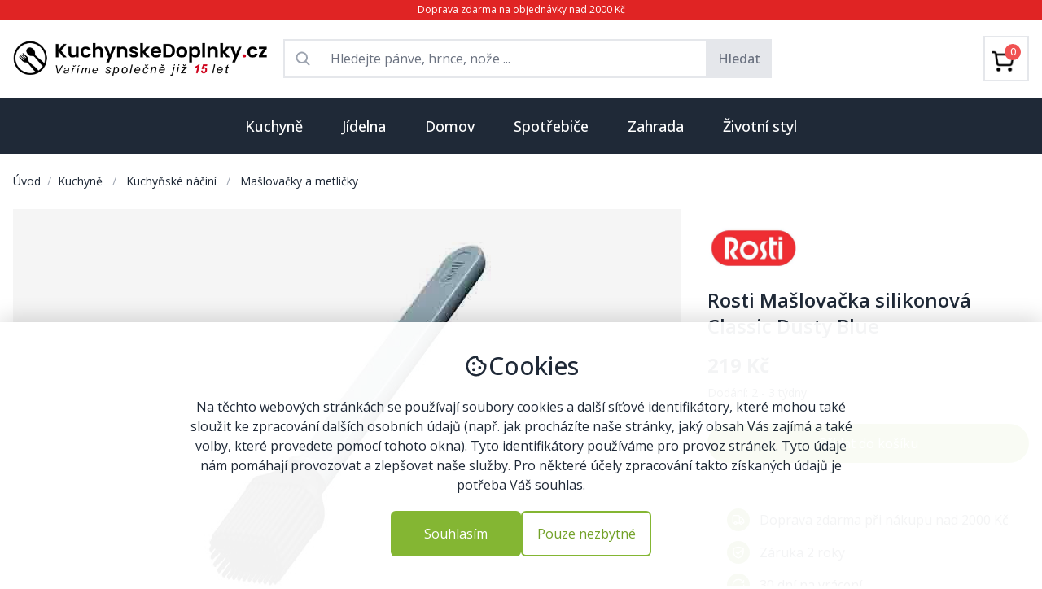

--- FILE ---
content_type: text/html; charset=utf-8
request_url: https://kuchynskedoplnky.cz/rosti-maslovacka-silikonova-classic-dusty-blue
body_size: 25251
content:






<!DOCTYPE html>
<html lang="cs">
<head>
    <meta charset="UTF-8">
    <meta http-equiv="X-UA-Compatible" content="IE=edge">

    
    <meta name="viewport" content="width=device-width, initial-scale=1.0">

    
    <link rel="preconnect" href="https://media.almor.xyz/">
    <link rel="preconnect" href="https://cdnjs.cloudflare.com">
    <link rel="preconnect" href="https://fonts.googleapis.com">
    <link rel="preconnect" href="https://fonts.gstatic.com" crossorigin>
    <link rel="preconnect" href="https://www.googletagmanager.com">
    

    
    <link rel="shortcut icon" type="image/png" href="https://media.almor.xyz/epf/static/imgs/favicon_kuchynskedoplnky_cz.ico"/>

     
    <title>Rosti Mašlovačka silikonová Classic Dusty Blue</title>

    
    <meta name="description" content="">

    
    <link rel="stylesheet" href="https://media.almor.xyz/epf/static/output.css">

    
    <link rel="stylesheet" href="https://media.almor.xyz/epf/static/css/output_kuchynskedoplnky_cz.css">

    
    <meta name="format-detection" content="telephone=no">

    
    <meta property="og:site_name" content="KuchynskeDoplnky.cz">
    <meta property="og:title" content="Rosti Mašlovačka silikonová Classic Dusty Blue">
    <meta property="og:url" content="https://kuchynskedoplnky.cz/rosti-maslovacka-silikonova-classic-dusty-blue">
    <meta property="og:type" content="product">
    <meta property="og:image" content="https://media.almor.xyz/epf/media/products/P00028787/rosti-maslovacka-silikonova-classic-dusty-blue-cjm.jpg">
    <meta property="og:description" content="">

    
    <link rel="canonical" href="https://kuchynskedoplnky.cz/rosti-maslovacka-silikonova-classic-dusty-blue" />

    










    
    <script src="https://cdnjs.cloudflare.com/ajax/libs/vue/3.3.4/vue.global.prod.min.js"></script> 

    
    <script src="https://cdnjs.cloudflare.com/ajax/libs/axios/1.4.0/axios.min.js"></script>

    
    <link rel="stylesheet" href="https://cdnjs.cloudflare.com/ajax/libs/font-awesome/5.15.2/css/all.min.css">

    
    <link href="https://fonts.googleapis.com/css2?family=Open+Sans:ital,wght@0,300..800;1,300..800&display=swap" rel="stylesheet">
    <style>
        body {
            font-family: 'Open Sans', sans-serif;    
        }
    </style>
    

    
    
    <script>
        window.dataLayer = window.dataLayer || [];
        function gtag() {
            dataLayer.push(arguments);
        }
        gtag('consent', 'default', {
            ad_storage: 'denied',
            ad_user_data: 'denied',
            ad_personalization: 'denied',
            analytics_storage: 'denied',
            personalization_storage: 'denied',
            functionality_storage: 'denied',
            wait_for_update: 15000
        });
    </script>
    


    
    <script>(function(w,d,s,l,i){w[l]=w[l]||[];w[l].push({'gtm.start':
    new Date().getTime(),event:'gtm.js'});var f=d.getElementsByTagName(s)[0],
    j=d.createElement(s),dl=l!='dataLayer'?'&l='+l:'';j.async=true;j.src=
    'https://www.googletagmanager.com/gtm.js?id='+i+dl;f.parentNode.insertBefore(j,f);
    })(window,document,'script','dataLayer','GTM-PB2PKKG8');</script>
    


    
    <!-- Google tag (gtag.js) -->
    <script async src="https://www.googletagmanager.com/gtag/js?id=AW-403295638"></script>
    <script>
        window.dataLayer = window.dataLayer || [];
        function gtag(){dataLayer.push(arguments);}
        gtag('js', new Date());

        gtag('config', 'AW-403295638');
    </script>
    

    
    

</head>
<body>

    
    <noscript><iframe src="https://www.googletagmanager.com/ns.html?id=GTM-PB2PKKG8"
    height="0" width="0" style="display:none;visibility:hidden"></iframe></noscript>
    


    <div class="flex flex-col h-screen justify-between text-gray-800">    

        
        <div class="py-1 bg-red-600 text-white text-xs text-center left-0 right-0 top-0">
    <span>Doprava zdarma na objednávky nad 2000 Kč</span>
</div>

        
        





<div class="container mx-auto px-3 md:px-4 border-b border-gray-300">

    
    <div class="lg:hidden">

        
        <div class="flex p-1 py-3">

            
            <div class="w-1/4 flex justify-start items-center">
                


<div>

    
    <div class="h-6 flex justify-start items-center text-gray-700 text-lg">
        <i id="hamburger_on" class="fas fa-bars"></i>
        <i id="hamburger_off" class="fas fa-times" style="display: none"></i>
    </div>

    
    <script>
        document.addEventListener('DOMContentLoaded', () => {
        const hamburger_on = document.getElementById('hamburger_on');
        const hamburger_off = document.getElementById('hamburger_off');
        const hamburger_results = document.getElementById('hamburger_results');

        hamburger_on.addEventListener("click", () => {
            if (hamburger_results.style.display === "none") {
                hamburger_results.style.display = "block"; // Change this to "inline" if needed
                hamburger_off.style.display = "block"
                hamburger_on.style.display = "none"
            } else {
                hamburger_results.style.display = "none";
            }
        });

        hamburger_off.addEventListener("click", () => {
            hamburger_results.style.display = "none";
            hamburger_on.style.display = "block"
            hamburger_off.style.display = "none"
        });
    });
    </script>




</div>
            </div>

            
            <div class="w-2/4 text-center flex justify-center items-center">
                <a href="/">
                    <img class="max-h-7" src="https://media.almor.xyz/epf/static/imgs/logo/nove_logo_kuchynskedoplnky_cz.png" alt="Kuchynskedoplnky.cz">
                </a>
            </div>

            
            <div class="w-1/4 text-right flex justify-end items-center text-xl">
                <a href="/kosik">
                    <svg xmlns="http://www.w3.org/2000/svg" width="1em" height="1em" viewBox="0 0 24 24"><path fill="currentColor" d="M7 22q-.825 0-1.412-.587T5 20q0-.825.588-1.412T7 18q.825 0 1.413.588T9 20q0 .825-.587 1.413T7 22m10 0q-.825 0-1.412-.587T15 20q0-.825.588-1.412T17 18q.825 0 1.413.588T19 20q0 .825-.587 1.413T17 22M6.15 6l2.4 5h7l2.75-5zM5.2 4h14.75q.575 0 .875.513t.025 1.037l-3.55 6.4q-.275.5-.737.775T15.55 13H8.1L7 15h12v2H7q-1.125 0-1.7-.987t-.05-1.963L6.6 11.6L3 4H1V2h3.25zm3.35 7h7z"></path></svg>
                </a>
            </div>

        </div>

        
        <div class="flex items-center justify-center">
            

<div id="search_mobile_app" class="w-full">

    <div @click="clickAtSearch" class="flex flex-row items-center rounded px-3 py-2 mb-3 border border-gray-300 rounded-full text-sm w-full text-gray-500">
        <div class="flex-none me-1 text-lg">
            <svg xmlns="http://www.w3.org/2000/svg" width="1em" height="1em" viewBox="0 0 24 24">
                <path fill="currentColor"
                      d="M9.5 16q-2.725 0-4.612-1.888T3 9.5q0-2.725 1.888-4.612T9.5 3q2.725 0 4.613 1.888T16 9.5q0 1.1-.35 2.075T14.7 13.3l5.6 5.6q.275.275.275.7t-.275.7q-.275.275-.7.275t-.7-.275l-5.6-5.6q-.75.6-1.725.95T9.5 16m0-2q1.875 0 3.188-1.312T14 9.5q0-1.875-1.312-3.187T9.5 5Q7.625 5 6.313 6.313T5 9.5q0 1.875 1.313 3.188T9.5 14"></path>
            </svg>
        </div>
        <div class="flex-1">
            <span class="w-full">Co hledáte...</span>
        </div>
    </div>

    
    <div v-if="showMobileResults" class="fixed top-0 left-0 h-screen w-full z-50 bg-white p-3">

            <div class="flex flex-row my-2">

                
                <div class="flex-1 flex flex-row border border-gray-300 rounded-full p-2 text-gray-500">

                    
                    <div class="flex-none flex items-center text-lg mx-2">
                        <svg xmlns="http://www.w3.org/2000/svg" width="1em" height="1em" viewBox="0 0 24 24">
                            <path fill="currentColor" d="M9.5 16q-2.725 0-4.612-1.888T3 9.5q0-2.725 1.888-4.612T9.5 3q2.725 0 4.613 1.888T16 9.5q0 1.1-.35 2.075T14.7 13.3l5.6 5.6q.275.275.275.7t-.275.7q-.275.275-.7.275t-.7-.275l-5.6-5.6q-.75.6-1.725.95T9.5 16m0-2q1.875 0 3.188-1.312T14 9.5q0-1.875-1.312-3.187T9.5 5Q7.625 5 6.313 6.313T5 9.5q0 1.875 1.313 3.188T9.5 14"></path>
                        </svg>
                    </div>

                    
                    <div class="flex-1">
                        <input
                            v-model="searchMobileInput"
                            :ref="`searchMobileInput`"
                            type="text"
                            class="w-full outline-0 outline-transparent focus:outline-none focus:outline-0"
                            autocomplete="off"
                            placeholder="Co hledáte..."
                        >
                    </div>

                </div>

                
                <div @click="this.showMobileResults = false" class="flex-none flex items-center ms-2 text-sm underline">
                    Zrušit
                </div>

            </div>

            
            <div v-if="!productMobileResults.length && !brandMobileResults.length && !categoryMobileResults.length && searchMobileComplete">
                <div class="w-full text-gray-500 text-2xl flex items-center justify-center my-5">
                    <p class="text-base">Nenalezeno</p>
                </div>
            </div>
            

            
            <div v-if="!productMobileResults.length && !brandMobileResults.length && !categoryMobileResults.length && !searchMobileComplete && searchMobileInput.length > 2">
                <div class="w-full text-gray-400 text-2xl flex flex-row items-center justify-center my-5">
                    <svg xmlns="http://www.w3.org/2000/svg" width="1em" height="1em" viewBox="0 0 24 24"><path fill="currentColor" d="M10.72,19.9a8,8,0,0,1-6.5-9.79A7.77,7.77,0,0,1,10.4,4.16a8,8,0,0,1,9.49,6.52A1.54,1.54,0,0,0,21.38,12h.13a1.37,1.37,0,0,0,1.38-1.54,11,11,0,1,0-12.7,12.39A1.54,1.54,0,0,0,12,21.34h0A1.47,1.47,0,0,0,10.72,19.9Z"><animateTransform attributeName="transform" dur="0.75s" repeatCount="indefinite" type="rotate" values="0 12 12;360 12 12"></animateTransform></path></svg>
                </div>
            </div>
            

            
            <div class="text-sm">

                
                <div v-if="productMobileResults.length > 0">
                    <div class="my-3">
                        <span class="font-medium text-lg border-b-2 border-red-700">Produkty</span>
                    </div>
                    <div
                        v-if="productMobileResults.length > 0"
                        v-for="product in productMobileResults"
                    >
                        <a :href="'https://kuchynskedoplnky.cz/' + product.slug">
                            <div class="flex flex-row py-2">
                                <div class="flex-none">
                                    <div class="aspect-square bg-white w-9 max-h-9 flex justify-center items-center">
                                       <img :src="[[ product.main_image]]" class="max-h-9" loading="lazy" alt="[[ product.name ]]">
                                    </div>
                                </div>
                                <div class="flex-1 flex items-center mx-3"><span class="line-clamp-1">[[ product.name_with_brand ]]</span></div>
                                <div class="flex-none flex justify-center items-center">[[ product.price_include_vat ]] Kč</div>
                            </div>
                        </a>

                    </div>
                </div>
                

                
                <div v-if="brandMobileResults.length > 0" class="my-2">
                    <div class="my-3">
                        <a href="https://kuchynskedoplnky.cz/znacky">
                            <span class="font-medium text-lg border-b-2 border-red-700">Značky</span>
                        </a>
                    </div>
                    <div
                        v-if="brandMobileResults.length > 0"
                        v-for="brand in brandMobileResults"
                    >
                        <a :href="'https://kuchynskedoplnky.cz/znacka/' + brand.slug">
                            <div class="flex flex-row py-2">
                                <div class="flex-none">
                                    <div class="aspect-square bg-white w-9 flex justify-center items-center">
                                       <img :src="[[ brand.image]]" loading="lazy" alt="[[ brand.name ]]">
                                    </div>
                                </div>
                                <div class="flex-1 flex items-center mx-3">[[ brand.name ]]</div>
                            </div>
                        </a>
                    </div>
                </div>
                

                
                <div v-if="categoryMobileResults.length > 0">
                    <div class="my-3">
                        <span class="font-medium text-lg border-b-2 border-red-700">Kategorie</span>
                    </div>
                    <div
                        v-if="categoryMobileResults.length > 0"
                        v-for="category in categoryMobileResults"
                    >
                        <a :href="'https://kuchynskedoplnky.cz/' + category.slug">
                            <div class="flex flex-row py-3">
                                [[ category.name ]]
                            </div>
                        </a>
                    </div>
                </div>
                

            </div>
            

    </div>

</div>



<script>
    axios.defaults.xsrfCookieName = "csrftoken";
    axios.defaults.xsrfHeaderName = "X-CSRFTOKEN";
    const mobile_search = Vue.createApp({
        delimiters: ['[[', ']]'],
        data() {
            return {
                searchMobileInput: '',
                showMobileResults: false,
                productMobileResults: [],
                categoryMobileResults: [],
                brandMobileResults: [],
                searchMobileComplete: false,
            }
        },

        methods: {
            clickAtSearch() {
                this.showMobileResults = true;
                this.setCursorToSearch();
            },

            searchMobile() {
                this.searchMobileComplete = false;
                axios.get('/search', {params: {query: this.searchMobileInput}})
                    .then(response => {
                        this.productMobileResults = response.data.product_results;
                        this.categoryMobileResults = response.data.category_results;
                        this.brandMobileResults = response.data.brand_results;
                        this.searchMobileComplete = true;
                    })
                    .catch(error => {
                        console.error(error);
                    });
            },

            setCursorToSearch() {
                // Using $nextTick to wait until the next DOM update cycle
                console.log("start pokusu")
                this.$nextTick(() => {
                    // Focus cursor to opened input
                    this.$refs[`searchMobileInput`].focus()
                })
                console.log("pokus")
            },

        },

        watch: {
            searchMobileInput() {
                if (this.searchMobileInput.length >= 3) {
                    this.searchMobile();
                } else {
                    this.productMobileResults = []
                    this.categoryMobileResults = []
                    this.brandMobileResults = []
                    this.searchMobileComplete = false
                }
            },
        },

    })

    mobile_search.mount('#search_mobile_app')
</script>

        </div>

    </div>





    
    <div class="hidden lg:block">
        <div class="flex py-2 2xl:py-3">

            
            <div class="w-1/4 flex justify-start items-center me-3">
                <div class="w-80">
                    <a href="/">
                        <img src="https://media.almor.xyz/epf/static/imgs/logo/nove_logo_kuchynskedoplnky_cz.png" alt="Kuchynskedoplnky.cz">
                    </a>
                </div>
            </div>

            
            <div class="w-2/4 text-center flex justify-center items-center px-2">

                
                <div id="search_app" class="w-full">

    
    <form method="GET" action="/hledani" class="flex">
        <div class="w-full border border-t-2 border-l-2 border-b-2 focus:outline-none flex flex-row">

            <div class="flex-none flex justify-center items-center p-3 text-xl text-gray-400">
                <svg xmlns="http://www.w3.org/2000/svg" width="1em" height="1em" viewBox="0 0 256 256"><path fill="currentColor" d="M232.49 215.51L185 168a92.12 92.12 0 1 0-17 17l47.53 47.54a12 12 0 0 0 17-17ZM44 112a68 68 0 1 1 68 68a68.07 68.07 0 0 1-68-68"></path></svg>
            </div>

            <input
                v-model="searchInput"
                placeholder="Hledejte pánve, hrnce, nože ..."
                type="text"
                name="searched_text"
                autocomplete="off"
                class="flex-1 outline-none text-base rounded-md border-0 focus:ring-0"
            >

        </div>

        <button class="px-3 py-2 border border-2 bg-gray-200 hover:bg-gray-300 hover:border-gray-300 text-gray-500 font-medium">Hledat</button>
    </form>
    


    
    <div class="relative z-40">
        <div
            id="search_results_box"
            v-if="showResults"
            class="absolute top-0 left-0 w-full bg-white py-5 border border-2 border-gray-200 text-left"
        >

            
            <div v-if="!productResults.length && !brandResults.length && !categoryResults.length && searchComplete">
                <div class="w-full text-gray-500 text-2xl flex items-center justify-center my-2">
                    <p class="text-base">Nenalezeno</p>
                </div>
            </div>
            

            
            <div v-if="!productResults.length && !brandResults.length && !categoryResults.length && !searchComplete">
                <div class="w-full text-gray-400 text-2xl flex flex-row items-center justify-center my-2">
                    <svg xmlns="http://www.w3.org/2000/svg" width="1em" height="1em" viewBox="0 0 24 24"><path fill="currentColor" d="M10.72,19.9a8,8,0,0,1-6.5-9.79A7.77,7.77,0,0,1,10.4,4.16a8,8,0,0,1,9.49,6.52A1.54,1.54,0,0,0,21.38,12h.13a1.37,1.37,0,0,0,1.38-1.54,11,11,0,1,0-12.7,12.39A1.54,1.54,0,0,0,12,21.34h0A1.47,1.47,0,0,0,10.72,19.9Z"><animateTransform attributeName="transform" dur="0.75s" repeatCount="indefinite" type="rotate" values="0 12 12;360 12 12"></animateTransform></path></svg>
                </div>
            </div>
            

            
            <div v-if="productResults.length > 0">
                <div class="mb-3 px-5 flex flex-row">
                    <div class="flex-1">
                        <span class="font-medium text-lg border-b-2 border-red-700">Produkty</span>
                    </div>

                    
                    <div class="flex-none flex items-center justify-center">
                        <svg @click="this.showResults = false;" class="hover:cursor-pointer hover:text-red-600 text-2xl" xmlns="http://www.w3.org/2000/svg" width="1em" height="1em" viewBox="0 0 24 24">
                            <path fill="currentColor" d="m12 13.4l-4.9 4.9q-.275.275-.7.275t-.7-.275q-.275-.275-.275-.7t.275-.7l4.9-4.9l-4.9-4.9q-.275-.275-.275-.7t.275-.7q.275-.275.7-.275t.7.275l4.9 4.9l4.9-4.9q.275-.275.7-.275t.7.275q.275.275.275.7t-.275.7L13.4 12l4.9 4.9q.275.275.275.7t-.275.7q-.275.275-.7.275t-.7-.275z"></path>
                        </svg>
                    </div>
                </div>
                <div
                    v-if="productResults.length > 0"
                    v-for="product in productResults"
                >
                    <a :href="'https://kuchynskedoplnky.cz/' + product.slug">
                        <div class="flex flex-row px-5 py-2 hover:bg-gray-100">
                            <div class="flex-none">
                                <div class="aspect-square bg-white w-10 max-h-10 flex justify-center items-center">
                                   <img :src="[[ product.main_image]]" class="max-h-10" loading="lazy" alt="[[ product.name ]]">
                                </div>
                            </div>
                            <div class="flex-1 flex items-center mx-3"><span class="line-clamp-1">[[ product.name_with_brand ]]</span></div>
                            <div class="flex-none flex justify-center items-center">[[ product.price_include_vat ]] Kč</div>
                        </div>
                    </a>

                </div>
            </div>
            

            
            <div v-if="brandResults.length > 0" class="my-2">
                <div class="mt-3 mb-3 px-5 ">
                    <a href="https://kuchynskedoplnky.cz/znacky">
                        <span class="font-medium text-lg border-b-2 border-red-700">Značky</span>
                    </a>
                </div>
                <div
                    v-if="brandResults.length > 0"
                    v-for="brand in brandResults"
                >
                    <a :href="'https://kuchynskedoplnky.cz/' + brand.slug">
                        <div class="flex flex-row px-5 py-2 hover:bg-gray-100">
                            <div class="flex-none">
                                <div class="aspect-square bg-white w-10 flex justify-center items-center">
                                   <img :src="[[ brand.image]]" loading="lazy" alt="[[ brand.name ]]">
                                </div>
                            </div>
                            <div class="flex-1 flex items-center mx-3">[[ brand.name ]]</div>
                        </div>
                    </a>
                </div>
            </div>
            

            
            <div v-if="categoryResults.length > 0">
                <div class="mt-3 mb-3 px-5 ">
                    <span class="font-medium text-lg border-b-2 border-red-700">Kategorie</span>
                </div>
                <div
                    v-if="categoryResults.length > 0"
                    v-for="category in categoryResults"
                >
                    <a :href="'https://kuchynskedoplnky.cz/' + category.slug">
                        <div class="flex flex-row px-5 py-2 hover:bg-gray-100">
                            [[ category.name ]]
                        </div>
                    </a>
                </div>
            </div>
            

        </div>
    </div>
    


</div>


<script>
    axios.defaults.xsrfCookieName = "csrftoken";
    axios.defaults.xsrfHeaderName = "X-CSRFTOKEN";
    const search = Vue.createApp({
        delimiters: ['[[', ']]'],
        data() {
            return {
                searchInput: '',
                showResults: false,
                productResults: [],
                categoryResults: [],
                brandResults: [],
                searchComplete: false,
            }
        },

        methods: {
            search() {
                this.searchComplete = false;
                axios.get('/search', {params: {query: this.searchInput}})
                    .then(response => {
                        this.productResults = response.data.product_results;
                        this.categoryResults = response.data.category_results;
                        this.brandResults = response.data.brand_results;
                        this.searchComplete = true;
                    })
                    .catch(error => {
                        console.error(error);
                    });
            },

            clickChecker(event) {
                
                const kontejnerSearchAppky = document.getElementById("search_app")
                if (!(kontejnerSearchAppky == event.target || kontejnerSearchAppky.contains(event.target))) {
                    this.showResults = false;
                }
            }
        },

        watch: {
            searchInput() {
                if (this.searchInput.length >= 3) {
                    this.showResults = true;
                    this.search()
                } else {
                    this.showResults = false;
                    this.searchComplete = false;
                }
            },
        },

        mounted() {
            
            document.addEventListener('click', this.clickChecker);
        }

    })

    search.mount('#search_app')
</script>




            </div>

            
            <div class="w-1/4">
                <div class="py-3 text-right">

                        <div class="flex justify-end font-medium">

                            <div class="">
<a href="/kosik">

                                
                                <div class="flex justify-center items-center p-2 border border-2 hover:border-gray-300">

                                    <div class="relative inline-block">
                                            <!-- Cart icon (you can replace this with your own cart icon) -->
                                            <div class="w-9 h-9 pt-2 pr-2">
                                                <img src='[data-uri]' alt="Cart"/>
                                            </div>

                                        
                                        <div class="inline-block absolute top-0 right-0 bg-red-500 text-white w-5 h-5 flex items-center justify-center rounded-full text-xs">

                                            
                                                0
                                            

                                        </div>

                                    </div>


                                
                                
                                
                                

                                </div>
</a>
                            </div>

                        </div>

                </div>
            </div>
        </div>
    </div>



    
    <div id="hamburger_results" class="bg-white w-full border-gray-200 border-t" style="z-index: 3223; display: none;">
        
        

        

            <a href="/kuchyne">
                <div class="border-b px-2 py-5 flex">

                    <div class="flex-1">
                        <span class="font-semibold">Kuchyně</span>
                    </div>
                    <div class="flex-1 text-end">
                        <i class="fas fa-chevron-right text-kd-red"></i>
                    </div>

                </div>
            </a>

        

            <a href="/jidelna">
                <div class="border-b px-2 py-5 flex">

                    <div class="flex-1">
                        <span class="font-semibold">Jídelna</span>
                    </div>
                    <div class="flex-1 text-end">
                        <i class="fas fa-chevron-right text-kd-red"></i>
                    </div>

                </div>
            </a>

        

            <a href="/domov">
                <div class="border-b px-2 py-5 flex">

                    <div class="flex-1">
                        <span class="font-semibold">Domov</span>
                    </div>
                    <div class="flex-1 text-end">
                        <i class="fas fa-chevron-right text-kd-red"></i>
                    </div>

                </div>
            </a>

        

            <a href="/spotrebice">
                <div class="border-b px-2 py-5 flex">

                    <div class="flex-1">
                        <span class="font-semibold">Spotřebiče</span>
                    </div>
                    <div class="flex-1 text-end">
                        <i class="fas fa-chevron-right text-kd-red"></i>
                    </div>

                </div>
            </a>

        

            <a href="/zahrada">
                <div class="border-b px-2 py-5 flex">

                    <div class="flex-1">
                        <span class="font-semibold">Zahrada</span>
                    </div>
                    <div class="flex-1 text-end">
                        <i class="fas fa-chevron-right text-kd-red"></i>
                    </div>

                </div>
            </a>

        

            <a href="/zivotni-styl">
                <div class="border-b px-2 py-5 flex">

                    <div class="flex-1">
                        <span class="font-semibold">Životní styl</span>
                    </div>
                    <div class="flex-1 text-end">
                        <i class="fas fa-chevron-right text-kd-red"></i>
                    </div>

                </div>
            </a>

        
    </div>
    


</div>



<script>

    axios.defaults.xsrfCookieName = "csrftoken";
    axios.defaults.xsrfHeaderName = "X-CSRFTOKEN";
    const navbar = Vue.createApp({
        delimiters: ['[[', ']]'],
        data() {
            return {
                isImportant: true,
            }
        },

        mounted() {
        },

        methods: {

            cartAllPieces() {
                axios.post('/api_v1/cart/cart-all-pieces/')
                    .then(response => {
                        console.log("Spuštěno cartAllPieces")
                        console.log(response.data.pieces_total)
                        document.getElementById("cart_count").innerText = response.data.pieces_total
                    })
                    .catch(error => {
                        console.error(error);
                    });
            },
        }
    })

    navbar.mount('#navbar')
</script>


        
        



<div id="menuKategorie" class="hidden lg:block"><div class="bg-gray-800"><div class="container mx-auto"><div class="relative text-center"><div class="inline-block mx-auto"><div id="categories_menu" class="flex flex-row items-center justify-center mx-auto"><a href="/kuchyne"><div id="button_1" class="py-5 px-4 xl:px-6 font-medium text-md lg:text-lg hover:bg-gray-700"><span class="text-white">Kuchyně</span></div></a><a href="/jidelna"><div id="button_2" class="py-5 px-4 xl:px-6 font-medium text-md lg:text-lg hover:bg-gray-700"><span class="text-white">Jídelna</span></div></a><a href="/domov"><div id="button_3" class="py-5 px-4 xl:px-6 font-medium text-md lg:text-lg hover:bg-gray-700"><span class="text-white">Domov</span></div></a><a href="/spotrebice"><div id="button_4" class="py-5 px-4 xl:px-6 font-medium text-md lg:text-lg hover:bg-gray-700"><span class="text-white">Spotřebiče</span></div></a><a href="/zahrada"><div id="button_5" class="py-5 px-4 xl:px-6 font-medium text-md lg:text-lg hover:bg-gray-700"><span class="text-white">Zahrada</span></div></a><a href="/zivotni-styl"><div id="button_6" class="py-5 px-4 xl:px-6 font-medium text-md lg:text-lg hover:bg-gray-700"><span class="text-white">Životní styl</span></div></a></div></div></div></div></div><div id="subcategories_gray_background" class="hidden bg-gray-400 w-full h-screen absolute z-30" style="opacity: 0.5"></div><script>
        document.addEventListener("DOMContentLoaded", function() {
            const subcategories_gray_background = document.getElementById('subcategories_gray_background');
            const categories_menu = document.getElementById('categories_menu');
            const categories_submenu = document.getElementById('categories_submenu');
            let delayTimer;

            categories_menu.addEventListener('mouseenter', () => {
                delayTimer = setTimeout(() => {
                    subcategories_gray_background.classList.remove('hidden');   
                }, 150);
            });
            categories_menu.addEventListener('mouseleave', () => {
                categories_submenu.addEventListener('mouseleave', () => {
                    // Clear the timer on mouseleave to prevent the removal of hidden class after 300ms
                    clearTimeout(delayTimer);
                    subcategories_gray_background.classList.add("hidden");
                });
                if (!categories_submenu.matches(':hover')) {
                    // Clear the timer on mouseleave to prevent the removal of hidden class after 300ms
                    clearTimeout(delayTimer);
                    subcategories_gray_background.classList.add("hidden");
                };
            });
        });
    </script><div class="container mx-auto px-4 z-40"><div id="categories_submenu" class="relative"><div id="target_1" class="absolute top-0 left-0 w-full bg-white p-4 shadow z-30 border border-gray-200" style="display: none"><div class="grid grid-cols-3 xl:grid-cols-4 gap-4"><div><div class="p-3"><div class="flex flex-row text-sm xl:text-base"><div class="flex-none w-14 h-14 me-5 "><a href="/panve"><div class="flex items-center justify-center"><picture><source srcset="https://media.almor.xyz/epf/media/brand/188/front/panve-2ini.avif" type="image/avif"><img src="https://media.almor.xyz/epf/media/brand/188/front/panve-hSEt.jpg" loading="lazy" alt="Pánve" class="max-w-14 max-h-14"></picture></div></a></div><div class="flex-1"><div class="grow truncate overflow-ellipsis mb-2"><a href="/panve" class="hover:underline"><span class="font-semibold">PÁNVE</span></a></div><div class="text-sm"><div class="my-1"><a href="/univerzalni-panve" class="hover:underline"><span>Univerzální</span></a></div><div class="my-1"><a href="/wok-panve" class="hover:underline"><span>Wok</span></a></div><div class="my-1"><a href="/panve-na-palacinky" class="hover:underline"><span>Na palačinky</span></a></div><div class="my-1"><a href="/panve-na-sote" class="hover:underline"><span>Na soté</span></a></div><div class="my-2"><a href="/panve"><div class="flex flex-row text-red-600 hover:underline items-center"><span class="flex-none">
                                                                    Další kategorie
                                                                </span><span class="flex-none ms-1 text-lg"><svg xmlns="http://www.w3.org/2000/svg" width="1em" height="1em" viewBox="0 0 24 24"><path fill="currentColor" d="M7.41 8.58L12 13.17l4.59-4.59L18 10l-6 6l-6-6z"></path></svg></span></div></a></div></div></div></div></div></div><div><div class="p-3"><div class="flex flex-row text-sm xl:text-base"><div class="flex-none w-14 h-14 me-5 "><a href="/hrnce"><div class="flex items-center justify-center"><picture><source srcset="https://media.almor.xyz/epf/media/brand/359/front/hrnce.avif" type="image/avif"><img src="https://media.almor.xyz/epf/media/brand/359/front/hrnce.jpg" loading="lazy" alt="Hrnce" class="max-w-14 max-h-14"></picture></div></a></div><div class="flex-1"><div class="grow truncate overflow-ellipsis mb-2"><a href="/hrnce" class="hover:underline"><span class="font-semibold">HRNCE</span></a></div><div class="text-sm"><div class="my-1"><a href="/univerzalni-hrnce" class="hover:underline"><span>Univerzální</span></a></div><div class="my-1"><a href="/tlakove-hrnce" class="hover:underline"><span>Tlakové</span></a></div><div class="my-1"><a href="/tajine" class="hover:underline"><span>Tajine</span></a></div><div class="my-1"><a href="/rendliky" class="hover:underline"><span>Rendlíky</span></a></div><div class="my-2"><a href="/hrnce"><div class="flex flex-row text-red-600 hover:underline items-center"><span class="flex-none">
                                                                    Další kategorie
                                                                </span><span class="flex-none ms-1 text-lg"><svg xmlns="http://www.w3.org/2000/svg" width="1em" height="1em" viewBox="0 0 24 24"><path fill="currentColor" d="M7.41 8.58L12 13.17l4.59-4.59L18 10l-6 6l-6-6z"></path></svg></span></div></a></div></div></div></div></div></div><div><div class="p-3"><div class="flex flex-row text-sm xl:text-base"><div class="flex-none w-14 h-14 me-5 "><a href="/noze"><div class="flex items-center justify-center"><picture><source srcset="https://media.almor.xyz/epf/media/brand/168/front/noze.avif" type="image/avif"><img src="https://media.almor.xyz/epf/media/brand/168/front/noze.jpg" loading="lazy" alt="Nože" class="max-w-14 max-h-14"></picture></div></a></div><div class="flex-1"><div class="grow truncate overflow-ellipsis mb-2"><a href="/noze" class="hover:underline"><span class="font-semibold">NOŽE</span></a></div><div class="text-sm"><div class="my-1"><a href="/kucharske-noze" class="hover:underline"><span>Kuchařské</span></a></div><div class="my-1"><a href="/noze-na-pecivo" class="hover:underline"><span>Na pečivo</span></a></div><div class="my-1"><a href="/kapesni-a-zaviraci-noze" class="hover:underline"><span>Kapesní</span></a></div><div class="my-1"><a href="/noze-pro-deti" class="hover:underline"><span>Pro děti</span></a></div><div class="my-2"><a href="/noze"><div class="flex flex-row text-red-600 hover:underline items-center"><span class="flex-none">
                                                                    Další kategorie
                                                                </span><span class="flex-none ms-1 text-lg"><svg xmlns="http://www.w3.org/2000/svg" width="1em" height="1em" viewBox="0 0 24 24"><path fill="currentColor" d="M7.41 8.58L12 13.17l4.59-4.59L18 10l-6 6l-6-6z"></path></svg></span></div></a></div></div></div></div></div></div><div><div class="p-3"><div class="flex flex-row text-sm xl:text-base"><div class="flex-none w-14 h-14 me-5 "><a href="/priprava-testovin"><div class="flex items-center justify-center"><picture><source srcset="https://media.almor.xyz/epf/media/brand/666/front/priprava-testovin.avif" type="image/avif"><img src="https://media.almor.xyz/epf/media/brand/666/front/priprava-testovin.jpg" loading="lazy" alt="Příprava těstovin" class="max-w-14 max-h-14"></picture></div></a></div><div class="flex-1"><div class="grow truncate overflow-ellipsis mb-2"><a href="/priprava-testovin" class="hover:underline"><span class="font-semibold">PŘÍPRAVA TĚSTOVIN</span></a></div><div class="text-sm"><div class="my-1"><a href="/strojky-na-testoviny" class="hover:underline"><span>Strojky</span></a></div><div class="my-1"><a href="/susicky-na-testoviny" class="hover:underline"><span>Sušičky</span></a></div><div class="my-1"><a href="/formy-na-testoviny" class="hover:underline"><span>Formy</span></a></div><div class="my-1"><a href="/krajece-a-vykrajovatka-na-testoviny" class="hover:underline"><span>Kráječe a vykrajovátka</span></a></div><div class="my-2"><a href="/priprava-testovin"><div class="flex flex-row text-red-600 hover:underline items-center"><span class="flex-none">
                                                                    Další kategorie
                                                                </span><span class="flex-none ms-1 text-lg"><svg xmlns="http://www.w3.org/2000/svg" width="1em" height="1em" viewBox="0 0 24 24"><path fill="currentColor" d="M7.41 8.58L12 13.17l4.59-4.59L18 10l-6 6l-6-6z"></path></svg></span></div></a></div></div></div></div></div></div><div><div class="p-3"><div class="flex flex-row text-sm xl:text-base"><div class="flex-none w-14 h-14 me-5 "><a href="/kuchynske-nacini"><div class="flex items-center justify-center"><picture><source srcset="https://media.almor.xyz/epf/media/brand/126/front/kuchynske-nacini-8NNB.avif" type="image/avif"><img src="https://media.almor.xyz/epf/media/brand/126/front/kuchynske-nacini-G6Ao.jpg" loading="lazy" alt="Kuchyňské náčiní" class="max-w-14 max-h-14"></picture></div></a></div><div class="flex-1"><div class="grow truncate overflow-ellipsis mb-2"><a href="/kuchynske-nacini" class="hover:underline"><span class="font-semibold">KUCHYŇSKÉ NÁČINÍ</span></a></div><div class="text-sm"><div class="my-1"><a href="/mlynky" class="hover:underline"><span>Mlýnky</span></a></div><div class="my-1"><a href="/misy" class="hover:underline"><span>Mísy</span></a></div><div class="my-1"><a href="/prkenka-a-krajeci-desky" class="hover:underline"><span>Prkénka</span></a></div><div class="my-1"><a href="/hmozdire" class="hover:underline"><span>Hmoždíře</span></a></div><div class="my-2"><a href="/kuchynske-nacini"><div class="flex flex-row text-red-600 hover:underline items-center"><span class="flex-none">
                                                                    Další kategorie
                                                                </span><span class="flex-none ms-1 text-lg"><svg xmlns="http://www.w3.org/2000/svg" width="1em" height="1em" viewBox="0 0 24 24"><path fill="currentColor" d="M7.41 8.58L12 13.17l4.59-4.59L18 10l-6 6l-6-6z"></path></svg></span></div></a></div></div></div></div></div></div><div><div class="p-3"><div class="flex flex-row text-sm xl:text-base"><div class="flex-none w-14 h-14 me-5 "><a href="/peceni"><div class="flex items-center justify-center"><picture><source srcset="https://media.almor.xyz/epf/media/brand/16/front/peceni-c3gE.avif" type="image/avif"><img src="https://media.almor.xyz/epf/media/brand/16/front/peceni-Cbqy.jpg" loading="lazy" alt="Pečení" class="max-w-14 max-h-14"></picture></div></a></div><div class="flex-1"><div class="grow truncate overflow-ellipsis mb-2"><a href="/peceni" class="hover:underline"><span class="font-semibold">PEČENÍ</span></a></div><div class="text-sm"><div class="my-1"><a href="/formy-na-peceni" class="hover:underline"><span>Formy</span></a></div><div class="my-1"><a href="/zapekaci-misy" class="hover:underline"><span>Zapékací mísy</span></a></div><div class="my-1"><a href="/pekace" class="hover:underline"><span>Pekáče</span></a></div><div class="my-1"><a href="/plechy-na-peceni" class="hover:underline"><span>Plechy</span></a></div><div class="my-2"><a href="/peceni"><div class="flex flex-row text-red-600 hover:underline items-center"><span class="flex-none">
                                                                    Další kategorie
                                                                </span><span class="flex-none ms-1 text-lg"><svg xmlns="http://www.w3.org/2000/svg" width="1em" height="1em" viewBox="0 0 24 24"><path fill="currentColor" d="M7.41 8.58L12 13.17l4.59-4.59L18 10l-6 6l-6-6z"></path></svg></span></div></a></div></div></div></div></div></div><div><div class="p-3"><div class="flex flex-row text-sm xl:text-base"><div class="flex-none w-14 h-14 me-5 "><a href="/uklid-a-organizace"><div class="flex items-center justify-center"><picture><source srcset="https://media.almor.xyz/epf/media/brand/708/front/uklid-a-organizace-2eHp.avif" type="image/avif"><img src="https://media.almor.xyz/epf/media/brand/708/front/uklid-a-organizace-V7E2.jpg" loading="lazy" alt="Úklid a organizace" class="max-w-14 max-h-14"></picture></div></a></div><div class="flex-1"><div class="grow truncate overflow-ellipsis mb-2"><a href="/uklid-a-organizace" class="hover:underline"><span class="font-semibold">ÚKLID A ORGANIZACE</span></a></div><div class="text-sm"><div class="my-1"><a href="/chlebniky" class="hover:underline"><span>Chlebníky</span></a></div><div class="my-1"><a href="/na-svacinu" class="hover:underline"><span>Na svačinu</span></a></div><div class="my-1"><a href="/odpadkove-kose" class="hover:underline"><span>Odpadkové koše</span></a></div><div class="my-1"><a href="/myti-nadobi" class="hover:underline"><span>Mytí nádobí</span></a></div><div class="my-2"><a href="/uklid-a-organizace"><div class="flex flex-row text-red-600 hover:underline items-center"><span class="flex-none">
                                                                    Další kategorie
                                                                </span><span class="flex-none ms-1 text-lg"><svg xmlns="http://www.w3.org/2000/svg" width="1em" height="1em" viewBox="0 0 24 24"><path fill="currentColor" d="M7.41 8.58L12 13.17l4.59-4.59L18 10l-6 6l-6-6z"></path></svg></span></div></a></div></div></div></div></div></div><div><div class="p-3"><div class="flex flex-row text-sm xl:text-base"><div class="flex-none w-14 h-14 me-5 "><a href="/delikatesy"><div class="flex items-center justify-center"><picture><source srcset="https://media.almor.xyz/epf/media/brand/713/front/delikatesy-aV6X.avif" type="image/avif"><img src="https://media.almor.xyz/epf/media/brand/713/front/delikatesy-LXuE.jpg" loading="lazy" alt="Delikatesy" class="max-w-14 max-h-14"></picture></div></a></div><div class="flex-1"><div class="grow truncate overflow-ellipsis mb-2"><a href="/delikatesy" class="hover:underline"><span class="font-semibold">DELIKATESY</span></a></div><div class="text-sm"><div class="my-1"><a href="/koreni" class="hover:underline"><span>Koření</span></a></div><div class="my-1"><a href="/caje" class="hover:underline"><span>Čaje</span></a></div></div></div></div></div></div></div></div><script>
                    const triggerElement_1 = document.getElementById('button_1');
                    const target_1 = document.getElementById('target_1');
                    var targetElements = document.querySelectorAll('.nnnnnnnnn');
                    let delayTimerMenu_1;

                    triggerElement_1.addEventListener('mouseenter', () => {
                        targetElements.forEach(element => {
                            element.style.display = 'none';
                        });
                        
                        delayTimerMenu_1 = setTimeout(() => {
                            target_1.style.display = 'block';
                        }, 150);
                    });

                    triggerElement_1.addEventListener('mouseleave', () => {
                        target_1.addEventListener('mouseleave', () => {
                            target_1.style.display = 'none';
                            clearTimeout(delayTimerMenu_1);
                        });
                    });

                    triggerElement_1.addEventListener('mouseleave', () => {
                        if (!target_1.matches(':hover')) {
                            target_1.style.display = 'none';
                            clearTimeout(delayTimerMenu_1);
                        }
                    });

                </script><div id="target_2" class="absolute top-0 left-0 w-full bg-white p-4 shadow z-30 border border-gray-200" style="display: none"><div class="grid grid-cols-3 xl:grid-cols-4 gap-4"><div><div class="p-3"><div class="flex flex-row text-sm xl:text-base"><div class="flex-none w-14 h-14 me-5 "><a href="/stolovani"><div class="flex items-center justify-center"><picture><source srcset="https://media.almor.xyz/epf/media/brand/38/front/stolovani-Fb2U.avif" type="image/avif"><img src="https://media.almor.xyz/epf/media/brand/38/front/stolovani-MmFn.jpg" loading="lazy" alt="Stolování" class="max-w-14 max-h-14"></picture></div></a></div><div class="flex-1"><div class="grow truncate overflow-ellipsis mb-2"><a href="/stolovani" class="hover:underline"><span class="font-semibold">STOLOVÁNÍ</span></a></div><div class="text-sm"><div class="my-1"><a href="/ubrusy" class="hover:underline"><span>Ubrusy</span></a></div><div class="my-1"><a href="/prostirani" class="hover:underline"><span>Prostírání</span></a></div><div class="my-1"><a href="/behouny" class="hover:underline"><span>Běhouny</span></a></div><div class="my-1"><a href="/podtacky" class="hover:underline"><span>Podtácky</span></a></div><div class="my-2"><a href="/stolovani"><div class="flex flex-row text-red-600 hover:underline items-center"><span class="flex-none">
                                                                    Další kategorie
                                                                </span><span class="flex-none ms-1 text-lg"><svg xmlns="http://www.w3.org/2000/svg" width="1em" height="1em" viewBox="0 0 24 24"><path fill="currentColor" d="M7.41 8.58L12 13.17l4.59-4.59L18 10l-6 6l-6-6z"></path></svg></span></div></a></div></div></div></div></div></div><div><div class="p-3"><div class="flex flex-row text-sm xl:text-base"><div class="flex-none w-14 h-14 me-5 "><a href="/servirovani"><div class="flex items-center justify-center"><picture><source srcset="https://media.almor.xyz/epf/media/brand/571/front/servirovani.avif" type="image/avif"><img src="https://media.almor.xyz/epf/media/brand/571/front/servirovani.jpg" loading="lazy" alt="Servírování" class="max-w-14 max-h-14"></picture></div></a></div><div class="flex-1"><div class="grow truncate overflow-ellipsis mb-2"><a href="/servirovani" class="hover:underline"><span class="font-semibold">SERVÍROVÁNÍ</span></a></div><div class="text-sm"><div class="my-1"><a href="/talire" class="hover:underline"><span>Talíře</span></a></div><div class="my-1"><a href="/salky-hrnky-a-dzbany" class="hover:underline"><span>Šálky, hrnky a džbány</span></a></div><div class="my-1"><a href="/pribory" class="hover:underline"><span>Příbory</span></a></div><div class="my-1"><a href="/misky-a-misy" class="hover:underline"><span>Misky a mísy</span></a></div><div class="my-2"><a href="/servirovani"><div class="flex flex-row text-red-600 hover:underline items-center"><span class="flex-none">
                                                                    Další kategorie
                                                                </span><span class="flex-none ms-1 text-lg"><svg xmlns="http://www.w3.org/2000/svg" width="1em" height="1em" viewBox="0 0 24 24"><path fill="currentColor" d="M7.41 8.58L12 13.17l4.59-4.59L18 10l-6 6l-6-6z"></path></svg></span></div></a></div></div></div></div></div></div><div><div class="p-3"><div class="flex flex-row text-sm xl:text-base"><div class="flex-none w-14 h-14 me-5 "><a href="/caj-a-kava"><div class="flex items-center justify-center"><picture><source srcset="https://media.almor.xyz/epf/media/brand/6/front/caj-a-kava.avif" type="image/avif"><img src="https://media.almor.xyz/epf/media/brand/6/front/caj-a-kava.jpg" loading="lazy" alt="Čaj a káva" class="max-w-14 max-h-14"></picture></div></a></div><div class="flex-1"><div class="grow truncate overflow-ellipsis mb-2"><a href="/caj-a-kava" class="hover:underline"><span class="font-semibold">ČAJ A KÁVA</span></a></div><div class="text-sm"><div class="my-1"><a href="/priprava-caje" class="hover:underline"><span>Příprava čaje</span></a></div><div class="my-1"><a href="/priprava-kavy" class="hover:underline"><span>Příprava kávy</span></a></div><div class="my-1"><a href="/varne-konvice" class="hover:underline"><span>Varné konvice</span></a></div><div class="my-1"><a href="/filtracni-konvice" class="hover:underline"><span>Filtrační konvice</span></a></div><div class="my-2"><a href="/caj-a-kava"><div class="flex flex-row text-red-600 hover:underline items-center"><span class="flex-none">
                                                                    Další kategorie
                                                                </span><span class="flex-none ms-1 text-lg"><svg xmlns="http://www.w3.org/2000/svg" width="1em" height="1em" viewBox="0 0 24 24"><path fill="currentColor" d="M7.41 8.58L12 13.17l4.59-4.59L18 10l-6 6l-6-6z"></path></svg></span></div></a></div></div></div></div></div></div><div><div class="p-3"><div class="flex flex-row text-sm xl:text-base"><div class="flex-none w-14 h-14 me-5 "><a href="/bar"><div class="flex items-center justify-center"><picture><source srcset="https://media.almor.xyz/epf/media/brand/96/front/bar-PHzD.avif" type="image/avif"><img src="https://media.almor.xyz/epf/media/brand/96/front/bar-hNSh.jpg" loading="lazy" alt="Bar" class="max-w-14 max-h-14"></picture></div></a></div><div class="flex-1"><div class="grow truncate overflow-ellipsis mb-2"><a href="/bar" class="hover:underline"><span class="font-semibold">BAR</span></a></div><div class="text-sm"><div class="my-1"><a href="/barmanske-sady" class="hover:underline"><span>Sady</span></a></div><div class="my-1"><a href="/shakery" class="hover:underline"><span>Shakery</span></a></div><div class="my-1"><a href="/vyvrtky" class="hover:underline"><span>Vývrtky</span></a></div><div class="my-1"><a href="/otviraky" class="hover:underline"><span>Otvíráky</span></a></div><div class="my-2"><a href="/bar"><div class="flex flex-row text-red-600 hover:underline items-center"><span class="flex-none">
                                                                    Další kategorie
                                                                </span><span class="flex-none ms-1 text-lg"><svg xmlns="http://www.w3.org/2000/svg" width="1em" height="1em" viewBox="0 0 24 24"><path fill="currentColor" d="M7.41 8.58L12 13.17l4.59-4.59L18 10l-6 6l-6-6z"></path></svg></span></div></a></div></div></div></div></div></div><div><div class="p-3"><div class="flex flex-row text-sm xl:text-base"><div class="flex-none w-14 h-14 me-5 "><a href="/sklo"><div class="flex items-center justify-center"><picture><source srcset="https://media.almor.xyz/epf/media/brand/613/front/sklo.avif" type="image/avif"><img src="https://media.almor.xyz/epf/media/brand/613/front/sklo.jpg" loading="lazy" alt="Sklo" class="max-w-14 max-h-14"></picture></div></a></div><div class="flex-1"><div class="grow truncate overflow-ellipsis mb-2"><a href="/sklo" class="hover:underline"><span class="font-semibold">SKLO</span></a></div><div class="text-sm"><div class="my-1"><a href="/sklenice-a-pohary" class="hover:underline"><span>Sklenice</span></a></div><div class="my-1"><a href="/karafy-na-vodu" class="hover:underline"><span>Karafy</span></a></div><div class="my-1"><a href="/sklenene-soudky-a-automaty" class="hover:underline"><span>Soudky</span></a></div></div></div></div></div></div></div></div><script>
                    const triggerElement_2 = document.getElementById('button_2');
                    const target_2 = document.getElementById('target_2');
                    var targetElements = document.querySelectorAll('.nnnnnnnnn');
                    let delayTimerMenu_2;

                    triggerElement_2.addEventListener('mouseenter', () => {
                        targetElements.forEach(element => {
                            element.style.display = 'none';
                        });
                        
                        delayTimerMenu_2 = setTimeout(() => {
                            target_2.style.display = 'block';
                        }, 150);
                    });

                    triggerElement_2.addEventListener('mouseleave', () => {
                        target_2.addEventListener('mouseleave', () => {
                            target_2.style.display = 'none';
                            clearTimeout(delayTimerMenu_2);
                        });
                    });

                    triggerElement_2.addEventListener('mouseleave', () => {
                        if (!target_2.matches(':hover')) {
                            target_2.style.display = 'none';
                            clearTimeout(delayTimerMenu_2);
                        }
                    });

                </script><div id="target_3" class="absolute top-0 left-0 w-full bg-white p-4 shadow z-30 border border-gray-200" style="display: none"><div class="grid grid-cols-3 xl:grid-cols-4 gap-4"><div><div class="p-3"><div class="flex flex-row text-sm xl:text-base"><div class="flex-none w-14 h-14 me-5 "><a href="/nabytek"><div class="flex items-center justify-center"><picture><source srcset="https://media.almor.xyz/epf/media/brand/466/front/nabytek-m2Ye.avif" type="image/avif"><img src="https://media.almor.xyz/epf/media/brand/466/front/nabytek-iHh8.jpg" loading="lazy" alt="Nábytek" class="max-w-14 max-h-14"></picture></div></a></div><div class="flex-1"><div class="grow truncate overflow-ellipsis mb-2"><a href="/nabytek" class="hover:underline"><span class="font-semibold">NÁBYTEK</span></a></div><div class="text-sm"><div class="my-1"><a href="/sedaci-nabytek" class="hover:underline"><span>Sedací nábytek</span></a></div><div class="my-1"><a href="/stoly" class="hover:underline"><span>Stoly</span></a></div><div class="my-1"><a href="/ulozny-nabytek" class="hover:underline"><span>Úložný nábytek</span></a></div></div></div></div></div></div><div><div class="p-3"><div class="flex flex-row text-sm xl:text-base"><div class="flex-none w-14 h-14 me-5 "><a href="/dekorace"><div class="flex items-center justify-center"><picture><source srcset="https://media.almor.xyz/epf/media/brand/257/front/dekorace.avif" type="image/avif"><img src="https://media.almor.xyz/epf/media/brand/257/front/dekorace.jpg" loading="lazy" alt="Dekorace" class="max-w-14 max-h-14"></picture></div></a></div><div class="flex-1"><div class="grow truncate overflow-ellipsis mb-2"><a href="/dekorace" class="hover:underline"><span class="font-semibold">DEKORACE</span></a></div><div class="text-sm"><div class="my-1"><a href="/bytove-doplnky" class="hover:underline"><span>Bytové doplňky</span></a></div><div class="my-1"><a href="/nastenne-dekorace" class="hover:underline"><span>Nástěnné dekorace</span></a></div><div class="my-1"><a href="/svicky-a-vune" class="hover:underline"><span>Svíčky a vůně</span></a></div><div class="my-1"><a href="/zrcadla" class="hover:underline"><span>Zrcadla</span></a></div><div class="my-2"><a href="/dekorace"><div class="flex flex-row text-red-600 hover:underline items-center"><span class="flex-none">
                                                                    Další kategorie
                                                                </span><span class="flex-none ms-1 text-lg"><svg xmlns="http://www.w3.org/2000/svg" width="1em" height="1em" viewBox="0 0 24 24"><path fill="currentColor" d="M7.41 8.58L12 13.17l4.59-4.59L18 10l-6 6l-6-6z"></path></svg></span></div></a></div></div></div></div></div></div><div><div class="p-3"><div class="flex flex-row text-sm xl:text-base"><div class="flex-none w-14 h-14 me-5 "><a href="/osvetleni"><div class="flex items-center justify-center"><picture><source srcset="https://media.almor.xyz/epf/media/brand/434/front/osvetleni-j47j.avif" type="image/avif"><img src="https://media.almor.xyz/epf/media/brand/434/front/osvetleni-UxBa.jpg" loading="lazy" alt="Osvětlení" class="max-w-14 max-h-14"></picture></div></a></div><div class="flex-1"><div class="grow truncate overflow-ellipsis mb-2"><a href="/osvetleni" class="hover:underline"><span class="font-semibold">OSVĚTLENÍ</span></a></div><div class="text-sm"><div class="my-1"><a href="/stolni-lampy" class="hover:underline"><span>Stolní lampy</span></a></div><div class="my-1"><a href="/stojaci-lampy" class="hover:underline"><span>Stojací lampy</span></a></div><div class="my-1"><a href="/svetelne-dekorace" class="hover:underline"><span>Světelné dekorace</span></a></div><div class="my-1"><a href="/lampicky-pro-deti" class="hover:underline"><span>Lampičky pro děti</span></a></div></div></div></div></div></div><div><div class="p-3"><div class="flex flex-row text-sm xl:text-base"><div class="flex-none w-14 h-14 me-5 "><a href="/textil"><div class="flex items-center justify-center"><picture><source srcset="https://media.almor.xyz/epf/media/brand/310/front/textil.avif" type="image/avif"><img src="https://media.almor.xyz/epf/media/brand/310/front/textil.jpg" loading="lazy" alt="Textil" class="max-w-14 max-h-14"></picture></div></a></div><div class="flex-1"><div class="grow truncate overflow-ellipsis mb-2"><a href="/textil" class="hover:underline"><span class="font-semibold">TEXTIL</span></a></div><div class="text-sm"><div class="my-1"><a href="/textil-do-kuchyne" class="hover:underline"><span>Do kuchyně</span></a></div><div class="my-1"><a href="/do-loznice" class="hover:underline"><span>Do ložnice</span></a></div><div class="my-1"><a href="/dekorativni" class="hover:underline"><span>Dekorativní</span></a></div></div></div></div></div></div><div><div class="p-3"><div class="flex flex-row text-sm xl:text-base"><div class="flex-none w-14 h-14 me-5 "><a href="/doplnky-do-domova"><div class="flex items-center justify-center"><picture><source srcset="https://media.almor.xyz/epf/media/brand/718/front/doplnky-a-prislusenstvi.avif" type="image/avif"><img src="https://media.almor.xyz/epf/media/brand/718/front/doplnky-a-prislusenstvi.jpg" loading="lazy" alt="Doplňky a příslušenství" class="max-w-14 max-h-14"></picture></div></a></div><div class="flex-1"><div class="grow truncate overflow-ellipsis mb-2"><a href="/doplnky-do-domova" class="hover:underline"><span class="font-semibold">DOPLŇKY A PŘÍSLUŠENSTVÍ</span></a></div><div class="text-sm"><div class="my-1"><a href="/lzice-na-boty" class="hover:underline"><span>Lžíce na boty</span></a></div></div></div></div></div></div><div><div class="p-3"><div class="flex flex-row text-sm xl:text-base"><div class="flex-none w-14 h-14 me-5 "><a href="/koupelna"><div class="flex items-center justify-center"><picture><source srcset="https://media.almor.xyz/epf/media/brand/9/front/koupelna.avif" type="image/avif"><img src="https://media.almor.xyz/epf/media/brand/9/front/koupelna.jpg" loading="lazy" alt="Koupelna" class="max-w-14 max-h-14"></picture></div></a></div><div class="flex-1"><div class="grow truncate overflow-ellipsis mb-2"><a href="/koupelna" class="hover:underline"><span class="font-semibold">KOUPELNA</span></a></div><div class="text-sm"><div class="my-1"><a href="/doplnky-k-umyvadlu" class="hover:underline"><span>Umyvadlo</span></a></div><div class="my-1"><a href="/doplnky-do-vany-a-sprchy" class="hover:underline"><span>Sprcha a vana</span></a></div><div class="my-1"><a href="/doplnky-na-toaletu" class="hover:underline"><span>Toaleta</span></a></div><div class="my-1"><a href="/pece-o-telo" class="hover:underline"><span>Péče o tělo</span></a></div><div class="my-2"><a href="/koupelna"><div class="flex flex-row text-red-600 hover:underline items-center"><span class="flex-none">
                                                                    Další kategorie
                                                                </span><span class="flex-none ms-1 text-lg"><svg xmlns="http://www.w3.org/2000/svg" width="1em" height="1em" viewBox="0 0 24 24"><path fill="currentColor" d="M7.41 8.58L12 13.17l4.59-4.59L18 10l-6 6l-6-6z"></path></svg></span></div></a></div></div></div></div></div></div></div></div><script>
                    const triggerElement_3 = document.getElementById('button_3');
                    const target_3 = document.getElementById('target_3');
                    var targetElements = document.querySelectorAll('.nnnnnnnnn');
                    let delayTimerMenu_3;

                    triggerElement_3.addEventListener('mouseenter', () => {
                        targetElements.forEach(element => {
                            element.style.display = 'none';
                        });
                        
                        delayTimerMenu_3 = setTimeout(() => {
                            target_3.style.display = 'block';
                        }, 150);
                    });

                    triggerElement_3.addEventListener('mouseleave', () => {
                        target_3.addEventListener('mouseleave', () => {
                            target_3.style.display = 'none';
                            clearTimeout(delayTimerMenu_3);
                        });
                    });

                    triggerElement_3.addEventListener('mouseleave', () => {
                        if (!target_3.matches(':hover')) {
                            target_3.style.display = 'none';
                            clearTimeout(delayTimerMenu_3);
                        }
                    });

                </script><div id="target_4" class="absolute top-0 left-0 w-full bg-white p-4 shadow z-30 border border-gray-200" style="display: none"><div class="grid grid-cols-3 xl:grid-cols-4 gap-4"><div><div class="p-3"><div class="flex flex-row text-sm xl:text-base"><div class="flex-none w-14 h-14 me-5 "><a href="/rychlovarne-konvice"><div class="flex items-center justify-center"><picture><source srcset="https://media.almor.xyz/epf/media/brand/215/front/rychlovarne-konvice.avif" type="image/avif"><img src="https://media.almor.xyz/epf/media/brand/215/front/rychlovarne-konvice.jpg" loading="lazy" alt="Rychlovarné konvice" class="max-w-14 max-h-14"></picture></div></a></div><div class="flex-1"><div class="grow truncate overflow-ellipsis mb-2"><a href="/rychlovarne-konvice" class="hover:underline"><span class="font-semibold">RYCHLOVARNÉ KONVICE</span></a></div><div class="text-sm"></div></div></div></div></div><div><div class="p-3"><div class="flex flex-row text-sm xl:text-base"><div class="flex-none w-14 h-14 me-5 "><a href="/kuchynske-roboty"><div class="flex items-center justify-center"><picture><source srcset="https://media.almor.xyz/epf/media/brand/214/front/kuchynske-roboty.avif" type="image/avif"><img src="https://media.almor.xyz/epf/media/brand/214/front/kuchynske-roboty.jpg" loading="lazy" alt="Kuchyňské roboty" class="max-w-14 max-h-14"></picture></div></a></div><div class="flex-1"><div class="grow truncate overflow-ellipsis mb-2"><a href="/kuchynske-roboty" class="hover:underline"><span class="font-semibold">KUCHYŇSKÉ ROBOTY</span></a></div><div class="text-sm"><div class="my-1"><a href="/doplnky-a-prislusenstvi-pro-kuchynske-roboty" class="hover:underline"><span>Doplňky a příslušenství</span></a></div></div></div></div></div></div><div><div class="p-3"><div class="flex flex-row text-sm xl:text-base"><div class="flex-none w-14 h-14 me-5 "><a href="/mixery"><div class="flex items-center justify-center"><picture><source srcset="https://media.almor.xyz/epf/media/brand/150/front/mixery.avif" type="image/avif"><img src="https://media.almor.xyz/epf/media/brand/150/front/mixery.jpg" loading="lazy" alt="Mixéry" class="max-w-14 max-h-14"></picture></div></a></div><div class="flex-1"><div class="grow truncate overflow-ellipsis mb-2"><a href="/mixery" class="hover:underline"><span class="font-semibold">MIXÉRY</span></a></div><div class="text-sm"><div class="my-1"><a href="/tycove-mixery" class="hover:underline"><span>Tyčové</span></a></div><div class="my-1"><a href="/rucni-mixery" class="hover:underline"><span>Ruční</span></a></div><div class="my-1"><a href="/stolni-mixery" class="hover:underline"><span>Stolní</span></a></div><div class="my-1"><a href="/smoothie" class="hover:underline"><span>Smoothie</span></a></div></div></div></div></div></div><div><div class="p-3"><div class="flex flex-row text-sm xl:text-base"><div class="flex-none w-14 h-14 me-5 "><a href="/topinkovace-a-sendvicovace"><div class="flex items-center justify-center"><picture><source srcset="https://media.almor.xyz/epf/media/brand/252/front/topinkovace-a-sendvicovace-YWrN.avif" type="image/avif"><img src="https://media.almor.xyz/epf/media/brand/252/front/topinkovace-a-sendvicovace-jL2r.jpg" loading="lazy" alt="Topinkovače a sendvičovače" class="max-w-14 max-h-14"></picture></div></a></div><div class="flex-1"><div class="grow truncate overflow-ellipsis mb-2"><a href="/topinkovace-a-sendvicovace" class="hover:underline"><span class="font-semibold">TOPINKOVAČE A SENDVIČOVAČE</span></a></div><div class="text-sm"><div class="my-1"><a href="/topinkovace" class="hover:underline"><span>Topinkovače</span></a></div></div></div></div></div></div><div><div class="p-3"><div class="flex flex-row text-sm xl:text-base"><div class="flex-none w-14 h-14 me-5 "><a href="/kavovary-a-presovace"><div class="flex items-center justify-center"><picture><source srcset="https://media.almor.xyz/epf/media/brand/542/front/kavovary-a-presovace.avif" type="image/avif"><img src="https://media.almor.xyz/epf/media/brand/542/front/kavovary-a-presovace.jpg" loading="lazy" alt="Kávovary a presovače" class="max-w-14 max-h-14"></picture></div></a></div><div class="flex-1"><div class="grow truncate overflow-ellipsis mb-2"><a href="/kavovary-a-presovace" class="hover:underline"><span class="font-semibold">KÁVOVARY A PRESOVAČE</span></a></div><div class="text-sm"><div class="my-1"><a href="/prekapavaci-kavovary" class="hover:underline"><span>Překapávací</span></a></div><div class="my-1"><a href="/doplnky-a-prislusenstvi-ke-kavovarum" class="hover:underline"><span>Doplňky a příslušenství</span></a></div></div></div></div></div></div><div><div class="p-3"><div class="flex flex-row text-sm xl:text-base"><div class="flex-none w-14 h-14 me-5 "><a href="/odstavnovace-a-lisy"><div class="flex items-center justify-center"><picture><source srcset="https://media.almor.xyz/epf/media/brand/179/front/odstavnovace-a-lisy-9QcZ.avif" type="image/avif"><img src="https://media.almor.xyz/epf/media/brand/179/front/odstavnovace-a-lisy-HUo7.jpg" loading="lazy" alt="Odšťavňovače a lisy" class="max-w-14 max-h-14"></picture></div></a></div><div class="flex-1"><div class="grow truncate overflow-ellipsis mb-2"><a href="/odstavnovace-a-lisy" class="hover:underline"><span class="font-semibold">ODŠŤAVŇOVAČE A LISY</span></a></div><div class="text-sm"><div class="my-1"><a href="/elektricke-lisy" class="hover:underline"><span>Elektrické</span></a></div></div></div></div></div></div><div><div class="p-3"><div class="flex flex-row text-sm xl:text-base"><div class="flex-none w-14 h-14 me-5 "><a href="/domaci-grily"><div class="flex items-center justify-center"><picture><source srcset="https://media.almor.xyz/epf/media/brand/551/front/domaci-grily-NQzW.avif" type="image/avif"><img src="https://media.almor.xyz/epf/media/brand/551/front/domaci-grily-ciUz.jpg" loading="lazy" alt="Domácí grily" class="max-w-14 max-h-14"></picture></div></a></div><div class="flex-1"><div class="grow truncate overflow-ellipsis mb-2"><a href="/domaci-grily" class="hover:underline"><span class="font-semibold">DOMÁCÍ GRILY</span></a></div><div class="text-sm"><div class="my-1"><a href="/stolni-domaci-grily" class="hover:underline"><span>Stolní</span></a></div><div class="my-1"><a href="/kontaktni-domaci-grily" class="hover:underline"><span>Kontaktní</span></a></div><div class="my-1"><a href="/raclette" class="hover:underline"><span>Raclette</span></a></div></div></div></div></div></div><div><div class="p-3"><div class="flex flex-row text-sm xl:text-base"><div class="flex-none w-14 h-14 me-5 "><a href="/elektricke-hrnce"><div class="flex items-center justify-center"><picture><source srcset="https://media.almor.xyz/epf/media/brand/343/front/elektricke-hrnce.avif" type="image/avif"><img src="https://media.almor.xyz/epf/media/brand/343/front/elektricke-hrnce.jpg" loading="lazy" alt="Elektrické hrnce" class="max-w-14 max-h-14"></picture></div></a></div><div class="flex-1"><div class="grow truncate overflow-ellipsis mb-2"><a href="/elektricke-hrnce" class="hover:underline"><span class="font-semibold">ELEKTRICKÉ HRNCE</span></a></div><div class="text-sm"><div class="my-1"><a href="/sous-vide" class="hover:underline"><span>Sous Vide</span></a></div></div></div></div></div></div><div><div class="p-3"><div class="flex flex-row text-sm xl:text-base"><div class="flex-none w-14 h-14 me-5 "><a href="/ostatni-spotrebice"><div class="flex items-center justify-center"><picture><source srcset="https://media.almor.xyz/epf/media/brand/558/front/ostatni-spotrebice.avif" type="image/avif"><img src="https://media.almor.xyz/epf/media/brand/558/front/ostatni-spotrebice.jpg" loading="lazy" alt="Ostatní spotřebiče" class="max-w-14 max-h-14"></picture></div></a></div><div class="flex-1"><div class="grow truncate overflow-ellipsis mb-2"><a href="/ostatni-spotrebice" class="hover:underline"><span class="font-semibold">OSTATNÍ SPOTŘEBIČE</span></a></div><div class="text-sm"><div class="my-1"><a href="/vaflovace" class="hover:underline"><span>Vaflovače</span></a></div><div class="my-1"><a href="/susicky-ovoce" class="hover:underline"><span>Sušičky ovoce</span></a></div><div class="my-1"><a href="/fritezy" class="hover:underline"><span>Fritézy</span></a></div><div class="my-1"><a href="/varice-na-vajicka" class="hover:underline"><span>Vařiče na vajíčka</span></a></div><div class="my-2"><a href="/ostatni-spotrebice"><div class="flex flex-row text-red-600 hover:underline items-center"><span class="flex-none">
                                                                    Další kategorie
                                                                </span><span class="flex-none ms-1 text-lg"><svg xmlns="http://www.w3.org/2000/svg" width="1em" height="1em" viewBox="0 0 24 24"><path fill="currentColor" d="M7.41 8.58L12 13.17l4.59-4.59L18 10l-6 6l-6-6z"></path></svg></span></div></a></div></div></div></div></div></div></div></div><script>
                    const triggerElement_4 = document.getElementById('button_4');
                    const target_4 = document.getElementById('target_4');
                    var targetElements = document.querySelectorAll('.nnnnnnnnn');
                    let delayTimerMenu_4;

                    triggerElement_4.addEventListener('mouseenter', () => {
                        targetElements.forEach(element => {
                            element.style.display = 'none';
                        });
                        
                        delayTimerMenu_4 = setTimeout(() => {
                            target_4.style.display = 'block';
                        }, 150);
                    });

                    triggerElement_4.addEventListener('mouseleave', () => {
                        target_4.addEventListener('mouseleave', () => {
                            target_4.style.display = 'none';
                            clearTimeout(delayTimerMenu_4);
                        });
                    });

                    triggerElement_4.addEventListener('mouseleave', () => {
                        if (!target_4.matches(':hover')) {
                            target_4.style.display = 'none';
                            clearTimeout(delayTimerMenu_4);
                        }
                    });

                </script><div id="target_5" class="absolute top-0 left-0 w-full bg-white p-4 shadow z-30 border border-gray-200" style="display: none"><div class="grid grid-cols-3 xl:grid-cols-4 gap-4"><div><div class="p-3"><div class="flex flex-row text-sm xl:text-base"><div class="flex-none w-14 h-14 me-5 "><a href="/grilovani"><div class="flex items-center justify-center"><picture><source srcset="https://media.almor.xyz/epf/media/brand/2/front/grilovani.avif" type="image/avif"><img src="https://media.almor.xyz/epf/media/brand/2/front/grilovani.jpg" loading="lazy" alt="Grilování" class="max-w-14 max-h-14"></picture></div></a></div><div class="flex-1"><div class="grow truncate overflow-ellipsis mb-2"><a href="/grilovani" class="hover:underline"><span class="font-semibold">GRILOVÁNÍ</span></a></div><div class="text-sm"><div class="my-1"><a href="/prenosne-grily" class="hover:underline"><span>Přenosné grily</span></a></div><div class="my-1"><a href="/plynove-grily" class="hover:underline"><span>Plynové grily</span></a></div><div class="my-1"><a href="/grily-na-drevene-uhli" class="hover:underline"><span>Grily na dřevěné uhlí</span></a></div><div class="my-1"><a href="/grilovaci-nacini" class="hover:underline"><span>Grilovací náčiní</span></a></div><div class="my-2"><a href="/grilovani"><div class="flex flex-row text-red-600 hover:underline items-center"><span class="flex-none">
                                                                    Další kategorie
                                                                </span><span class="flex-none ms-1 text-lg"><svg xmlns="http://www.w3.org/2000/svg" width="1em" height="1em" viewBox="0 0 24 24"><path fill="currentColor" d="M7.41 8.58L12 13.17l4.59-4.59L18 10l-6 6l-6-6z"></path></svg></span></div></a></div></div></div></div></div></div><div><div class="p-3"><div class="flex flex-row text-sm xl:text-base"><div class="flex-none w-14 h-14 me-5 "><a href="/ohniste"><div class="flex items-center justify-center"><picture><source srcset="https://media.almor.xyz/epf/media/brand/78/front/ohniste-4HU3.avif" type="image/avif"><img src="https://media.almor.xyz/epf/media/brand/78/front/ohniste-DZoR.jpg" loading="lazy" alt="Ohniště" class="max-w-14 max-h-14"></picture></div></a></div><div class="flex-1"><div class="grow truncate overflow-ellipsis mb-2"><a href="/ohniste" class="hover:underline"><span class="font-semibold">OHNIŠTĚ</span></a></div><div class="text-sm"><div class="my-1"><a href="/drevene-uhli-a-brikety" class="hover:underline"><span>Dřevěné uhlí a brikety</span></a></div></div></div></div></div></div><div><div class="p-3"><div class="flex flex-row text-sm xl:text-base"><div class="flex-none w-14 h-14 me-5 "><a href="/outdoor-vareni"><div class="flex items-center justify-center"><picture><source srcset="https://media.almor.xyz/epf/media/brand/512/front/outdoor-vareni.avif" type="image/avif"><img src="https://media.almor.xyz/epf/media/brand/512/front/outdoor-vareni.jpg" loading="lazy" alt="Outdoor vaření" class="max-w-14 max-h-14"></picture></div></a></div><div class="flex-1"><div class="grow truncate overflow-ellipsis mb-2"><a href="/outdoor-vareni" class="hover:underline"><span class="font-semibold">OUTDOOR VAŘENÍ</span></a></div><div class="text-sm"><div class="my-1"><a href="/litinove-kotliky" class="hover:underline"><span>Litinové kotlíky</span></a></div></div></div></div></div></div><div><div class="p-3"><div class="flex flex-row text-sm xl:text-base"><div class="flex-none w-14 h-14 me-5 "><a href="/piknik"><div class="flex items-center justify-center"><picture><source srcset="https://media.almor.xyz/epf/media/brand/195/front/piknik-fGJe.avif" type="image/avif"><img src="https://media.almor.xyz/epf/media/brand/195/front/piknik-vYS5.jpg" loading="lazy" alt="Piknik" class="max-w-14 max-h-14"></picture></div></a></div><div class="flex-1"><div class="grow truncate overflow-ellipsis mb-2"><a href="/piknik" class="hover:underline"><span class="font-semibold">PIKNIK</span></a></div><div class="text-sm"><div class="my-1"><a href="/piknikove-kose" class="hover:underline"><span>Koše</span></a></div><div class="my-1"><a href="/piknikove-deky" class="hover:underline"><span>Deky</span></a></div></div></div></div></div></div><div><div class="p-3"><div class="flex flex-row text-sm xl:text-base"><div class="flex-none w-14 h-14 me-5 "><a href="/pece-na-pizzu"></a></div><div class="flex-1"><div class="grow truncate overflow-ellipsis mb-2"><a href="/pece-na-pizzu" class="hover:underline"><span class="font-semibold">PECE NA PIZZU</span></a></div><div class="text-sm"></div></div></div></div></div><div><div class="p-3"><div class="flex flex-row text-sm xl:text-base"><div class="flex-none w-14 h-14 me-5 "><a href="/pestovani-rostlin"><div class="flex items-center justify-center"><picture><source srcset="https://media.almor.xyz/epf/media/brand/63/front/pestovani-rostlin.avif" type="image/avif"><img src="https://media.almor.xyz/epf/media/brand/63/front/pestovani-rostlin.jpg" loading="lazy" alt="Pěstování rostlin" class="max-w-14 max-h-14"></picture></div></a></div><div class="flex-1"><div class="grow truncate overflow-ellipsis mb-2"><a href="/pestovani-rostlin" class="hover:underline"><span class="font-semibold">PĚSTOVÁNÍ ROSTLIN</span></a></div><div class="text-sm"><div class="my-1"><a href="/kvetinace" class="hover:underline"><span>Květináče</span></a></div><div class="my-1"><a href="/zahradni-nacini" class="hover:underline"><span>Náčiní</span></a></div><div class="my-1"><a href="/zahradnicke-kapesni-noze" class="hover:underline"><span>Zahradnické kapesní nože</span></a></div><div class="my-1"><a href="/konve-na-vodu" class="hover:underline"><span>Konve</span></a></div><div class="my-2"><a href="/pestovani-rostlin"><div class="flex flex-row text-red-600 hover:underline items-center"><span class="flex-none">
                                                                    Další kategorie
                                                                </span><span class="flex-none ms-1 text-lg"><svg xmlns="http://www.w3.org/2000/svg" width="1em" height="1em" viewBox="0 0 24 24"><path fill="currentColor" d="M7.41 8.58L12 13.17l4.59-4.59L18 10l-6 6l-6-6z"></path></svg></span></div></a></div></div></div></div></div></div><div><div class="p-3"><div class="flex flex-row text-sm xl:text-base"><div class="flex-none w-14 h-14 me-5 "><a href="/venkovni-dekorace"><div class="flex items-center justify-center"><picture><source srcset="https://media.almor.xyz/epf/media/brand/520/front/venkovni-dekorace.avif" type="image/avif"><img src="https://media.almor.xyz/epf/media/brand/520/front/venkovni-dekorace.jpg" loading="lazy" alt="Venkovní dekorace" class="max-w-14 max-h-14"></picture></div></a></div><div class="flex-1"><div class="grow truncate overflow-ellipsis mb-2"><a href="/venkovni-dekorace" class="hover:underline"><span class="font-semibold">VENKOVNÍ DEKORACE</span></a></div><div class="text-sm"></div></div></div></div></div><div><div class="p-3"><div class="flex flex-row text-sm xl:text-base"><div class="flex-none w-14 h-14 me-5 "><a href="/venkovni-osvetleni"><div class="flex items-center justify-center"><picture><source srcset="https://media.almor.xyz/epf/media/brand/79/front/venkovni-osvetleni.avif" type="image/avif"><img src="https://media.almor.xyz/epf/media/brand/79/front/venkovni-osvetleni.jpg" loading="lazy" alt="Venkovní osvětlení" class="max-w-14 max-h-14"></picture></div></a></div><div class="flex-1"><div class="grow truncate overflow-ellipsis mb-2"><a href="/venkovni-osvetleni" class="hover:underline"><span class="font-semibold">VENKOVNÍ OSVĚTLENÍ</span></a></div><div class="text-sm"><div class="my-1"><a href="/venkovni-solarni-osvetleni" class="hover:underline"><span>Solární</span></a></div><div class="my-1"><a href="/dekorativni-venkovni-osvetleni" class="hover:underline"><span>Dekorativní</span></a></div><div class="my-1"><a href="/venkovni-lucerny" class="hover:underline"><span>Lucerny</span></a></div><div class="my-1"><a href="/venkovni-svetelne-retezy" class="hover:underline"><span>Světelné řetězy</span></a></div></div></div></div></div></div><div><div class="p-3"><div class="flex flex-row text-sm xl:text-base"><div class="flex-none w-14 h-14 me-5 "><a href="/venkovni-nabytek"><div class="flex items-center justify-center"><picture><source srcset="https://media.almor.xyz/epf/media/brand/81/front/venkovni-nabytek.avif" type="image/avif"><img src="https://media.almor.xyz/epf/media/brand/81/front/venkovni-nabytek.jpg" loading="lazy" alt="Venkovní nábytek" class="max-w-14 max-h-14"></picture></div></a></div><div class="flex-1"><div class="grow truncate overflow-ellipsis mb-2"><a href="/venkovni-nabytek" class="hover:underline"><span class="font-semibold">VENKOVNÍ NÁBYTEK</span></a></div><div class="text-sm"><div class="my-1"><a href="/zahradni-posezeni" class="hover:underline"><span>Zahradní posezení</span></a></div><div class="my-1"><a href="/stojany-na-drevo" class="hover:underline"><span>Stojany na dřevo</span></a></div><div class="my-1"><a href="/venkovni-ohrivace" class="hover:underline"><span>Ohřívače</span></a></div></div></div></div></div></div></div></div><script>
                    const triggerElement_5 = document.getElementById('button_5');
                    const target_5 = document.getElementById('target_5');
                    var targetElements = document.querySelectorAll('.nnnnnnnnn');
                    let delayTimerMenu_5;

                    triggerElement_5.addEventListener('mouseenter', () => {
                        targetElements.forEach(element => {
                            element.style.display = 'none';
                        });
                        
                        delayTimerMenu_5 = setTimeout(() => {
                            target_5.style.display = 'block';
                        }, 150);
                    });

                    triggerElement_5.addEventListener('mouseleave', () => {
                        target_5.addEventListener('mouseleave', () => {
                            target_5.style.display = 'none';
                            clearTimeout(delayTimerMenu_5);
                        });
                    });

                    triggerElement_5.addEventListener('mouseleave', () => {
                        if (!target_5.matches(':hover')) {
                            target_5.style.display = 'none';
                            clearTimeout(delayTimerMenu_5);
                        }
                    });

                </script><div id="target_6" class="absolute top-0 left-0 w-full bg-white p-4 shadow z-30 border border-gray-200" style="display: none"><div class="grid grid-cols-3 xl:grid-cols-4 gap-4"><div><div class="p-3"><div class="flex flex-row text-sm xl:text-base"><div class="flex-none w-14 h-14 me-5 "><a href="/mazlicci"><div class="flex items-center justify-center"><picture><source srcset="https://media.almor.xyz/epf/media/brand/421/front/mazlicci.avif" type="image/avif"><img src="https://media.almor.xyz/epf/media/brand/421/front/mazlicci.jpg" loading="lazy" alt="Mazlíčci" class="max-w-14 max-h-14"></picture></div></a></div><div class="flex-1"><div class="grow truncate overflow-ellipsis mb-2"><a href="/mazlicci" class="hover:underline"><span class="font-semibold">MAZLÍČCI</span></a></div><div class="text-sm"><div class="my-1"><a href="/misky-pro-mazlicky" class="hover:underline"><span>Misky pro mazlíčky</span></a></div></div></div></div></div></div><div><div class="p-3"><div class="flex flex-row text-sm xl:text-base"><div class="flex-none w-14 h-14 me-5 "><a href="/cestovani"></a></div><div class="flex-1"><div class="grow truncate overflow-ellipsis mb-2"><a href="/cestovani" class="hover:underline"><span class="font-semibold">CESTOVÁNÍ</span></a></div><div class="text-sm"></div></div></div></div></div><div><div class="p-3"><div class="flex flex-row text-sm xl:text-base"><div class="flex-none w-14 h-14 me-5 "><a href="/sport-a-outdoor"><div class="flex items-center justify-center"><picture><source srcset="https://media.almor.xyz/epf/media/brand/417/front/sport-a-outdoor.avif" type="image/avif"><img src="https://media.almor.xyz/epf/media/brand/417/front/sport-a-outdoor.jpg" loading="lazy" alt="Sport a outdoor" class="max-w-14 max-h-14"></picture></div></a></div><div class="flex-1"><div class="grow truncate overflow-ellipsis mb-2"><a href="/sport-a-outdoor" class="hover:underline"><span class="font-semibold">SPORT A OUTDOOR</span></a></div><div class="text-sm"><div class="my-1"><a href="/fitness" class="hover:underline"><span>Fitness</span></a></div><div class="my-1"><a href="/chladici-boxy" class="hover:underline"><span>Chladící boxy</span></a></div><div class="my-1"><a href="/outdoorove-vybaveni" class="hover:underline"><span>Outdoorové vybavení</span></a></div></div></div></div></div></div><div><div class="p-3"><div class="flex flex-row text-sm xl:text-base"><div class="flex-none w-14 h-14 me-5 "><a href="/kancelar"><div class="flex items-center justify-center"><picture><source srcset="https://media.almor.xyz/epf/media/brand/4/front/kancelar-4zqU.avif" type="image/avif"><img src="https://media.almor.xyz/epf/media/brand/4/front/kancelar-Spav.jpg" loading="lazy" alt="Kancelář" class="max-w-14 max-h-14"></picture></div></a></div><div class="flex-1"><div class="grow truncate overflow-ellipsis mb-2"><a href="/kancelar" class="hover:underline"><span class="font-semibold">KANCELÁŘ</span></a></div><div class="text-sm"><div class="my-1"><a href="/kancelarske-potreby" class="hover:underline"><span>Kancelářské potřeby</span></a></div><div class="my-1"><a href="/stolni-organizery" class="hover:underline"><span>Stolní organizéry</span></a></div><div class="my-1"><a href="/noze-na-dopisy" class="hover:underline"><span>Nože na dopisy</span></a></div></div></div></div></div></div><div><div class="p-3"><div class="flex flex-row text-sm xl:text-base"><div class="flex-none w-14 h-14 me-5 "><a href="/zivotni-styl-doplnky"><div class="flex items-center justify-center"><picture><source srcset="https://media.almor.xyz/epf/media/brand/411/front/doplnky.avif" type="image/avif"><img src="https://media.almor.xyz/epf/media/brand/411/front/doplnky.jpg" loading="lazy" alt="Doplňky" class="max-w-14 max-h-14"></picture></div></a></div><div class="flex-1"><div class="grow truncate overflow-ellipsis mb-2"><a href="/zivotni-styl-doplnky" class="hover:underline"><span class="font-semibold">DOPLŇKY</span></a></div><div class="text-sm"><div class="my-1"><a href="/klicenky" class="hover:underline"><span>Klíčenky</span></a></div><div class="my-1"><a href="/zalozky" class="hover:underline"><span>Záložky</span></a></div><div class="my-1"><a href="/nakupni-tasky" class="hover:underline"><span>Nákupní tašky</span></a></div></div></div></div></div></div><div><div class="p-3"><div class="flex flex-row text-sm xl:text-base"><div class="flex-none w-14 h-14 me-5 "><a href="/pro-deti"><div class="flex items-center justify-center"><picture><source srcset="https://media.almor.xyz/epf/media/brand/409/front/pro-deti.avif" type="image/avif"><img src="https://media.almor.xyz/epf/media/brand/409/front/pro-deti.jpg" loading="lazy" alt="Pro děti" class="max-w-14 max-h-14"></picture></div></a></div><div class="flex-1"><div class="grow truncate overflow-ellipsis mb-2"><a href="/pro-deti" class="hover:underline"><span class="font-semibold">PRO DĚTI</span></a></div><div class="text-sm"><div class="my-1"><a href="/kasicky" class="hover:underline"><span>Kasičky</span></a></div></div></div></div></div></div><div><div class="p-3"><div class="flex flex-row text-sm xl:text-base"><div class="flex-none w-14 h-14 me-5 "><a href="/do-auta"><div class="flex items-center justify-center"><picture><source srcset="https://media.almor.xyz/epf/media/brand/408/front/do-auta.avif" type="image/avif"><img src="https://media.almor.xyz/epf/media/brand/408/front/do-auta.jpg" loading="lazy" alt="Do auta" class="max-w-14 max-h-14"></picture></div></a></div><div class="flex-1"><div class="grow truncate overflow-ellipsis mb-2"><a href="/do-auta" class="hover:underline"><span class="font-semibold">DO AUTA</span></a></div><div class="text-sm"><div class="my-1"><a href="/vune-do-auta" class="hover:underline"><span>Vůně do auta</span></a></div></div></div></div></div></div></div></div><script>
                    const triggerElement_6 = document.getElementById('button_6');
                    const target_6 = document.getElementById('target_6');
                    var targetElements = document.querySelectorAll('.nnnnnnnnn');
                    let delayTimerMenu_6;

                    triggerElement_6.addEventListener('mouseenter', () => {
                        targetElements.forEach(element => {
                            element.style.display = 'none';
                        });
                        
                        delayTimerMenu_6 = setTimeout(() => {
                            target_6.style.display = 'block';
                        }, 150);
                    });

                    triggerElement_6.addEventListener('mouseleave', () => {
                        target_6.addEventListener('mouseleave', () => {
                            target_6.style.display = 'none';
                            clearTimeout(delayTimerMenu_6);
                        });
                    });

                    triggerElement_6.addEventListener('mouseleave', () => {
                        if (!target_6.matches(':hover')) {
                            target_6.style.display = 'none';
                            clearTimeout(delayTimerMenu_6);
                        }
                    });

                </script></div></div></div>




        
        <div class="mb-auto">                               
            

    <div class="container mx-auto px-3 md:px-4">

        
        <div class="my-3 md:my-6 text-xs md:text-sm text-gray-500 flex flex-row items-center">

    
    <div class="flex flex-row items-center">
        <a href="/" class="p-y hover:border-b hover:border-gray-500 inline">
            <div class="flex items-center justify-center text-gray-800">
                Úvod
            </div>
        </a>
        <span class="mx-1 md:mx-2 text-gray-400 inline mx-1"> / </span>
    </div>
    

    
    <span itemscope itemtype="https://schema.org/BreadcrumbList" class="inline">
    
        <span itemprop="itemListElement" itemscope itemtype="https://schema.org/ListItem" class="inline">
            <a href="/kuchyne" class="p-y hover:underline text-gray-500 inline" itemscope itemtype="https://schema.org/WebPage" itemprop="item" itemid="/kuchyne">
                <span itemprop="name" class="text-gray-800">Kuchyně</span>
            </a>
            <meta itemprop="position" content="1" class="inline"/>
        </span>
        
            <span class="mx-1 md:mx-2 text-gray-400 inline">
                <span>/</span>
            </span>
        
    
        <span itemprop="itemListElement" itemscope itemtype="https://schema.org/ListItem" class="inline">
            <a href="/kuchynske-nacini" class="p-y hover:underline text-gray-500 inline" itemscope itemtype="https://schema.org/WebPage" itemprop="item" itemid="/kuchynske-nacini">
                <span itemprop="name" class="text-gray-800">Kuchyňské náčiní</span>
            </a>
            <meta itemprop="position" content="2" class="inline"/>
        </span>
        
            <span class="mx-1 md:mx-2 text-gray-400 inline">
                <span>/</span>
            </span>
        
    
        <span itemprop="itemListElement" itemscope itemtype="https://schema.org/ListItem" class="inline">
            <a href="/maslovacky-a-metlicky" class="p-y hover:underline text-gray-500 inline" itemscope itemtype="https://schema.org/WebPage" itemprop="item" itemid="/maslovacky-a-metlicky">
                <span itemprop="name" class="text-gray-800">Mašlovačky a metličky</span>
            </a>
            <meta itemprop="position" content="3" class="inline"/>
        </span>
        
    
    </span>
    

</div>

        
        <div class="flex space-x-2 mt-4 mb-7 md:hidden">

            
            <div class="flex-1 flex justify-start items-center">
                <h2 class="text-lg sm:text-xl font-medium leading-snug">Rosti Mašlovačka silikonová Classic Dusty Blue</h2>
            </div>

            
            <div class="flex-none flex justify-center items-center">
                <div class="w-20 h-9 flex justify-center items-center">
                    <a href="/rosti">
                        <picture class="aspect-[2/1] h-full flex items-center justify-end">
                            
                                <source srcset="https://media.almor.xyz/epf/media/brand/90/rosti-logo-7Ho7.avif" type="image/avif" class="max-h-full">
                            
                            
                                <img src="https://media.almor.xyz/epf/media/brand/90/rosti-logo-8yX7.jpg" alt="Rosti" loading="lazy" class="max-h-full">
                            
                        </picture>
                    </a>
                </div>
            </div>

        </div>
        

        <div class="grid grid-cols-1 lg:grid-cols-3 lg:gap-x-8">

            
            <div class="w-full col-span-1 sm:col-span-2">

                
                <div class="lg:hidden">
                    


<script src="https://cdnjs.cloudflare.com/ajax/libs/jquery/3.7.0/jquery.min.js" integrity="sha512-3gJwYpMe3QewGELv8k/BX9vcqhryRdzRMxVfq6ngyWXwo03GFEzjsUm8Q7RZcHPHksttq7/GFoxjCVUjkjvPdw==" crossorigin="anonymous" referrerpolicy="no-referrer"></script>
<script src="https://cdnjs.cloudflare.com/ajax/libs/OwlCarousel2/2.3.4/owl.carousel.min.js"></script>
<link rel="stylesheet" href="https://cdnjs.cloudflare.com/ajax/libs/OwlCarousel2/2.3.4/assets/owl.carousel.min.css" />
<link rel="stylesheet" href="https://cdnjs.cloudflare.com/ajax/libs/OwlCarousel2/2.3.4/assets/owl.theme.default.min.css" />



<style>

    
    .animated {
        -webkit-animation-duration: 100ms !important;
        animation-duration: 100ms !important;
    }
    .carousel-wrap {
        width: 1000px;
        margin: auto;
        position: relative;
    }

    .owl-carousel .owl-nav {
        overflow: hidden;
        height: 0px;
    }

    .owl-theme .owl-dots .owl-dot.active span,
    .owl-theme .owl-dots .owl-dot:hover span {
        background: red;
        margin-top: 20px;
    }

    .owl-carousel .item {
        text-align: center;
    }

    .owl-carousel .nav-btn-custom {
        color: black;
        border-radius: 4px;
        padding: 8px 5px 8px 5px;
        background-color: #f3f3f3;
        font-size: 20px;
        position: absolute;
        cursor: pointer;
        top: 40% !important;
    
    }

    .owl-carousel .nav-btn-custom:hover {
        background-color: #e1e1e1;
    }

    .owl-carousel .nav-btn-custom:hover {
        background-color: #e1e1e1;
    }

    .owl-carousel .prev-slide-custom {
        left: 0px;
    }

    .owl-carousel .next-slide-custom {
        right: 0px;
    }

    .owl-carousel .owl-prev.disabled,
    .owl-carousel .owl-next.disabled {
        pointer-events: none;
        opacity: 0.2;
    }

    

    
    .owl-stage {
        display: flex;
        justify-content: center;
        align-items: center;
    }


</style>




<div class="aspect-[10/9] flex items-center justify-center">     
    <div class="owl-carousel-mobile-images owl-carousel owl-theme">

        
        

            <div class="item">

                <div class="aspect-[4/3] flex justify-center items-center">

                    <picture>
                        <source
                            srcset="https://media.almor.xyz/epf/media/products/P00028787/rosti-maslovacka-silikonova-classic-dusty-blue-cah.avif"
                            type="image/avif"
                        >
                        <img
                            src="https://media.almor.xyz/epf/media/products/P00028787/rosti-maslovacka-silikonova-classic-dusty-blue-cjh.jpg"
                            alt="Rosti Mašlovačka silikonová Classic Dusty Blue"
                            class="object-contain aspect-[4/3]"                
                        >
                    </picture>

                </div>

            </div>

        
        

    </div>
</div>





<script>
    $(document).ready(function(){
        $('.owl-carousel-mobile-images').owlCarousel({
            loop:true,
            margin:100,
            nav:false,
            navText : [
                "<i class='fa-solid fa-chevron-left nav-btn-custom prev-slide-custom'></i>",
                "<i class='fa-solid fa-chevron-right nav-btn-custom next-slide-custom'></i>"
            ],
              
            responsive:{
                0:{
                    items:1
                },
                600:{
                    items:1
                },
                1000:{
                    items:1
                }
            },
            animateOut: 'fadeOut',
            smartSpeed:100,                                 

        })
    });
</script>




<script>
    $(document).keydown(function (eventObject) {
        if (eventObject.which == 37) {                  
            $('.owl-prev').click();                     
        } else if (eventObject.which == 39) {           
            $('.owl-next').click();                     
        }
    });
</script>



                </div>


                
                <div class="hidden lg:block">
    <div id="imgs_wrapper" class="grid grid-cols-2 gap-6">

        

            
            <dialog id="dialog_image_1" class="outline-none">
                <div class="w-[90vw] h-[90vh] overflow-hidden">

                    
                    <div class="text-end">
                        <div onclick="dialog_image_1.close()" class="text-3xl hover:cursor-pointer">
                            <i class="fas fa-times"></i>
                        </div>
                    </div>

                    
                    <picture class="flex justify-center items-center h-full">
                        <source srcset="https://media.almor.xyz/epf/media/products/P00028787/rosti-maslovacka-silikonova-classic-dusty-blue-cah.avif" type="image/avif"
                                style="max-height: 100%">
                        <img src="https://media.almor.xyz/epf/media/products/P00028787/rosti-maslovacka-silikonova-classic-dusty-blue-cjh.jpg" loading="lazy"
                             alt="Rosti Mašlovačka silikonová Classic Dusty Blue" style="max-height: 100%">
                    </picture>
                </div>
            </dialog>
            

            
            <div class="relative aspect-square magnify cursor-zoom-in"
                 onclick="dialog_image_1.showModal()"
            >
                <div class="gray_image_overlay flex justify-center h-full p-10">

                    <picture class="flex justify-center items-center h-full">
                        <source srcset="https://media.almor.xyz/epf/media/products/P00028787/rosti-maslovacka-silikonova-classic-dusty-blue-cah.avif"
                                type="image/avif"
                                style="max-height: 100%"
                        >
                        <img src="https://media.almor.xyz/epf/media/products/P00028787/rosti-maslovacka-silikonova-classic-dusty-blue-cjh.jpg"
                             loading="eager"
                             alt="Rosti Mašlovačka silikonová Classic Dusty Blue"
                             style="max-height: 100%"
                        >
                    </picture>

                    
                    <meta property="og:image" content="https://media.almor.xyz/epf/media/products/P00028787/rosti-maslovacka-silikonova-classic-dusty-blue-cjh.jpg">
                </div>
            </div>
            



        


        
        
            <script>
                const targetDiv = document.getElementById('imgs_wrapper');
                console.log("dd")
                targetDiv.classList.remove('md:grid-cols-2');
                targetDiv.classList.add('md:grid-cols-1');
            </script>
        


    </div>
</div>
                




            </div>
            

            
            <div class="col-span-1">

                
                <div class="hidden md:inline-block my-5">

                    
                        <a href="/rosti">

                            <picture style="max-height: 100%" class="h-14 w-32 flex items-center">
                                <source srcset="https://media.almor.xyz/epf/media/brand/90/rosti-logo-7Ho7.avif" type="image/avif" style="max-height: 100%">
                                <img src="https://media.almor.xyz/epf/media/brand/90/rosti-logo-8yX7.jpg" alt="Rosti" loading="lazy" style="max-height: 100%">
                            </picture>

                        </a>
                    

                </div>
                

                
                <div class="hidden md:block text-2xl 2xl:text-3xl font-semibold">
                    <h1>Rosti Mašlovačka silikonová Classic Dusty Blue</h1>
                </div>



                
                <div class="mt-4 mb-2 text-center md:text-left">

                    
                    <span class="my-3 md:my-4 text-2xl font-bold ">219 Kč</span>

                    
                          
                    
                    

                </div>


                
                <div class="text-center md:text-left text-sm 2xl:text-base">
                    
                        <span>Dodání: 2 - 3 týdny</span>
                    
                </div>
                

                

                
                


                
                
                
                    
                    <div class="flex my-3 md:my-5 w-full">
                        <form method="post" class="w-full">
                            <input type="hidden" name="csrfmiddlewaretoken" value="4DQSH81wEEEXTFYwaaY24wC7gQaHj7D8ZYK7zjngFrNUmD4oDaPHUZg6OUpg29Wq">
                            <input type="hidden" name="vlozeno_do_kosiku">
                            <input type="hidden" name="product_id" value="28787">
                            <button class="w-full px-20 py-3 my-2 text-white text-md rounded-full bg-kd-green hover:bg-kd-green-darker">Přidat do košíku</button>
                        </form>
                    </div>
                
                


                
                <div class="p-3 lg:p-4 my-2 bg-gray-100 rounded-md">

                    
                    
                        <div class="flex flex-row items-center my-3 mx-2">
                            <div class="me-3 bg-kd-green-darker rounded-full w-7 h-7 flex items-center justify-center text-white">
                                <svg xmlns="http://www.w3.org/2000/svg" width="1em" height="1em" viewBox="0 0 24 24"><g fill="none" stroke="currentColor" stroke-linecap="round" stroke-linejoin="round" stroke-width="2"><path d="M14 18V6a2 2 0 0 0-2-2H4a2 2 0 0 0-2 2v11a1 1 0 0 0 1 1h2m10 0H9m10 0h2a1 1 0 0 0 1-1v-3.65a1 1 0 0 0-.22-.624l-3.48-4.35A1 1 0 0 0 17.52 8H14"></path><circle cx="17" cy="18" r="2"></circle><circle cx="7" cy="18" r="2"></circle></g></svg>
                            </div>
                            <span class="text-sm md:text-base">Doprava zdarma při nákupu nad 2000 Kč</span>
                        </div>
                    
                    


                    
                    
                        <div class="flex flex-row items-center my-3 mx-2">
                            <div class="me-3 bg-kd-green-darker rounded-full w-7 h-7 flex items-center justify-center text-white">
                                <svg xmlns="http://www.w3.org/2000/svg" width="1em" height="1em" viewBox="0 0 48 48"><g fill="none" stroke="currentColor" stroke-linejoin="round" stroke-width="4"><path d="M6 9.256L24.009 4L42 9.256v10.778A26.316 26.316 0 0 1 24.003 45A26.32 26.32 0 0 1 6 20.029z"></path><path stroke-linecap="round" d="m15 23l7 7l12-12"></path></g></svg>
                            </div>
                            <span class="text-sm md:text-base">Záruka 2 roky</span>
                        </div>
                    
                    


                    
                    <div class="flex flex-row items-center my-3 mx-2">
                        <div class="me-3 bg-kd-green-darker rounded-full w-7 h-7 flex items-center justify-center text-white">
                            <svg xmlns="http://www.w3.org/2000/svg" width="1em" height="1em" viewBox="0 0 24 24"><g fill="none" stroke="currentColor" stroke-linecap="round" stroke-linejoin="round" stroke-width="2"><path d="M22 12c0 6-4.39 10-9.806 10C7.792 22 4.24 19.665 3 16m-1-4C2 6 6.39 2 11.807 2C16.208 2 19.758 4.335 21 8"></path><path d="m7 17l-4-1l-1 4M17 7l4 1l1-4"></path></g></svg>
                        </div>
                        <span class="text-sm md:text-base">30 dní na vrácení</span>
                    </div>
                    


                    
                    
                        <div class="flex justify-start items-center my-3 mx-2">
                            <div class="me-3">
                                
                                    <div>
                                        <img src="https://media.almor.xyz/epf/media/country/35/dansko-3H7d.jpg" class="rounded-full w-7 h-7" alt="Flag">
                                    </div>
                                
                            </div>
                            <div>
                                <span class="text-sm md:text-base">Země původu Dánsko</span>
                            </div>
                        </div>
                    
                    

                </div>
                

                
                <div>
                    <p class="text-sm">Kód produktu: P00028787</p>
                </div>

                
                
<div class="flex my-3 text-sm 2xl:text-base">

    
    <div class="me-4">
        <button onclick="window.print()" class="hover:text-kd-green-darker flex flex-row justify-center items-center">
            <div class="me-1">
                <svg xmlns="http://www.w3.org/2000/svg" width="1em" height="1em" viewBox="0 0 24 24"><path fill="currentColor" d="M16 8V5H8v3H6V3h12v5zM4 10h16zm14 2.5q.425 0 .713-.288T19 11.5q0-.425-.288-.712T18 10.5q-.425 0-.712.288T17 11.5q0 .425.288.713T18 12.5M16 19v-4H8v4zm2 2H6v-4H2V8h20v9h-4zm2-6v-5H4v5h2v-2h12v2z"></path></svg>
            </div>
            Tisk
        </button>
    </div>

    
    <div class="me-5">
        <dialog id="dialog_zeptat_se" class="p-8">
            <div class="text-right mb-4">
                <button onclick="dialog_zeptat_se.close()" class="hover:text-kd-green-darker text-xl">
                    <i class="fas fa-times"></i>
                </button>
            </div>
            <h3 class="my-3 text-xl text-black">Dotaz na produkt Rosti Mašlovačka silikonová Classic Dusty Blue</h3>
            <form method="POST">
                <input type="hidden" name="csrfmiddlewaretoken" value="4DQSH81wEEEXTFYwaaY24wC7gQaHj7D8ZYK7zjngFrNUmD4oDaPHUZg6OUpg29Wq">
                <input type="hidden" name="product_id" value="28787">
                <input type="email" required name="email" placeholder="Email *" class="px-2 py-3 my-2 border w-full"><br>
                <input type="text" name="phone" placeholder="Telefon" class="px-2 py-3 my-2 border w-full"><br>
                <div style="display: none">
                    <input type="text" name="overeni" placeholder="Ověření">       
                </div>
                <textarea name="question" required placeholder="Váš dotaz *" rows="4" class="px-2 py-3 my-2 border w-full"></textarea>
                <button type="submit" class="p-3 rounded-lg bg-kd-green hover:bg-kd-green-darker text-white my-3">Odeslat</button><br>
                <span class="text-xs text-gray-400">Odesláním souhlasíte se zpracováním osobních údajů.</span>
            </form>
        </dialog>

        <button onclick="dialog_zeptat_se.showModal()" class="hover:text-kd-green-darker flex flex-row justify-center items-center">
            <div class="me-1">
                <svg xmlns="http://www.w3.org/2000/svg" width="1em" height="1em" viewBox="0 0 56 56"><path fill="currentColor" d="M16.586 52.246c1.172 0 1.969-.61 3.375-1.875l8.11-7.195h15.023c6.984 0 10.734-3.867 10.734-10.735V14.488c0-6.867-3.75-10.734-10.734-10.734H12.906c-6.96 0-10.734 3.844-10.734 10.734v17.953c0 6.891 3.773 10.735 10.734 10.735h1.125v6.093c0 1.805.938 2.977 2.555 2.977m.96-4.289V41.16c0-1.265-.468-1.758-1.757-1.758h-2.86c-4.757 0-6.984-2.414-6.984-6.984v-17.93c0-4.57 2.227-6.96 6.985-6.96h30.164c4.734 0 6.96 2.39 6.96 6.96v17.93c0 4.57-2.226 6.984-6.96 6.984H27.906c-1.289 0-1.968.188-2.86 1.102Z"></path></svg>
            </div>
            <span>Zeptat se</span>
        </button>

        <script>
            var dialog = document.getElementById("dialog_zeptat_se");
            // Function to handle clicks outside the dialog
            window.addEventListener("click", function (event) {
                // Check if the clicked element is the backdrop (outside the dialog)
                if (event.target === dialog) {
                    dialog_zeptat_se.close()
                }
            });
        </script>
    </div>
    

    
    <div class="me-5">
        <dialog id="dialog_hlidat" class="p-8">
            <div class="text-right mb-4">
                <button onclick="dialog_hlidat.close()" class="hover:text-kd-green-darker text-xl">
                    <i class="fas fa-times"></i>
                </button>
            </div>
            <div>
                <h3 class="my-3 text-xl text-black font-semibold">Hlídat produkt Rosti Mašlovačka silikonová Classic Dusty Blue</h3>
                <form method="POST">
                    <input type="hidden" name="csrfmiddlewaretoken" value="4DQSH81wEEEXTFYwaaY24wC7gQaHj7D8ZYK7zjngFrNUmD4oDaPHUZg6OUpg29Wq">
                    <div class="my-5">
                        <input type="hidden" name="hlidaci_pes">
                        <input type="hidden" name="product_id" value="28787">
                        <p class="mt-5 mb-2 font-medium">Upozornit mě, když...</p>
                        <input type="checkbox" name="notify_when_in_stock"><span class="ms-2">Když bude znovu skladem</span><br>
                        <input type="checkbox" name="notify_when_in_discount"><span class="ms-2">Když bude ve slevě</span><br>
                        <input type="checkbox" name="notify_when_price_bellow_check"><span class="ms-2">Když bude cena pod</span>
                        <input type="number" name="notify_when_price_bellow_value" class="border border-gray-600 w-20 px-2"> Kč
                    </div>
                    <input type="email" required name="email" placeholder="Email *" class="px-2 py-3 my-2 border border-gray-600 w-full text-gray-600"><br>

                    <button type="submit" class="p-3 border border-black border-2 hover:bg-gray-200 my-3">Odeslat</button><br>
                    <span class="text-xs text-gray-500">Odesláním souhlasíte se zpracováním osobních údajů.</span>
                </form>
            </div>
        </dialog>

        <button onclick="dialog_hlidat.showModal()" class="hover:text-kd-green-darker flex flex-row items-center justify-center">
            <div class="me-1">
                <svg xmlns="http://www.w3.org/2000/svg" width="1em" height="1em" viewBox="0 0 256 256"><path fill="currentColor" d="M247.31 124.76c-.35-.79-8.82-19.58-27.65-38.41C194.57 61.26 162.88 48 128 48S61.43 61.26 36.34 86.35C17.51 105.18 9 124 8.69 124.76a8 8 0 0 0 0 6.5c.35.79 8.82 19.57 27.65 38.4C61.43 194.74 93.12 208 128 208s66.57-13.26 91.66-38.34c18.83-18.83 27.3-37.61 27.65-38.4a8 8 0 0 0 0-6.5M128 192c-30.78 0-57.67-11.19-79.93-33.25A133.47 133.47 0 0 1 25 128a133.33 133.33 0 0 1 23.07-30.75C70.33 75.19 97.22 64 128 64s57.67 11.19 79.93 33.25A133.46 133.46 0 0 1 231.05 128c-7.21 13.46-38.62 64-103.05 64m0-112a48 48 0 1 0 48 48a48.05 48.05 0 0 0-48-48m0 80a32 32 0 1 1 32-32a32 32 0 0 1-32 32"></path></svg>
            </div>
            <span>Hlídat</span>
        </button>
        <script>
            var dialog = document.getElementById("dialog_hlidat");
            // Function to handle clicks outside the dialog
            window.addEventListener("click", function (event) {
                // Check if the clicked element is the backdrop (outside the dialog)
                if (event.target === dialog) {
                    dialog_hlidat.close()
                }
            });
        </script>
    </div>
    


    
    
    

</div>


            </div>

        </div>

        
        <div class="grid grid-cols-1 lg:grid-cols-3 lg:gap-x-8">

            
            <div class="col-span-1 sm:col-span-2">

                
                <div class="my-5 border-b border-gray-300 py-2">
                    <span class="text-lg md:text-xl 2xl:text-2xl border-b-4 border-red-700 py-2 font-medium">Popis produktu</span>
                </div>

                
                
<div id="mainDescriptionContent" class="mb-1 md:mb-10">
    
    
</div>


<style>
    #mainDescriptionContent p {
        margin-bottom: 0.5em;
    }

    #mainDescriptionContent ul {
        display: block;
        list-style-type: disc;
        margin-block-start: 1em;
        margin-block-end: 1em;
        margin-inline-start: 3px;
        margin-inline-end: 0px;
        padding-inline-start: 1em;
    }
</style>



<script>
    $( document ).ready(function() {
        var images = $("#mainDescriptionContent").contents().find('img');
        images.removeAttr("width")
        images.removeAttr("height")
        images.css("width", "100%")
    });
</script>



<script>
    $( document ).ready(function() {
        var links = $("#mainDescriptionContent").contents().find('a');
        links.removeAttr("href")
        links.css("color", "black")
        links.css("text-decoration", "none")
    });
</script>



<script>
    $( document ).ready(function() {
        var youtubevideo = $("#mainDescriptionContent").contents().find('iframe');
        youtubevideo.removeAttr("width")
        youtubevideo.removeAttr("height")
        youtubevideo.css("width", "100%")
        youtubevideo.css("aspect-ratio", "16 / 9")
    });
</script>



                
                
                


                
                
                

            </div>
            

            
            <div class="col-span-1 mb-4">

                
                <div class="my-5 border-b border-gray-300 py-2">
                    <span class="text-lg md:text-xl 2xl:text-2xl border-b-4 border-red-700 py-2 font-medium">Parametry</span>
                </div>

                
                <div class="grid grid-cols-1 border border-gray-200">

                    
                    <div class="odd:bg-gray-100 p-3">
                        <div class="grid grid-cols-2">
                            <div>
                                <span class="font-semibold">Číslo produktu</span>
                            </div>
                            <div>
                                <span>P00028787</span>
                            </div>
                        </div>
                    </div>


                    
                    

                    
                    
                        <div class="odd:bg-gray-100 p-3">
                            <div class="grid grid-cols-2">
                                <div>
                                    <span class="font-semibold">Značka</span>
                                </div>
                                <div>
                                    <a href="/rosti">
                                        <span class="underline">Rosti</span>
                                    </a>
                                </div>
                            </div>
                        </div>
                    

                    
                    
                        <div class="odd:bg-gray-100 p-3">
                            <div class="grid grid-cols-2">
                                <div>
                                    <span class="font-semibold">Země původu</span>
                                </div>
                                <div>
                                    <span>Dánsko</span>
                                </div>
                            </div>
                        </div>
                    

                </div>
                

            </div>
            

        </div>
        

        

        
              
            
                <div class="w-full">
                    <div class="w-full mb-10">

                         <div class="my-5 border-b border-gray-300 py-2">
                             <span class="text-lg md:text-xl 2xl:text-2xl border-b-4 border-red-700 py-2 font-medium">Mohlo by se Vám líbit</span>
                         </div>

                        <div>
                            
                            





<div class="grid grid-cols-2 sm:grid-cols-3 lg:grid-cols-4 gap-5">

    

        
        <div>

            
            <a href="/rosti-kuchynska-vaha-mensura-curry">
                <div class="relative">

                    <div class="gray_image_overlay w-[100%] square aspect-[1/1] bg-white flex justify-center p-4 lg:p-7 border border-gray-50 lg:hover:border-gray-300" style="aspect-ratio: 1 !important;">

                             

                            <div style="position: relative; width: 100%; padding-top: 100%">

                                <picture>
                                    <source srcset="https://media.almor.xyz/epf/media/products/P00028799/rosti-kuchynska-vaha-mensura-curry-cam.avif" type="image/avif">
                                    <img src="https://media.almor.xyz/epf/media/products/P00028799/rosti-kuchynska-vaha-mensura-curry-cjm.jpg"
                                         alt="Rosti Kuchyňská váha Mensura Curry"
                                         loading="lazy"
                                         onload="this.style.opacity=1"      
                                         class="ease_image_load absolute top-0 bottom-0 left-0 right-0 ggg"
                                         style="max-height: 100% !important; width: unset !important;"
                                    >
                                </picture>
                                <style>
                                    .ggg {
                                        top: 50%;
                                        left: 50%;
                                        transform: translate(-50%, -50%);
                                        text-align: center;
                                    }
                                </style>

                            </div>
                        

                        
                    </div>





                </div>
            </a>
            




            
            <div class="w-16 h-5 md:w-24 md:h-8 lg:w-30 lg:h-9 my-2 lg:my-3 mx-auto">
                <a href="/rosti">
                    <picture class="h-full flex justify-center items-center">
                        
                        <source srcset="https://media.almor.xyz/epf/media/brand/90/rosti-logo-7Ho7.avif" type="image/avif">
                        
                        
                        <img src="https://media.almor.xyz/epf/media/brand/90/rosti-logo-8yX7.jpg" loading="lazy" alt="Rosti" class="mx-auto" style="max-width: 100%; max-height: 100%">
                        
                    </picture>
                </a>
            </div>
            

            <div class="text-center">

                
                <div class="h-[2.6rem] lg:h-[3.1em] 2xl:h-[3.4em]">
                    <a href="/rosti-kuchynska-vaha-mensura-curry" class="hover:underline">
                        <span class="text-sm lg:text-base 2xl:text-lg line-clamp-2 lg:leading-5 2xl:leading-6">
                            Rosti Kuchyňská váha Mensura Curry
                        </span>
                    </a>
                </div>
                


                
                <div>

                    
                    

                        <span class="text-lg md:text-xl font-semibold">1 499 Kč</span>

                    

                </div>
                

                
                <div class="mt-1 mb-2 text-xs 2xl:text-sm text-kd-green-darker">
                    
                        <span style="line-height: 1.2em">Dodání : expedice za 7 pracovních dní</span>
                    
                </div>
                

                
                
                


            </div>



        </div>
        


    

        
        <div>

            
            <a href="/rosti-zapekaci-misa-modula-35x25x8-cm-white">
                <div class="relative">

                    <div class="gray_image_overlay w-[100%] square aspect-[1/1] bg-white flex justify-center p-4 lg:p-7 border border-gray-50 lg:hover:border-gray-300" style="aspect-ratio: 1 !important;">

                             

                            <div style="position: relative; width: 100%; padding-top: 100%">

                                <picture>
                                    <source srcset="https://media.almor.xyz/epf/media/products/P00013504/rosti-rosti-zapekaci-misa-modula-35x25x8-cm-white-cam.avif" type="image/avif">
                                    <img src="https://media.almor.xyz/epf/media/products/P00013504/rosti-rosti-zapekaci-misa-modula-35x25x8-cm-white-cjm.jpg"
                                         alt="Rosti Zapékací mísa modula 35x25x8 cm white"
                                         loading="lazy"
                                         onload="this.style.opacity=1"      
                                         class="ease_image_load absolute top-0 bottom-0 left-0 right-0 ggg"
                                         style="max-height: 100% !important; width: unset !important;"
                                    >
                                </picture>
                                <style>
                                    .ggg {
                                        top: 50%;
                                        left: 50%;
                                        transform: translate(-50%, -50%);
                                        text-align: center;
                                    }
                                </style>

                            </div>
                        

                        
                    </div>





                </div>
            </a>
            




            
            <div class="w-16 h-5 md:w-24 md:h-8 lg:w-30 lg:h-9 my-2 lg:my-3 mx-auto">
                <a href="/rosti">
                    <picture class="h-full flex justify-center items-center">
                        
                        <source srcset="https://media.almor.xyz/epf/media/brand/90/rosti-logo-7Ho7.avif" type="image/avif">
                        
                        
                        <img src="https://media.almor.xyz/epf/media/brand/90/rosti-logo-8yX7.jpg" loading="lazy" alt="Rosti" class="mx-auto" style="max-width: 100%; max-height: 100%">
                        
                    </picture>
                </a>
            </div>
            

            <div class="text-center">

                
                <div class="h-[2.6rem] lg:h-[3.1em] 2xl:h-[3.4em]">
                    <a href="/rosti-zapekaci-misa-modula-35x25x8-cm-white" class="hover:underline">
                        <span class="text-sm lg:text-base 2xl:text-lg line-clamp-2 lg:leading-5 2xl:leading-6">
                            Rosti Zapékací mísa modula 35x25x8 cm white
                        </span>
                    </a>
                </div>
                


                
                <div>

                    
                    

                        <span class="text-lg md:text-xl font-semibold">1 049 Kč</span>

                    

                </div>
                

                
                <div class="mt-1 mb-2 text-xs 2xl:text-sm text-kd-green-darker">
                    
                        <span style="line-height: 1.2em">Dodání : expedice za 7 pracovních dní</span>
                    
                </div>
                

                
                
                


            </div>



        </div>
        


    

        
        <div>

            
            <a href="/rosti-kuchynska-vaha-mensura-humus">
                <div class="relative">

                    <div class="gray_image_overlay w-[100%] square aspect-[1/1] bg-white flex justify-center p-4 lg:p-7 border border-gray-50 lg:hover:border-gray-300" style="aspect-ratio: 1 !important;">

                             

                            <div style="position: relative; width: 100%; padding-top: 100%">

                                <picture>
                                    <source srcset="https://media.almor.xyz/epf/media/products/P00028798/rosti-kuchynska-vaha-mensura-humus-cam.avif" type="image/avif">
                                    <img src="https://media.almor.xyz/epf/media/products/P00028798/rosti-kuchynska-vaha-mensura-humus-cjm.jpg"
                                         alt="Rosti Kuchyňská váha Mensura Humus"
                                         loading="lazy"
                                         onload="this.style.opacity=1"      
                                         class="ease_image_load absolute top-0 bottom-0 left-0 right-0 ggg"
                                         style="max-height: 100% !important; width: unset !important;"
                                    >
                                </picture>
                                <style>
                                    .ggg {
                                        top: 50%;
                                        left: 50%;
                                        transform: translate(-50%, -50%);
                                        text-align: center;
                                    }
                                </style>

                            </div>
                        

                        
                    </div>





                </div>
            </a>
            




            
            <div class="w-16 h-5 md:w-24 md:h-8 lg:w-30 lg:h-9 my-2 lg:my-3 mx-auto">
                <a href="/rosti">
                    <picture class="h-full flex justify-center items-center">
                        
                        <source srcset="https://media.almor.xyz/epf/media/brand/90/rosti-logo-7Ho7.avif" type="image/avif">
                        
                        
                        <img src="https://media.almor.xyz/epf/media/brand/90/rosti-logo-8yX7.jpg" loading="lazy" alt="Rosti" class="mx-auto" style="max-width: 100%; max-height: 100%">
                        
                    </picture>
                </a>
            </div>
            

            <div class="text-center">

                
                <div class="h-[2.6rem] lg:h-[3.1em] 2xl:h-[3.4em]">
                    <a href="/rosti-kuchynska-vaha-mensura-humus" class="hover:underline">
                        <span class="text-sm lg:text-base 2xl:text-lg line-clamp-2 lg:leading-5 2xl:leading-6">
                            Rosti Kuchyňská váha Mensura Humus
                        </span>
                    </a>
                </div>
                


                
                <div>

                    
                    

                        <span class="text-lg md:text-xl font-semibold">1 499 Kč</span>

                    

                </div>
                

                
                <div class="mt-1 mb-2 text-xs 2xl:text-sm text-kd-green-darker">
                    
                        <span style="line-height: 1.2em">Dodání : expedice za 7 pracovních dní</span>
                    
                </div>
                

                
                
                


            </div>



        </div>
        


    

        
        <div>

            
            <a href="/rosti-kuchynska-michaci-lzice-s-dirou-optima-31-cm-curry">
                <div class="relative">

                    <div class="gray_image_overlay w-[100%] square aspect-[1/1] bg-white flex justify-center p-4 lg:p-7 border border-gray-50 lg:hover:border-gray-300" style="aspect-ratio: 1 !important;">

                             

                            <div style="position: relative; width: 100%; padding-top: 100%">

                                <picture>
                                    <source srcset="https://media.almor.xyz/epf/media/products/P00034784/rosti-kuchynska-michaci-lzice-s-dirou-optima-31-cm-curry-120713-cam.avif" type="image/avif">
                                    <img src="https://media.almor.xyz/epf/media/products/P00034784/rosti-kuchynska-michaci-lzice-s-dirou-optima-31-cm-curry-120713-cjm.jpg"
                                         alt="Rosti Kuchyňská míchací lžíce s dírou Optima 31 cm Curry"
                                         loading="lazy"
                                         onload="this.style.opacity=1"      
                                         class="ease_image_load absolute top-0 bottom-0 left-0 right-0 ggg"
                                         style="max-height: 100% !important; width: unset !important;"
                                    >
                                </picture>
                                <style>
                                    .ggg {
                                        top: 50%;
                                        left: 50%;
                                        transform: translate(-50%, -50%);
                                        text-align: center;
                                    }
                                </style>

                            </div>
                        

                        
                    </div>





                </div>
            </a>
            




            
            <div class="w-16 h-5 md:w-24 md:h-8 lg:w-30 lg:h-9 my-2 lg:my-3 mx-auto">
                <a href="/rosti">
                    <picture class="h-full flex justify-center items-center">
                        
                        <source srcset="https://media.almor.xyz/epf/media/brand/90/rosti-logo-7Ho7.avif" type="image/avif">
                        
                        
                        <img src="https://media.almor.xyz/epf/media/brand/90/rosti-logo-8yX7.jpg" loading="lazy" alt="Rosti" class="mx-auto" style="max-width: 100%; max-height: 100%">
                        
                    </picture>
                </a>
            </div>
            

            <div class="text-center">

                
                <div class="h-[2.6rem] lg:h-[3.1em] 2xl:h-[3.4em]">
                    <a href="/rosti-kuchynska-michaci-lzice-s-dirou-optima-31-cm-curry" class="hover:underline">
                        <span class="text-sm lg:text-base 2xl:text-lg line-clamp-2 lg:leading-5 2xl:leading-6">
                            Rosti Kuchyňská míchací lžíce s dírou Optima 31 cm Curry
                        </span>
                    </a>
                </div>
                


                
                <div>

                    
                    

                        <span class="text-lg md:text-xl font-semibold">179 Kč</span>

                    

                </div>
                

                
                <div class="mt-1 mb-2 text-xs 2xl:text-sm text-kd-green-darker">
                    
                        <span style="line-height: 1.2em">Dodání : expedice za 7 pracovních dní</span>
                    
                </div>
                

                
                
                


            </div>



        </div>
        


    
</div>

                        </div>

                    </div>
                </div>
            
        


        
        
            <div class="w-full mb-10">

                 <div class="my-5 border-b border-gray-300 py-2">
                    <span class="text-lg md:text-xl 2xl:text-2xl border-b-4 border-red-700 py-2 font-medium">Více od Rosti</span>
                </div>

                <div>
                    
                    
                        





<div class="grid grid-cols-2 sm:grid-cols-3 lg:grid-cols-4 gap-5">

    

        
        <div>

            
            <a href="/rosti-sada-kuchynskych-mis-margrethe-s-vicky-02505153l-curry">
                <div class="relative">

                    <div class="gray_image_overlay w-[100%] square aspect-[1/1] bg-white flex justify-center p-4 lg:p-7 border border-gray-50 lg:hover:border-gray-300" style="aspect-ratio: 1 !important;">

                             

                            <div style="position: relative; width: 100%; padding-top: 100%">

                                <picture>
                                    <source srcset="https://media.almor.xyz/epf/media/products/P00035501/rosti-sada-kuchynskych-mis-margrethe-s-vicky-02505153l-curry-123722-cam.avif" type="image/avif">
                                    <img src="https://media.almor.xyz/epf/media/products/P00035501/rosti-sada-kuchynskych-mis-margrethe-s-vicky-02505153l-curry-123722-cjm.jpg"
                                         alt="Rosti Sada kuchyňských mís Margrethe s víčky 0,25+0,5+1,5+3L Curry"
                                         loading="lazy"
                                         onload="this.style.opacity=1"      
                                         class="ease_image_load absolute top-0 bottom-0 left-0 right-0 ggg"
                                         style="max-height: 100% !important; width: unset !important;"
                                    >
                                </picture>
                                <style>
                                    .ggg {
                                        top: 50%;
                                        left: 50%;
                                        transform: translate(-50%, -50%);
                                        text-align: center;
                                    }
                                </style>

                            </div>
                        

                        
                    </div>





                </div>
            </a>
            




            
            <div class="w-16 h-5 md:w-24 md:h-8 lg:w-30 lg:h-9 my-2 lg:my-3 mx-auto">
                <a href="/rosti">
                    <picture class="h-full flex justify-center items-center">
                        
                        <source srcset="https://media.almor.xyz/epf/media/brand/90/rosti-logo-7Ho7.avif" type="image/avif">
                        
                        
                        <img src="https://media.almor.xyz/epf/media/brand/90/rosti-logo-8yX7.jpg" loading="lazy" alt="Rosti" class="mx-auto" style="max-width: 100%; max-height: 100%">
                        
                    </picture>
                </a>
            </div>
            

            <div class="text-center">

                
                <div class="h-[2.6rem] lg:h-[3.1em] 2xl:h-[3.4em]">
                    <a href="/rosti-sada-kuchynskych-mis-margrethe-s-vicky-02505153l-curry" class="hover:underline">
                        <span class="text-sm lg:text-base 2xl:text-lg line-clamp-2 lg:leading-5 2xl:leading-6">
                            Rosti Sada kuchyňských mís Margrethe s víčky 0,25+0,5+1,5+3L Curry
                        </span>
                    </a>
                </div>
                


                
                <div>

                    
                    

                        <span class="text-lg md:text-xl font-semibold">2 119 Kč</span>

                    

                </div>
                

                
                <div class="mt-1 mb-2 text-xs 2xl:text-sm text-kd-green-darker">
                    
                        <span style="line-height: 1.2em">Dodání : expedice za 7 pracovních dní</span>
                    
                </div>
                

                
                
                


            </div>



        </div>
        


    

        
        <div>

            
            <a href="/rosti-kuchynska-misa-margrethe-3l-red">
                <div class="relative">

                    <div class="gray_image_overlay w-[100%] square aspect-[1/1] bg-white flex justify-center p-4 lg:p-7 border border-gray-50 lg:hover:border-gray-300" style="aspect-ratio: 1 !important;">

                             

                            <div style="position: relative; width: 100%; padding-top: 100%">

                                <picture>
                                    <source srcset="https://media.almor.xyz/epf/media/products/P00035426/rosti-kuchynska-misa-margrethe-3l-red-123460-cam.avif" type="image/avif">
                                    <img src="https://media.almor.xyz/epf/media/products/P00035426/rosti-kuchynska-misa-margrethe-3l-red-123460-cjm.jpg"
                                         alt="Rosti Kuchyňská mísa Margrethe 3L Red"
                                         loading="lazy"
                                         onload="this.style.opacity=1"      
                                         class="ease_image_load absolute top-0 bottom-0 left-0 right-0 ggg"
                                         style="max-height: 100% !important; width: unset !important;"
                                    >
                                </picture>
                                <style>
                                    .ggg {
                                        top: 50%;
                                        left: 50%;
                                        transform: translate(-50%, -50%);
                                        text-align: center;
                                    }
                                </style>

                            </div>
                        

                        
                    </div>





                </div>
            </a>
            




            
            <div class="w-16 h-5 md:w-24 md:h-8 lg:w-30 lg:h-9 my-2 lg:my-3 mx-auto">
                <a href="/rosti">
                    <picture class="h-full flex justify-center items-center">
                        
                        <source srcset="https://media.almor.xyz/epf/media/brand/90/rosti-logo-7Ho7.avif" type="image/avif">
                        
                        
                        <img src="https://media.almor.xyz/epf/media/brand/90/rosti-logo-8yX7.jpg" loading="lazy" alt="Rosti" class="mx-auto" style="max-width: 100%; max-height: 100%">
                        
                    </picture>
                </a>
            </div>
            

            <div class="text-center">

                
                <div class="h-[2.6rem] lg:h-[3.1em] 2xl:h-[3.4em]">
                    <a href="/rosti-kuchynska-misa-margrethe-3l-red" class="hover:underline">
                        <span class="text-sm lg:text-base 2xl:text-lg line-clamp-2 lg:leading-5 2xl:leading-6">
                            Rosti Kuchyňská mísa Margrethe 3L Red
                        </span>
                    </a>
                </div>
                


                
                <div>

                    
                    

                        <span class="text-lg md:text-xl font-semibold">749 Kč</span>

                    

                </div>
                

                
                <div class="mt-1 mb-2 text-xs 2xl:text-sm text-kd-green-darker">
                    
                        <span style="line-height: 1.2em">Dodání : expedice za 7 pracovních dní</span>
                    
                </div>
                

                
                
                


            </div>



        </div>
        


    

        
        <div>

            
            <a href="/rosti-kuchynska-michaci-lzice-s-dirou-optima-31-cm-humus">
                <div class="relative">

                    <div class="gray_image_overlay w-[100%] square aspect-[1/1] bg-white flex justify-center p-4 lg:p-7 border border-gray-50 lg:hover:border-gray-300" style="aspect-ratio: 1 !important;">

                             

                            <div style="position: relative; width: 100%; padding-top: 100%">

                                <picture>
                                    <source srcset="https://media.almor.xyz/epf/media/products/P00035088/rosti-kuchynska-michaci-lzice-s-dirou-optima-31-cm-humus-122037-cam.avif" type="image/avif">
                                    <img src="https://media.almor.xyz/epf/media/products/P00035088/rosti-kuchynska-michaci-lzice-s-dirou-optima-31-cm-humus-122037-cjm.jpg"
                                         alt="Rosti Kuchyňská míchací lžíce s dírou Optima 31 cm Humus"
                                         loading="lazy"
                                         onload="this.style.opacity=1"      
                                         class="ease_image_load absolute top-0 bottom-0 left-0 right-0 ggg"
                                         style="max-height: 100% !important; width: unset !important;"
                                    >
                                </picture>
                                <style>
                                    .ggg {
                                        top: 50%;
                                        left: 50%;
                                        transform: translate(-50%, -50%);
                                        text-align: center;
                                    }
                                </style>

                            </div>
                        

                        
                    </div>





                </div>
            </a>
            




            
            <div class="w-16 h-5 md:w-24 md:h-8 lg:w-30 lg:h-9 my-2 lg:my-3 mx-auto">
                <a href="/rosti">
                    <picture class="h-full flex justify-center items-center">
                        
                        <source srcset="https://media.almor.xyz/epf/media/brand/90/rosti-logo-7Ho7.avif" type="image/avif">
                        
                        
                        <img src="https://media.almor.xyz/epf/media/brand/90/rosti-logo-8yX7.jpg" loading="lazy" alt="Rosti" class="mx-auto" style="max-width: 100%; max-height: 100%">
                        
                    </picture>
                </a>
            </div>
            

            <div class="text-center">

                
                <div class="h-[2.6rem] lg:h-[3.1em] 2xl:h-[3.4em]">
                    <a href="/rosti-kuchynska-michaci-lzice-s-dirou-optima-31-cm-humus" class="hover:underline">
                        <span class="text-sm lg:text-base 2xl:text-lg line-clamp-2 lg:leading-5 2xl:leading-6">
                            Rosti Kuchyňská míchací lžíce s dírou Optima 31 cm Humus
                        </span>
                    </a>
                </div>
                


                
                <div>

                    
                    

                        <span class="text-lg md:text-xl font-semibold">179 Kč</span>

                    

                </div>
                

                
                <div class="mt-1 mb-2 text-xs 2xl:text-sm text-kd-green-darker">
                    
                        <span style="line-height: 1.2em">Dodání : expedice za 7 pracovních dní</span>
                    
                </div>
                

                
                
                


            </div>



        </div>
        


    

        
        <div>

            
            <a href="/rosti-kuchynska-michaci-lzice-s-dirou-optima-31-cm-white">
                <div class="relative">

                    <div class="gray_image_overlay w-[100%] square aspect-[1/1] bg-white flex justify-center p-4 lg:p-7 border border-gray-50 lg:hover:border-gray-300" style="aspect-ratio: 1 !important;">

                             

                            <div style="position: relative; width: 100%; padding-top: 100%">

                                <picture>
                                    <source srcset="https://media.almor.xyz/epf/media/products/P00035085/rosti-kuchynska-michaci-lzice-s-dirou-optima-31-cm-white-122016-cam.avif" type="image/avif">
                                    <img src="https://media.almor.xyz/epf/media/products/P00035085/rosti-kuchynska-michaci-lzice-s-dirou-optima-31-cm-white-122016-cjm.jpg"
                                         alt="Rosti Kuchyňská míchací lžíce s dírou Optima 31 cm White"
                                         loading="lazy"
                                         onload="this.style.opacity=1"      
                                         class="ease_image_load absolute top-0 bottom-0 left-0 right-0 ggg"
                                         style="max-height: 100% !important; width: unset !important;"
                                    >
                                </picture>
                                <style>
                                    .ggg {
                                        top: 50%;
                                        left: 50%;
                                        transform: translate(-50%, -50%);
                                        text-align: center;
                                    }
                                </style>

                            </div>
                        

                        
                    </div>





                </div>
            </a>
            




            
            <div class="w-16 h-5 md:w-24 md:h-8 lg:w-30 lg:h-9 my-2 lg:my-3 mx-auto">
                <a href="/rosti">
                    <picture class="h-full flex justify-center items-center">
                        
                        <source srcset="https://media.almor.xyz/epf/media/brand/90/rosti-logo-7Ho7.avif" type="image/avif">
                        
                        
                        <img src="https://media.almor.xyz/epf/media/brand/90/rosti-logo-8yX7.jpg" loading="lazy" alt="Rosti" class="mx-auto" style="max-width: 100%; max-height: 100%">
                        
                    </picture>
                </a>
            </div>
            

            <div class="text-center">

                
                <div class="h-[2.6rem] lg:h-[3.1em] 2xl:h-[3.4em]">
                    <a href="/rosti-kuchynska-michaci-lzice-s-dirou-optima-31-cm-white" class="hover:underline">
                        <span class="text-sm lg:text-base 2xl:text-lg line-clamp-2 lg:leading-5 2xl:leading-6">
                            Rosti Kuchyňská míchací lžíce s dírou Optima 31 cm White
                        </span>
                    </a>
                </div>
                


                
                <div>

                    
                    

                        <span class="text-lg md:text-xl font-semibold">179 Kč</span>

                    

                </div>
                

                
                <div class="mt-1 mb-2 text-xs 2xl:text-sm text-kd-green-darker">
                    
                        <span style="line-height: 1.2em">Dodání : expedice za 7 pracovních dní</span>
                    
                </div>
                

                
                
                


            </div>



        </div>
        


    
</div>

                    
                </div>

            </div>
        
        

        
        
        


        
        

            
            
                <div class="my-8 w-full">

                    <div class="my-5 border-b border-gray-300 py-2">
                        <span class="text-xl md:text-xl 2xl:text-2xl border-b-4 border-red-700 py-2 font-medium">O Rosti</span>
                    </div>

                    
                    
                        <div class="my-5 lg:my-10">

                            
                            
                                <div class="grid grid-cols-1 md:grid-cols-2 gap-5 lg:gap-10">
                                    <div class="flex justify-center items-center">
                                        <div>
                                            <div class="my-5">
                                                <span class="font-semibold text-lg md:text-2xl">CELOŽIVOTNÍ PŘÁTELSTVÍ</span>
                                            </div>
                                            <div class="brand-blocks-formating text-sm lg:text-sm 2xl:text-base">
Příběh společnosti Rosti <strong>začíná na počátku 40. let 20. století</strong>, kdy se dva mladí muži setkali na kodaňské obchodní škole a navázali celoživotní partnerství a přátelství. <strong>V roce 1944 založili Rolf Fahrenholtz a Stig Jørgensen společnost Rosti</strong>, která se zprvu zabývala především velkoobchodem a polotovary pro železářský průmysl.</div>
                                        </div>
                                    </div>
                                    <div class="flex justify-center items-center">
                                        
                                            <picture>
                                                <source srcset="https://media.almor.xyz/epf/media/brand_block/198/198.avif" type="image/avif">
                                                <img src="https://media.almor.xyz/epf/media/brand_block/198/198.jpg" loading="lazy" alt="Rosti">
                                            </picture>
                                        
                                    </div>
                                </div>
                            

                            
                            

                            
                            <style>
                                .brand-blocks-formating {
                                    line-height: 1.9em;
                                }
                                .brand-blocks-formating p {
                                    margin-bottom: 1em;
                                    font-size: 1.15em;
                                }
                                .brand-blocks-formating li {
                                    margin-bottom: 0.5em;
                                    font-size: 1.15em;
                                }
                                .brand-blocks-formating li::before {
                                    content: '\2022'; /* Unicode code point for a bullet (•) */
                                    margin-right: 0.5em;
                                }
                            </style>
                            

                        </div>
                    
                        <div class="my-5 lg:my-10">

                            
                            

                            
                            
                                <div class="grid grid-cols-1 md:grid-cols-2 gap-5 lg:gap-10">
                                    <div>
                                        
                                            <picture>
                                                <source srcset="https://media.almor.xyz/epf/media/brand_block/199/199.avif" type="image/avif">
                                                <img src="https://media.almor.xyz/epf/media/brand_block/199/199.jpg" loading="lazy" alt="Rosti">
                                            </picture>
                                        
                                    </div>
                                    <div class="flex justify-center items-center">
                                        <div>
                                            <div class="my-5">
                                                <span class="font-semibold text-lg md:text-2xl">DOKONALOST DÍKY PRŮZKUMU</span>
                                            </div>
                                            <div class="brand-blocks-formating text-sm lg:text-sm 2xl:text-base">
<strong>Vzhledem k nedostatku mnoha materiálů</strong> během a po druhé světové válce, <strong>začala společnost experimentovat s melaminovým plastem</strong>, ze Spojených států, pro výrobu lisovaného kuchyňského nádobí. <strong>Díky průzkumu</strong>, který provedli spolu s několika oslovenými hospodyňkami, <strong>získali dokonalou představu o požadavcích na perfektní mísu</strong>. Spolu <strong>s designovým studiem Actona Bjørna a Sigvarda Bernadotteho</strong> v Kodani <strong>vytvořili mísu, která spojovala funkčnost, kvalitu a design</strong>.</div>
                                        </div>
                                    </div>
                                </div>
                            

                            
                            <style>
                                .brand-blocks-formating {
                                    line-height: 1.9em;
                                }
                                .brand-blocks-formating p {
                                    margin-bottom: 1em;
                                    font-size: 1.15em;
                                }
                                .brand-blocks-formating li {
                                    margin-bottom: 0.5em;
                                    font-size: 1.15em;
                                }
                                .brand-blocks-formating li::before {
                                    content: '\2022'; /* Unicode code point for a bullet (•) */
                                    margin-right: 0.5em;
                                }
                            </style>
                            

                        </div>
                    
                        <div class="my-5 lg:my-10">

                            
                            
                                <div class="grid grid-cols-1 md:grid-cols-2 gap-5 lg:gap-10">
                                    <div class="flex justify-center items-center">
                                        <div>
                                            <div class="my-5">
                                                <span class="font-semibold text-lg md:text-2xl">POČÁTEK VÝROBY MARGRETHE</span>
                                            </div>
                                            <div class="brand-blocks-formating text-sm lg:text-sm 2xl:text-base">
Tato mísa <strong>se začala vyrábět v roce 1950</strong>, získala povolení pro to, aby mohla být pojmenovaná po princezně Margrethe a <strong>o Vánocích 1954 byla uvedena</strong> na trh ve třech velikost. Od té doby se se sortiment rozšířil na mnoho velikostí a barevných provedení. Mísa <strong>Margrethe se stala oceňovanou ikonou dánského designu</strong>, byla reprodukována na poštovních známkách a své místo má i ve stálé sbírce Muzea moderního umění v New Yorku. <strong>Po celém světě se prodalo více než 25 milionů misek</strong> v různých barvách i velikostech. Je tak bezesporu <strong>nejznámějším produktem v sortimentu</strong> společnosti Rosti.</div>
                                        </div>
                                    </div>
                                    <div class="flex justify-center items-center">
                                        
                                            <picture>
                                                <source srcset="https://media.almor.xyz/epf/media/brand_block/200/200.avif" type="image/avif">
                                                <img src="https://media.almor.xyz/epf/media/brand_block/200/200.jpg" loading="lazy" alt="Rosti">
                                            </picture>
                                        
                                    </div>
                                </div>
                            

                            
                            

                            
                            <style>
                                .brand-blocks-formating {
                                    line-height: 1.9em;
                                }
                                .brand-blocks-formating p {
                                    margin-bottom: 1em;
                                    font-size: 1.15em;
                                }
                                .brand-blocks-formating li {
                                    margin-bottom: 0.5em;
                                    font-size: 1.15em;
                                }
                                .brand-blocks-formating li::before {
                                    content: '\2022'; /* Unicode code point for a bullet (•) */
                                    margin-right: 0.5em;
                                }
                            </style>
                            

                        </div>
                    
                        <div class="my-5 lg:my-10">

                            
                            

                            
                            
                                <div class="grid grid-cols-1 md:grid-cols-2 gap-5 lg:gap-10">
                                    <div>
                                        
                                            <picture>
                                                <source srcset="https://media.almor.xyz/epf/media/brand_block/201/201.avif" type="image/avif">
                                                <img src="https://media.almor.xyz/epf/media/brand_block/201/201.jpg" loading="lazy" alt="Rosti">
                                            </picture>
                                        
                                    </div>
                                    <div class="flex justify-center items-center">
                                        <div>
                                            <div class="my-5">
                                                <span class="font-semibold text-lg md:text-2xl">VÝROBKY VYNIKAJÍCÍ SVOU KVALITOU</span>
                                            </div>
                                            <div class="brand-blocks-formating text-sm lg:text-sm 2xl:text-base">
V dnešní době stojí společnost Rosti za <strong>širokou škálou funkčních výrobků pro kuchyni</strong>, zejména <strong>v kategorii vaření a servírování</strong>. Rosti <strong>vyniká svým klasickým a osobitým designem</strong>, z odolných materiálů a v moderních barvách, které odrážejí současné trendy. Rosti je však mnohem více než široký sortiment misek, nádobí, talířů a kuchyňských potřeb. <strong>Je především symbolem vysoké kvality</strong>, proto také <strong>poskytují na své výrobky pětiletou záruku</strong>.</div>
                                        </div>
                                    </div>
                                </div>
                            

                            
                            <style>
                                .brand-blocks-formating {
                                    line-height: 1.9em;
                                }
                                .brand-blocks-formating p {
                                    margin-bottom: 1em;
                                    font-size: 1.15em;
                                }
                                .brand-blocks-formating li {
                                    margin-bottom: 0.5em;
                                    font-size: 1.15em;
                                }
                                .brand-blocks-formating li::before {
                                    content: '\2022'; /* Unicode code point for a bullet (•) */
                                    margin-right: 0.5em;
                                }
                            </style>
                            

                        </div>
                    
                    

                </div>
            
            

            
            

            
            
            <div class="w-full mb-10">

                <div class="my-5 border-b border-gray-300 py-2">
                    <span class="text-lg md:text-xl 2xl:text-2xl border-b-4 border-red-700 py-2 font-medium">Další od Rosti</span>
                </div>

                <div>
                    
                    
                        





<div class="grid grid-cols-2 sm:grid-cols-3 lg:grid-cols-4 gap-5">

    

        
        <div>

            
            <a href="/rosti-viko-pro-kuchynskou-misu-margrethe-05l">
                <div class="relative">

                    <div class="gray_image_overlay w-[100%] square aspect-[1/1] bg-white flex justify-center p-4 lg:p-7 border border-gray-50 lg:hover:border-gray-300" style="aspect-ratio: 1 !important;">

                             

                            <div style="position: relative; width: 100%; padding-top: 100%">

                                <picture>
                                    <source srcset="https://media.almor.xyz/epf/media/products/P00028768/rosti-viko-pro-kuchynskou-misu-margrethe-05l-cam.avif" type="image/avif">
                                    <img src="https://media.almor.xyz/epf/media/products/P00028768/rosti-viko-pro-kuchynskou-misu-margrethe-05l-cjm.jpg"
                                         alt="Rosti Víko pro kuchyňskou mísu Margrethe 0,5L"
                                         loading="lazy"
                                         onload="this.style.opacity=1"      
                                         class="ease_image_load absolute top-0 bottom-0 left-0 right-0 ggg"
                                         style="max-height: 100% !important; width: unset !important;"
                                    >
                                </picture>
                                <style>
                                    .ggg {
                                        top: 50%;
                                        left: 50%;
                                        transform: translate(-50%, -50%);
                                        text-align: center;
                                    }
                                </style>

                            </div>
                        

                        
                    </div>





                </div>
            </a>
            




            
            <div class="w-16 h-5 md:w-24 md:h-8 lg:w-30 lg:h-9 my-2 lg:my-3 mx-auto">
                <a href="/rosti">
                    <picture class="h-full flex justify-center items-center">
                        
                        <source srcset="https://media.almor.xyz/epf/media/brand/90/rosti-logo-7Ho7.avif" type="image/avif">
                        
                        
                        <img src="https://media.almor.xyz/epf/media/brand/90/rosti-logo-8yX7.jpg" loading="lazy" alt="Rosti" class="mx-auto" style="max-width: 100%; max-height: 100%">
                        
                    </picture>
                </a>
            </div>
            

            <div class="text-center">

                
                <div class="h-[2.6rem] lg:h-[3.1em] 2xl:h-[3.4em]">
                    <a href="/rosti-viko-pro-kuchynskou-misu-margrethe-05l" class="hover:underline">
                        <span class="text-sm lg:text-base 2xl:text-lg line-clamp-2 lg:leading-5 2xl:leading-6">
                            Rosti Víko pro kuchyňskou mísu Margrethe 0,5L
                        </span>
                    </a>
                </div>
                


                
                <div>

                    
                    

                        <span class="text-lg md:text-xl font-semibold">75 Kč</span>

                    

                </div>
                

                
                <div class="mt-1 mb-2 text-xs 2xl:text-sm text-kd-green-darker">
                    
                        <span style="line-height: 1.2em">Dodání : expedice za 7 pracovních dní</span>
                    
                </div>
                

                
                
                


            </div>



        </div>
        


    

        
        <div>

            
            <a href="/rosti-kuchynska-vaha-mensura-red">
                <div class="relative">

                    <div class="gray_image_overlay w-[100%] square aspect-[1/1] bg-white flex justify-center p-4 lg:p-7 border border-gray-50 lg:hover:border-gray-300" style="aspect-ratio: 1 !important;">

                             

                            <div style="position: relative; width: 100%; padding-top: 100%">

                                <picture>
                                    <source srcset="https://media.almor.xyz/epf/media/products/P00028797/rosti-kuchynska-vaha-mensura-red-cam.avif" type="image/avif">
                                    <img src="https://media.almor.xyz/epf/media/products/P00028797/rosti-kuchynska-vaha-mensura-red-cjm.jpg"
                                         alt="Rosti Kuchyňská váha Mensura Red"
                                         loading="lazy"
                                         onload="this.style.opacity=1"      
                                         class="ease_image_load absolute top-0 bottom-0 left-0 right-0 ggg"
                                         style="max-height: 100% !important; width: unset !important;"
                                    >
                                </picture>
                                <style>
                                    .ggg {
                                        top: 50%;
                                        left: 50%;
                                        transform: translate(-50%, -50%);
                                        text-align: center;
                                    }
                                </style>

                            </div>
                        

                        
                    </div>





                </div>
            </a>
            




            
            <div class="w-16 h-5 md:w-24 md:h-8 lg:w-30 lg:h-9 my-2 lg:my-3 mx-auto">
                <a href="/rosti">
                    <picture class="h-full flex justify-center items-center">
                        
                        <source srcset="https://media.almor.xyz/epf/media/brand/90/rosti-logo-7Ho7.avif" type="image/avif">
                        
                        
                        <img src="https://media.almor.xyz/epf/media/brand/90/rosti-logo-8yX7.jpg" loading="lazy" alt="Rosti" class="mx-auto" style="max-width: 100%; max-height: 100%">
                        
                    </picture>
                </a>
            </div>
            

            <div class="text-center">

                
                <div class="h-[2.6rem] lg:h-[3.1em] 2xl:h-[3.4em]">
                    <a href="/rosti-kuchynska-vaha-mensura-red" class="hover:underline">
                        <span class="text-sm lg:text-base 2xl:text-lg line-clamp-2 lg:leading-5 2xl:leading-6">
                            Rosti Kuchyňská váha Mensura Red
                        </span>
                    </a>
                </div>
                


                
                <div>

                    
                    

                        <span class="text-lg md:text-xl font-semibold">1 499 Kč</span>

                    

                </div>
                

                
                <div class="mt-1 mb-2 text-xs 2xl:text-sm text-kd-green-darker">
                    
                        <span style="line-height: 1.2em">Dodání : expedice za 7 pracovních dní</span>
                    
                </div>
                

                
                
                


            </div>



        </div>
        


    

        
        <div>

            
            <a href="/rosti-krajec-na-syr-emma-19cm-black-nylon">
                <div class="relative">

                    <div class="gray_image_overlay w-[100%] square aspect-[1/1] bg-white flex justify-center p-4 lg:p-7 border border-gray-50 lg:hover:border-gray-300" style="aspect-ratio: 1 !important;">

                             

                            <div style="position: relative; width: 100%; padding-top: 100%">

                                <picture>
                                    <source srcset="https://media.almor.xyz/epf/media/products/P00035065/rosti-krajec-na-syr-emma-19cm-black-nylon-121900-cam.avif" type="image/avif">
                                    <img src="https://media.almor.xyz/epf/media/products/P00035065/rosti-krajec-na-syr-emma-19cm-black-nylon-121900-cjm.jpg"
                                         alt="Rosti Kráječ na sýr Emma 19cm Black Nylon"
                                         loading="lazy"
                                         onload="this.style.opacity=1"      
                                         class="ease_image_load absolute top-0 bottom-0 left-0 right-0 ggg"
                                         style="max-height: 100% !important; width: unset !important;"
                                    >
                                </picture>
                                <style>
                                    .ggg {
                                        top: 50%;
                                        left: 50%;
                                        transform: translate(-50%, -50%);
                                        text-align: center;
                                    }
                                </style>

                            </div>
                        

                        
                    </div>





                </div>
            </a>
            




            
            <div class="w-16 h-5 md:w-24 md:h-8 lg:w-30 lg:h-9 my-2 lg:my-3 mx-auto">
                <a href="/rosti">
                    <picture class="h-full flex justify-center items-center">
                        
                        <source srcset="https://media.almor.xyz/epf/media/brand/90/rosti-logo-7Ho7.avif" type="image/avif">
                        
                        
                        <img src="https://media.almor.xyz/epf/media/brand/90/rosti-logo-8yX7.jpg" loading="lazy" alt="Rosti" class="mx-auto" style="max-width: 100%; max-height: 100%">
                        
                    </picture>
                </a>
            </div>
            

            <div class="text-center">

                
                <div class="h-[2.6rem] lg:h-[3.1em] 2xl:h-[3.4em]">
                    <a href="/rosti-krajec-na-syr-emma-19cm-black-nylon" class="hover:underline">
                        <span class="text-sm lg:text-base 2xl:text-lg line-clamp-2 lg:leading-5 2xl:leading-6">
                            Rosti Kráječ na sýr Emma 19cm Black Nylon
                        </span>
                    </a>
                </div>
                


                
                <div>

                    
                    

                        <span class="text-lg md:text-xl font-semibold">179 Kč</span>

                    

                </div>
                

                
                <div class="mt-1 mb-2 text-xs 2xl:text-sm text-kd-green-darker">
                    
                        <span style="line-height: 1.2em">Dodání : expedice za 7 pracovních dní</span>
                    
                </div>
                

                
                
                


            </div>



        </div>
        


    

        
        <div>

            
            <a href="/rosti-kuchynska-vaha-mensura-black">
                <div class="relative">

                    <div class="gray_image_overlay w-[100%] square aspect-[1/1] bg-white flex justify-center p-4 lg:p-7 border border-gray-50 lg:hover:border-gray-300" style="aspect-ratio: 1 !important;">

                             

                            <div style="position: relative; width: 100%; padding-top: 100%">

                                <picture>
                                    <source srcset="https://media.almor.xyz/epf/media/products/P00028802/rosti-kuchynska-vaha-mensura-black-cam.avif" type="image/avif">
                                    <img src="https://media.almor.xyz/epf/media/products/P00028802/rosti-kuchynska-vaha-mensura-black-cjm.jpg"
                                         alt="Rosti Kuchyňská váha Mensura Black"
                                         loading="lazy"
                                         onload="this.style.opacity=1"      
                                         class="ease_image_load absolute top-0 bottom-0 left-0 right-0 ggg"
                                         style="max-height: 100% !important; width: unset !important;"
                                    >
                                </picture>
                                <style>
                                    .ggg {
                                        top: 50%;
                                        left: 50%;
                                        transform: translate(-50%, -50%);
                                        text-align: center;
                                    }
                                </style>

                            </div>
                        

                        
                    </div>





                </div>
            </a>
            




            
            <div class="w-16 h-5 md:w-24 md:h-8 lg:w-30 lg:h-9 my-2 lg:my-3 mx-auto">
                <a href="/rosti">
                    <picture class="h-full flex justify-center items-center">
                        
                        <source srcset="https://media.almor.xyz/epf/media/brand/90/rosti-logo-7Ho7.avif" type="image/avif">
                        
                        
                        <img src="https://media.almor.xyz/epf/media/brand/90/rosti-logo-8yX7.jpg" loading="lazy" alt="Rosti" class="mx-auto" style="max-width: 100%; max-height: 100%">
                        
                    </picture>
                </a>
            </div>
            

            <div class="text-center">

                
                <div class="h-[2.6rem] lg:h-[3.1em] 2xl:h-[3.4em]">
                    <a href="/rosti-kuchynska-vaha-mensura-black" class="hover:underline">
                        <span class="text-sm lg:text-base 2xl:text-lg line-clamp-2 lg:leading-5 2xl:leading-6">
                            Rosti Kuchyňská váha Mensura Black
                        </span>
                    </a>
                </div>
                


                
                <div>

                    
                    

                        <span class="text-lg md:text-xl font-semibold">1 499 Kč</span>

                    

                </div>
                

                
                <div class="mt-1 mb-2 text-xs 2xl:text-sm text-kd-green-darker">
                    
                        <span style="line-height: 1.2em">Dodání : expedice za 7 pracovních dní</span>
                    
                </div>
                

                
                
                


            </div>



        </div>
        


    
</div>

                    
                </div>

            </div>
            
            

        

    </div>

    

    
    

    
    

    <span itemscope itemtype="https://schema.org/Product">

        
        <meta itemprop="name" content="Rosti Mašlovačka silikonová Classic Dusty Blue">
        <meta itemprop="url" content="https://kuchynskedoplnky.cz/rosti-maslovacka-silikonova-classic-dusty-blue" />
        


        
        
            
            <meta itemprop="description" content="">
        
        


        
        <link itemprop="image" href="https://media.almor.xyz/epf/media/products-public/P00028787/rosti-maslovacka-silikonova-classic-dusty-blue-cjhs.jpg">
        
        


        
        <meta itemprop="identifier" content="P00028787">
        <meta itemprop="productID" content="P00028787">
        <meta itemprop="sku" content="P00028787">
        


        
        <meta itemprop="category" content="Kuchyně > Kuchyňské náčiní > Mašlovačky a metličky">
        


        
        <span itemprop="brand" itemscope itemtype="https://schema.org/Brand">
            <meta itemprop="name" content="Rosti">
        </span>
        


        
        <span itemprop="organization" itemscope itemtype="https://schema.org/Organization">
            <meta itemprop="name" content="Rosti" />
        </span>
        


        
        <span itemprop="offers" itemscope itemtype="https://schema.org/Offer">

            <link itemprop="availability" href="https://schema.org/InStock" />
            <meta itemprop="url" content="https://kuchynskedoplnky.cz/rosti-maslovacka-silikonova-classic-dusty-blue" />
            <meta itemprop="price" content="219.00" />
            <meta itemprop="priceCurrency" content="CZK" />
            <link itemprop="itemCondition" href="https://schema.org/NewCondition" />
            <meta itemprop="warranty" content="2 roky" />
            <meta itemprop="priceValidUntil" content="2026-01-24" />

            
            <div itemprop="shippingDetails" itemscope itemtype="https://schema.org/OfferShippingDetails">
                <meta itemprop="shippingRate" content="59.00" />
                <link itemprop="shippingLabel" href="https://schema.org/StandardShipping" />
                <meta itemprop="shippingDestination" content="CZ" />

                <div itemprop="shippingDestination" itemtype="https://schema.org/DefinedRegion" itemscope>
                    <meta itemprop="addressCountry" content="CZ" />
                </div>

                
                <div itemprop="deliveryTime" itemtype="https://schema.org/ShippingDeliveryTime" itemscope>
                    <div itemprop="handlingTime" itemtype="https://schema.org/QuantitativeValue" itemscope>
                        <meta itemprop="minValue" content="0" />
                        <meta itemprop="maxValue" content="1" />
                        <meta itemprop="unitCode" content="DAY" />
                    </div>
                    <div itemprop="transitTime" itemtype="https://schema.org/QuantitativeValue" itemscope>
                        <meta itemprop="minValue" content="1" />
                        <meta itemprop="maxValue" content="3" />
                        <meta itemprop="unitCode" content="DAY" />
                    </div>
                </div>
                

            </div>
            

        </span>
        

    </span>
    


    
    <script type="application/ld+json">
        {"@context":"https://schema.org",
        "@type":"WebSite",
        "url":"https://www.kuchynskedoplnky.cz",
        "potentialAction":{"@type":"SearchAction",
        "target":"https://www.kuchynskedoplnky.cz?searched_text{search_term_string}",
        "query-input":"required name=search_term_string"}}
    </script>
    






        </div>

        
        







<div id="cookiesConsent"><v-dialog v-if="cookiesVisible"><div class="fixed bottom-0 left-0 right-0 p-2 md:p-4 bg-white bg-opacity-95 z-50" style="box-shadow: 0px -5px 25px 0px rgba(0, 0, 0, 0.15)"><div class="container mx-auto"><div class="my-5"><div class="flex flex-row justify-center items-center gap-2 my-1 md:my-2"><div class="text-2xl md:text-3xl"><svg xmlns="http://www.w3.org/2000/svg" width="1em" height="1em" viewBox="0 0 24 24"><g fill="none"><path d="M24 0v24H0V0zM12.594 23.258l-.012.002l-.071.035l-.02.004l-.014-.004l-.071-.036c-.01-.003-.019 0-.024.006l-.004.01l-.017.428l.005.02l.01.013l.104.074l.015.004l.012-.004l.104-.074l.012-.016l.004-.017l-.017-.427c-.002-.01-.009-.017-.016-.018m.264-.113l-.014.002l-.184.093l-.01.01l-.003.011l.018.43l.005.012l.008.008l.201.092c.012.004.023 0 .029-.008l.004-.014l-.034-.614c-.003-.012-.01-.02-.02-.022m-.715.002a.023.023 0 0 0-.027.006l-.006.014l-.034.614c0 .012.007.02.017.024l.015-.002l.201-.093l.01-.008l.003-.011l.018-.43l-.003-.012l-.01-.01z"></path><path fill="currentColor" d="M12 2c.632 0 1.204.201 1.593.73c.235.32.366.702.399 1.081L14 4a2 2 0 0 0 2.38 1.964l.181-.043A1.124 1.124 0 0 1 18 7a2 2 0 0 0 1.85 1.995L20 9c.696 0 1.725.412 1.889 1.505c.073.488.111.987.111 1.495c0 5.523-4.477 10-10 10S2 17.523 2 12S6.477 2 12 2m0 2a8 8 0 1 0 7.938 7a4.002 4.002 0 0 1-3.812-3.002C13.9 8.067 12 6.228 12 4M9.5 14a1.5 1.5 0 1 1 0 3a1.5 1.5 0 0 1 0-3m6-2a1.5 1.5 0 1 1 0 3a1.5 1.5 0 0 1 0-3m-6-4a1.5 1.5 0 1 1 0 3a1.5 1.5 0 0 1 0-3"></path></g></svg></div><div class="text-2xl md:text-3xl"><span class="font-medium">Cookies</span></div></div><div class="my-5 xl:w-2/3 2xl:w-1/2 text-center mx-auto text-xs sm:text-sm md:text-base"><span>
                                Na těchto webových stránkách se používají soubory cookies a další síťové identifikátory, které mohou také sloužit ke zpracování dalších osobních údajů (např. jak procházíte naše stránky, jaký obsah Vás zajímá a také volby, které provedete pomocí tohoto okna). Tyto identifikátory používáme pro provoz stránek. Tyto údaje nám pomáhají provozovat a zlepšovat naše služby.  Pro některé účely zpracování takto získaných údajů je potřeba Váš souhlas.
                            </span></div><div class="my-2 flex flex-row items-center justify-center gap-3 text-sm md:text-base"><div class="w-32 h-12 md:w-40 md:h-14"><button @click="allowCookies"
                                        class="w-full h-full text-white rounded-md bg-kd-green hover:bg-kd-green-darker duration-150 transform"
                                >
                                    Souhlasím
                                </button></div><div class="w-32 h-12 md:w-40 md:h-14"><button @click="blockCookies"
                                        class="w-full h-full rounded-md bg-white text-kd-green-darker border border-2 border-kd-green hover:border-kd-green-darker hover:bg-gray-200 duration-150 transform"
                                >
                                    Pouze nezbytné
                                </button></div></div></div></div></div></v-dialog></div><script>
        axios.defaults.xsrfCookieName = "csrftoken";
        axios.defaults.xsrfHeaderName = "X-CSRFTOKEN";
        const cookiesConsent = Vue.createApp({
            delimiters: ['[[', ']]'],
            data() {
                return {
                    cookiesVisible: true,
                }
            },
            methods: {
                hideCookies() {
                    this.cookiesVisible = false
                },
                allowCookies() {
                    console.log("Allow cookies")

                    
                    window.dataLayer = window.dataLayer || [];
                        function gtag() { window.dataLayer.push(arguments); }
                        gtag("consent", "update", {
                          ad_storage: "granted",
                          analytics_storage: "granted",
                          ad_user_data: "granted",
                          ad_personalization: "granted",
                          wait_for_update: 500
                        });
                    

                    axios
                        .get("/api_v1/cookies/set/allow/")
                        .then(response => {
                            console.log(response.data.message)
                        })
                        .catch(error => {
                            console.log(error);
                        })
                    this.hideCookies()
                },
                blockCookies() {
                    console.log("Block cookies")
                    axios
                        .get("/api_v1/cookies/set/block/")
                        .then(response => {
                            console.log(response.data.message)
                        })
                        .catch(error => {
                            console.log(error);
                        })
                    this.hideCookies()
                }
            }
        })

        cookiesConsent.mount('#cookiesConsent')
    </script>

        
        <div>      
            

<div id="footer" class="text-gray-800"><div class="bg-gray-100 border-t border-gray-300"><div class="container mx-auto"><div class="grid grid-cols-2 lg:grid-cols-4 gap-3 lg:gap-5 py-5 md:py-8 px-4"><div class="hidden sm:block"><div class="mt-0 mb-3 lg:mb-5 text-lg"><a href="/"><span class="font-medium">kuchynskedoplnky.cz</span></a></div><p class="text-gray-700 text-sm lg:text-base">Již 15 let Vám dodáváme výrobky nejvyšší kvality ověřených značek. Uvařte si s námi něco dobrého. Vaření je naše vášeň.</p></div><div class="text-sm lg:text-base"><h3 class="font-semibold mt-1 mb-3 lg:mb-5">NÁKUP</h3><div class="mb-2"><a href="/vraceni-zbozi" class="hover:underline" rel="nofollow"><span>Vrácení zboží</span></a></div><div class="mb-2"><a href="/reklamace" class="hover:underline" rel="nofollow"><span>Reklamace zboží</span></a></div><div class="mb-2"><a href="/doruceni-zbozi" class="hover:underline" rel="nofollow"><span>Doručení zboží</span></a></div><div class="mb-2"><a href="/platebni-metody" class="hover:underline" rel="nofollow"><span>Platební metody</span></a></div></div><div class="text-sm lg:text-base"><h3 class="font-semibold mt-1 mb-3 lg:mb-5">UŽITEČNÉ ODKAZY</h3><div class="mb-2"><a href="/znacky" class="hover:underline"><span>Značky</span></a></div><div class="mb-2"><a href="/obchodni-podminky" class="hover:underline" rel="nofollow"><span>Obchodní podmínky</span></a></div><div class="mb-2"><a href="/gdpr" class="hover:underline" rel="nofollow"><span>GDPR</span></a></div><div class="mb-2"><a href="/kontakt" class="hover:underline" rel="nofollow"><span>Kontakt</span></a></div></div><div class="hidden sm:block text-sm lg:text-base"><h3 class="font-semibold mt-1 mb-3 lg:mb-5">KONTAKT</h3><div class="flex mb-2"><div class="w-4 me-2 text-center"><i class="fas fa-location-arrow"></i></div><div><span>Chopinova 298/1, Brno</span></div></div><div class="flex mb-2"><div class="w-4 me-2 text-center"><i class="fas fa-mobile-alt"></i></div><div><p class="mb-2">+420 777 190 700</p><span>(Po - Pá &nbsp;&nbsp; 8:00 - 16:00)</span></div></div><div class="flex mb-2"><div class="w-4 me-2 text-center"><i class="far fa-envelope"></i></div><div><span><a href="/cdn-cgi/l/email-protection" class="__cf_email__" data-cfemail="01686f676e416a746269786f726a64656e716d6f6a782f627b">[email&#160;protected]</a></span></div></div></div></div></div></div><div class="py-5 border-t border-gray-300 bg-gray-100"><div class="container mx-auto px-4"><h4 class="text-sm md:text-base font-semibold my-1">PLATEBNÍ METODY</h4><div class="grid grid-cols-6 lg:grid-cols-8 xl:grid-cols-12 gap-y-5 gap-7 md:gap-16 xl:gap-12 2xl:gap-16"><div class="flex justify-center items-center"><img src="https://media.almor.xyz/epf/static/imgs/footer_payment_methods/visa-footer.png" loading="lazy" alt="Visa"></div><div class="flex justify-center items-center"><img src="https://media.almor.xyz/epf/static/imgs/footer_payment_methods/mastercard-footer.png" loading="lazy"
                             alt="Mastercard"></div><div class="flex justify-center items-center"><img src="https://media.almor.xyz/epf/static/imgs/footer_payment_methods/apple-pay-footer.png" loading="lazy"
                             alt="Apple Pay"></div><div class="flex justify-center items-center"><img src="https://media.almor.xyz/epf/static/imgs/footer_payment_methods/google-pay-footer.png" loading="lazy"
                             alt="Google Pay"></div><div class="flex justify-center items-center"><img src="https://media.almor.xyz/epf/static/imgs/footer_payment_methods/ceska-sporitelna-footer.png" loading="lazy"
                             alt="ČS"></div><div class="flex justify-center items-center"><img src="https://media.almor.xyz/epf/static/imgs/footer_payment_methods/csob-footer.png" loading="lazy"
                             style="max-height: 30px !important;" alt="ČSOB"></div><div class="flex justify-center items-center"><img src="https://media.almor.xyz/epf/static/imgs/footer_payment_methods/kb-footer.png" loading="lazy" alt="KB"></div><div class="flex justify-center items-center"><img src="https://media.almor.xyz/epf/static/imgs/footer_payment_methods/moneta-footer.png" loading="lazy"
                             alt="Moneta"></div><div class="flex justify-center items-center"><img src="https://media.almor.xyz/epf/static/imgs/footer_payment_methods/rb-footer.png" loading="lazy" alt="Raifka"></div><div class="flex justify-center items-center"><img src="https://media.almor.xyz/epf/static/imgs/footer_payment_methods/twisto-footer.png" loading="lazy"
                             alt="Twisto"></div><div class="flex justify-center items-center"><img src="https://media.almor.xyz/epf/static/imgs/footer_payment_methods/skippay-footer.png" loading="lazy"
                             alt="Skip Pay"></div><div class="flex justify-center items-center"><img src="https://media.almor.xyz/epf/static/imgs/footer_payment_methods/dobirka-footer.png" loading="lazy"
                             style="max-height: 30px !important;" alt="Dobírka"></div></div></div></div></div><div class="py-5 border-t border-gray-300 bg-gray-100"><div class="container mx-auto px-4"><div class="grid grid-cols-1 md:grid-cols-2 gap-5 md:gap-10 gap-y-6 xl:gap-12 2xl:gap-16"><div><h4 class="text-sm md:text-base font-semibold my-3">DOPRAVCI</h4><div class="grid grid-cols-6 md:grid-cols-3 lg:grid-cols-4 xl:grid-cols-6 gap-5 md:gap-10 lg:gap-16 xl:gap-5 2xl:gap-10 gap-y-2"><div class="flex justify-center items-center"><img src="https://media.almor.xyz/epf/static/imgs/footer_shipping_methods/gls-logo.png" loading="lazy"
                                     alt="GLS"></div><div class="flex justify-center items-center"><img src="https://media.almor.xyz/epf/static/imgs/footer_shipping_methods/zasilkovna-logo.png"
                                     loading="lazy"
                                     alt="Zásilkovna"></div><div class="flex justify-center items-center"><img src="https://media.almor.xyz/epf/static/imgs/footer_shipping_methods/ppl-logo.png"
                                     loading="lazy" alt="PPL"></div><div class="flex justify-center items-center"><img src="https://media.almor.xyz/epf/static/imgs/footer_shipping_methods/balik-do-ruky-logo.png"
                                     loading="lazy"
                                     alt="Balík do ruky"></div><div class="flex justify-center items-center"><img src="https://media.almor.xyz/epf/static/imgs/footer_shipping_methods/balik-do-balikovny-logo.png"
                                     loading="lazy" alt="Balík do balíkovny"></div></div></div><div class="flex-1"><div class="flex-none"><h4 class="text-sm md:text-base font-semibold my-3">BEZPEČNÝ OBCHOD</h4><div class="grid grid-cols-6 md:grid-cols-3 lg:grid-cols-4 xl:grid-cols-6 gap-5 md:gap-10 lg:gap-16 xl:gap-5 2xl:gap-10 gap-y-2"><div class="flex justify-center items-center"><img src="https://media.almor.xyz/epf/static/imgs/footer_secured/verified-by-visa-footer.png"
                                         loading="lazy"
                                         alt="Balík do balíkovny" style="max-height: 38px"></div><div class="flex justify-center items-center"><img src="https://media.almor.xyz/epf/static/imgs/footer_secured/mastercard-secure-code-footer.png"
                                         loading="lazy" alt="Balík do balíkovny" style="max-height: 38px"></div><div class="flex justify-center items-center"><img src="https://media.almor.xyz/epf/static/imgs/footer_secured/3d-secure-logo.png" loading="lazy"
                                         alt="Balík do balíkovny" style="max-height: 38px"></div><div class="flex justify-center items-center"><img src="https://media.almor.xyz/epf/static/imgs/footer_secured/ssl-secured-logo.png" loading="lazy"
                                         alt="Balík do balíkovny" style="max-height: 38px"></div></div></div></div></div></div></div><div class="bg-gray-600 text-center pt-3 pb-5"><div class="container mx-auto"><div class="text-xs md:text-sm text-gray-100"><div class="md:hidden"><p>Kuchynskedoplnky.cz © 2008 - 2026</p><p>Všechna práva vyhrazena.</p></div><div class="hidden md:block"><p>Kuchynskedoplnky.cz © 2008 - 2026 | Všechna práva vyhrazena.</p></div></div></div></div></div>

        </div>
        

    </div>


    
    

    
    

    
    

    
    

    <div typeof="schema:Organization">

        <div property="schema:name" content="KuchynskeDoplnky.cz"></div>
        <div property="schema:url" content="https://kuchynskedoplnky.cz"></div>
        <div property="schema:email" content="info@kuchynskedoplnky.cz"></div>
        <div property="schema:telephone" content="+420 777 190 700"></div>
        <div rel="schema:employee">
              <div typeof="schema:Person">
                    <div property="schema:name" content="Stanislav Krula"></div>
              </div>
        </div>

    </div>



    
    
<div typeof="schema:Website">

    <div property="schema:url" content="https://kuchynskedoplnky.cz"></div>

    
        <div property="schema:headline" content="Rosti Mašlovačka silikonová Classic Dusty Blue"></div>
    

</div>


    
    

<script data-cfasync="false" src="/cdn-cgi/scripts/5c5dd728/cloudflare-static/email-decode.min.js"></script></body>
</html>

--- FILE ---
content_type: text/css
request_url: https://media.almor.xyz/epf/static/output.css
body_size: 67253
content:
/*! tailwindcss v3.3.2 | MIT License | https://tailwindcss.com*/*,:after,:before{box-sizing:border-box;border:0 solid #e5e7eb}:after,:before{--tw-content:""}html{line-height:1.5;-webkit-text-size-adjust:100%;-moz-tab-size:4;-o-tab-size:4;tab-size:4;font-family:ui-sans-serif,system-ui,-apple-system,BlinkMacSystemFont,Segoe UI,Roboto,Helvetica Neue,Arial,Noto Sans,sans-serif,Apple Color Emoji,Segoe UI Emoji,Segoe UI Symbol,Noto Color Emoji;font-feature-settings:normal;font-variation-settings:normal}body{margin:0;line-height:inherit}hr{height:0;color:inherit;border-top-width:1px}abbr:where([title]){-webkit-text-decoration:underline dotted;text-decoration:underline dotted}h1,h2,h3,h4,h5,h6{font-size:inherit;font-weight:inherit}a{color:inherit;text-decoration:inherit}b,strong{font-weight:bolder}code,kbd,pre,samp{font-family:ui-monospace,SFMono-Regular,Menlo,Monaco,Consolas,Liberation Mono,Courier New,monospace;font-size:1em}small{font-size:80%}sub,sup{font-size:75%;line-height:0;position:relative;vertical-align:initial}sub{bottom:-.25em}sup{top:-.5em}table{text-indent:0;border-color:inherit;border-collapse:collapse}button,input,optgroup,select,textarea{font-family:inherit;font-size:100%;font-weight:inherit;line-height:inherit;color:inherit;margin:0;padding:0}button,select{text-transform:none}[type=button],[type=reset],[type=submit],button{-webkit-appearance:button;background-color:initial;background-image:none}:-moz-focusring{outline:auto}:-moz-ui-invalid{box-shadow:none}progress{vertical-align:initial}::-webkit-inner-spin-button,::-webkit-outer-spin-button{height:auto}[type=search]{-webkit-appearance:textfield;outline-offset:-2px}::-webkit-search-decoration{-webkit-appearance:none}::-webkit-file-upload-button{-webkit-appearance:button;font:inherit}summary{display:list-item}blockquote,dd,dl,figure,h1,h2,h3,h4,h5,h6,hr,p,pre{margin:0}fieldset{margin:0}fieldset,legend{padding:0}menu,ol,ul{list-style:none;margin:0;padding:0}textarea{resize:vertical}input::-moz-placeholder,textarea::-moz-placeholder{opacity:1;color:#9ca3af}input::placeholder,textarea::placeholder{opacity:1;color:#9ca3af}[role=button],button{cursor:pointer}:disabled{cursor:default}audio,canvas,embed,iframe,img,object,svg,video{display:block;vertical-align:middle}img,video{max-width:100%;height:auto}[hidden]{display:none}.tooltip-arrow,.tooltip-arrow:before{position:absolute;width:8px;height:8px;background:inherit}.tooltip-arrow{visibility:hidden}.tooltip-arrow:before{content:"";visibility:visible;transform:rotate(45deg)}[data-tooltip-style^=light]+.tooltip>.tooltip-arrow:before{border-style:solid;border-color:#e5e7eb}[data-tooltip-style^=light]+.tooltip[data-popper-placement^=top]>.tooltip-arrow:before{border-bottom-width:1px;border-right-width:1px}[data-tooltip-style^=light]+.tooltip[data-popper-placement^=right]>.tooltip-arrow:before{border-bottom-width:1px;border-left-width:1px}[data-tooltip-style^=light]+.tooltip[data-popper-placement^=bottom]>.tooltip-arrow:before{border-top-width:1px;border-left-width:1px}[data-tooltip-style^=light]+.tooltip[data-popper-placement^=left]>.tooltip-arrow:before{border-top-width:1px;border-right-width:1px}.tooltip[data-popper-placement^=top]>.tooltip-arrow{bottom:-4px}.tooltip[data-popper-placement^=bottom]>.tooltip-arrow{top:-4px}.tooltip[data-popper-placement^=left]>.tooltip-arrow{right:-4px}.tooltip[data-popper-placement^=right]>.tooltip-arrow{left:-4px}.tooltip.invisible>.tooltip-arrow:before{visibility:hidden}[data-popper-arrow],[data-popper-arrow]:before{position:absolute;width:8px;height:8px;background:inherit}[data-popper-arrow]{visibility:hidden}[data-popper-arrow]:after,[data-popper-arrow]:before{content:"";visibility:visible;transform:rotate(45deg)}[data-popper-arrow]:after{position:absolute;width:9px;height:9px;background:inherit}[role=tooltip]>[data-popper-arrow]:before{border-style:solid;border-color:#e5e7eb}.dark [role=tooltip]>[data-popper-arrow]:before{border-style:solid;border-color:#4b5563}[role=tooltip]>[data-popper-arrow]:after{border-style:solid;border-color:#e5e7eb}.dark [role=tooltip]>[data-popper-arrow]:after{border-style:solid;border-color:#4b5563}[data-popover][role=tooltip][data-popper-placement^=top]>[data-popper-arrow]:after,[data-popover][role=tooltip][data-popper-placement^=top]>[data-popper-arrow]:before{border-bottom-width:1px;border-right-width:1px}[data-popover][role=tooltip][data-popper-placement^=right]>[data-popper-arrow]:after,[data-popover][role=tooltip][data-popper-placement^=right]>[data-popper-arrow]:before{border-bottom-width:1px;border-left-width:1px}[data-popover][role=tooltip][data-popper-placement^=bottom]>[data-popper-arrow]:after,[data-popover][role=tooltip][data-popper-placement^=bottom]>[data-popper-arrow]:before{border-top-width:1px;border-left-width:1px}[data-popover][role=tooltip][data-popper-placement^=left]>[data-popper-arrow]:after,[data-popover][role=tooltip][data-popper-placement^=left]>[data-popper-arrow]:before{border-top-width:1px;border-right-width:1px}[data-popover][role=tooltip][data-popper-placement^=top]>[data-popper-arrow]{bottom:-5px}[data-popover][role=tooltip][data-popper-placement^=bottom]>[data-popper-arrow]{top:-5px}[data-popover][role=tooltip][data-popper-placement^=left]>[data-popper-arrow]{right:-5px}[data-popover][role=tooltip][data-popper-placement^=right]>[data-popper-arrow]{left:-5px}[role=tooltip].invisible>[data-popper-arrow]:after,[role=tooltip].invisible>[data-popper-arrow]:before{visibility:hidden}[multiple],[type=date],[type=datetime-local],[type=email],[type=month],[type=number],[type=password],[type=search],[type=tel],[type=text],[type=time],[type=url],[type=week],select,textarea{-webkit-appearance:none;-moz-appearance:none;appearance:none;background-color:#fff;border-color:#6b7280;border-width:1px;border-radius:0;padding:.5rem .75rem;font-size:1rem;line-height:1.5rem;--tw-shadow:0 0 #0000}[multiple]:focus,[type=date]:focus,[type=datetime-local]:focus,[type=email]:focus,[type=month]:focus,[type=number]:focus,[type=password]:focus,[type=search]:focus,[type=tel]:focus,[type=text]:focus,[type=time]:focus,[type=url]:focus,[type=week]:focus,select:focus,textarea:focus{outline:2px solid #0000;outline-offset:2px;--tw-ring-inset:var(--tw-empty,/*!*/ /*!*/);--tw-ring-offset-width:0px;--tw-ring-offset-color:#fff;--tw-ring-color:#1c64f2;--tw-ring-offset-shadow:var(--tw-ring-inset) 0 0 0 var(--tw-ring-offset-width) var(--tw-ring-offset-color);--tw-ring-shadow:var(--tw-ring-inset) 0 0 0 calc(1px + var(--tw-ring-offset-width)) var(--tw-ring-color);box-shadow:var(--tw-ring-offset-shadow),var(--tw-ring-shadow),var(--tw-shadow);border-color:#1c64f2}input::-moz-placeholder,textarea::-moz-placeholder{color:#6b7280;opacity:1}input::placeholder,textarea::placeholder{color:#6b7280;opacity:1}::-webkit-datetime-edit-fields-wrapper{padding:0}input[type=time]::-webkit-calendar-picker-indicator{background:none}select:not([size]){background-image:url("data:image/svg+xml;charset=utf-8,%3Csvg xmlns='http://www.w3.org/2000/svg' fill='none' aria-hidden='true' viewBox='0 0 10 6'%3E%3Cpath stroke='%236B7280' stroke-linecap='round' stroke-linejoin='round' stroke-width='2' d='m1 1 4 4 4-4'/%3E%3C/svg%3E");background-position:right .75rem center;background-repeat:no-repeat;background-size:.75em .75em;padding-right:2.5rem;-webkit-print-color-adjust:exact;print-color-adjust:exact}:is([dir=rtl]) select:not([size]){background-position:left .75rem center;padding-right:.75rem;padding-left:0}[multiple]{background-image:none;background-position:0 0;background-repeat:unset;background-size:initial;padding-right:.75rem;-webkit-print-color-adjust:unset;print-color-adjust:unset}[type=checkbox],[type=radio]{-webkit-appearance:none;-moz-appearance:none;appearance:none;padding:0;-webkit-print-color-adjust:exact;print-color-adjust:exact;display:inline-block;vertical-align:middle;background-origin:border-box;-webkit-user-select:none;-moz-user-select:none;user-select:none;flex-shrink:0;height:1rem;width:1rem;color:#1c64f2;background-color:#fff;border-color:#6b7280;border-width:1px;--tw-shadow:0 0 #0000}[type=checkbox]{border-radius:0}[type=radio]{border-radius:100%}[type=checkbox]:focus,[type=radio]:focus{outline:2px solid #0000;outline-offset:2px;--tw-ring-inset:var(--tw-empty,/*!*/ /*!*/);--tw-ring-offset-width:2px;--tw-ring-offset-color:#fff;--tw-ring-color:#1c64f2;--tw-ring-offset-shadow:var(--tw-ring-inset) 0 0 0 var(--tw-ring-offset-width) var(--tw-ring-offset-color);--tw-ring-shadow:var(--tw-ring-inset) 0 0 0 calc(2px + var(--tw-ring-offset-width)) var(--tw-ring-color);box-shadow:var(--tw-ring-offset-shadow),var(--tw-ring-shadow),var(--tw-shadow)}.dark [type=checkbox]:checked,.dark [type=radio]:checked,[type=checkbox]:checked,[type=radio]:checked{border-color:#0000;background-color:currentColor;background-size:.55em .55em;background-position:50%;background-repeat:no-repeat}[type=checkbox]:checked{background-image:url("data:image/svg+xml;charset=utf-8,%3Csvg xmlns='http://www.w3.org/2000/svg' fill='none' aria-hidden='true' viewBox='0 0 16 12'%3E%3Cpath stroke='%23fff' stroke-linecap='round' stroke-linejoin='round' stroke-width='3' d='M1 5.917 5.724 10.5 15 1.5'/%3E%3C/svg%3E");background-repeat:no-repeat;background-size:.55em .55em;-webkit-print-color-adjust:exact;print-color-adjust:exact}.dark [type=radio]:checked,[type=radio]:checked{background-image:url("data:image/svg+xml;charset=utf-8,%3Csvg xmlns='http://www.w3.org/2000/svg' fill='%23fff' viewBox='0 0 16 16'%3E%3Ccircle cx='8' cy='8' r='3'/%3E%3C/svg%3E");background-size:1em 1em}[type=checkbox]:indeterminate{background-image:url("data:image/svg+xml;charset=utf-8,%3Csvg xmlns='http://www.w3.org/2000/svg' fill='none' aria-hidden='true' viewBox='0 0 16 12'%3E%3Cpath stroke='%23fff' stroke-linecap='round' stroke-linejoin='round' stroke-width='3' d='M.5 6h14'/%3E%3C/svg%3E");background-position:50%;background-repeat:no-repeat;background-size:.55em .55em;-webkit-print-color-adjust:exact;print-color-adjust:exact}[type=checkbox]:indeterminate,[type=checkbox]:indeterminate:focus,[type=checkbox]:indeterminate:hover{background-color:currentColor;border-color:#0000}[type=file]{background:unset;border-color:inherit;border-width:0;border-radius:0;padding:0;font-size:unset;line-height:inherit}[type=file]:focus{outline:1px auto inherit}input[type=file]::file-selector-button{color:#fff;background:#1f2937;border:0;font-weight:500;font-size:.875rem;cursor:pointer;padding:.625rem 1rem .625rem 2rem;-webkit-margin-start:-1rem;margin-inline-start:-1rem;-webkit-margin-end:1rem;margin-inline-end:1rem}input[type=file]::file-selector-button:hover{background:#374151}:is([dir=rtl]) input[type=file]::file-selector-button{padding-right:2rem;padding-left:1rem}.dark input[type=file]::file-selector-button{color:#fff;background:#4b5563}.dark input[type=file]::file-selector-button:hover{background:#6b7280}input[type=range]::-webkit-slider-thumb{height:1.25rem;width:1.25rem;background:#1c64f2;border-radius:9999px;border:0;appearance:none;-moz-appearance:none;-webkit-appearance:none;cursor:pointer}input[type=range]:disabled::-webkit-slider-thumb{background:#9ca3af}.dark input[type=range]:disabled::-webkit-slider-thumb{background:#6b7280}input[type=range]:focus::-webkit-slider-thumb{outline:2px solid #0000;outline-offset:2px;--tw-ring-offset-shadow:var(--tw-ring-inset) 0 0 0 var(--tw-ring-offset-width) var(--tw-ring-offset-color);--tw-ring-shadow:var(--tw-ring-inset) 0 0 0 calc(4px + var(--tw-ring-offset-width)) var(--tw-ring-color);box-shadow:var(--tw-ring-offset-shadow),var(--tw-ring-shadow),var(--tw-shadow,0 0 #0000);--tw-ring-opacity:1px;--tw-ring-color:rgb(164 202 254/var(--tw-ring-opacity))}input[type=range]::-moz-range-thumb{height:1.25rem;width:1.25rem;background:#1c64f2;border-radius:9999px;border:0;appearance:none;-moz-appearance:none;-webkit-appearance:none;cursor:pointer}input[type=range]:disabled::-moz-range-thumb{background:#9ca3af}.dark input[type=range]:disabled::-moz-range-thumb{background:#6b7280}input[type=range]::-moz-range-progress{background:#3f83f8}input[type=range]::-ms-fill-lower{background:#3f83f8}.toggle-bg:after{content:"";position:absolute;top:.125rem;left:.125rem;background:#fff;border-color:#d1d5db;border-width:1px;border-radius:9999px;height:1.25rem;width:1.25rem;transition-property:background-color,border-color,color,fill,stroke,opacity,box-shadow,transform,filter,backdrop-filter,-webkit-backdrop-filter;transition-duration:.15s;box-shadow:var(--tw-ring-inset) 0 0 0 calc(var(--tw-ring-offset-width)) var(--tw-ring-color)}input:checked+.toggle-bg:after{transform:translateX(100%);;border-color:#fff}input:checked+.toggle-bg{background:#1c64f2;border-color:#1c64f2}*,::backdrop,:after,:before{--tw-border-spacing-x:0;--tw-border-spacing-y:0;--tw-translate-x:0;--tw-translate-y:0;--tw-rotate:0;--tw-skew-x:0;--tw-skew-y:0;--tw-scale-x:1;--tw-scale-y:1;--tw-pan-x: ;--tw-pan-y: ;--tw-pinch-zoom: ;--tw-scroll-snap-strictness:proximity;--tw-gradient-from-position: ;--tw-gradient-via-position: ;--tw-gradient-to-position: ;--tw-ordinal: ;--tw-slashed-zero: ;--tw-numeric-figure: ;--tw-numeric-spacing: ;--tw-numeric-fraction: ;--tw-ring-inset: ;--tw-ring-offset-width:0px;--tw-ring-offset-color:#fff;--tw-ring-color:#3f83f880;--tw-ring-offset-shadow:0 0 #0000;--tw-ring-shadow:0 0 #0000;--tw-shadow:0 0 #0000;--tw-shadow-colored:0 0 #0000;--tw-blur: ;--tw-brightness: ;--tw-contrast: ;--tw-grayscale: ;--tw-hue-rotate: ;--tw-invert: ;--tw-saturate: ;--tw-sepia: ;--tw-drop-shadow: ;--tw-backdrop-blur: ;--tw-backdrop-brightness: ;--tw-backdrop-contrast: ;--tw-backdrop-grayscale: ;--tw-backdrop-hue-rotate: ;--tw-backdrop-invert: ;--tw-backdrop-opacity: ;--tw-backdrop-saturate: ;--tw-backdrop-sepia: }.container{width:100%}@media (min-width:640px){.container{max-width:640px}}@media (min-width:768px){.container{max-width:768px}}@media (min-width:1024px){.container{max-width:1024px}}@media (min-width:1280px){.container{max-width:1280px}}@media (min-width:1536px){.container{max-width:1536px}}.sr-only{position:absolute;width:1px;height:1px;padding:0;margin:-1px;overflow:hidden;clip:rect(0,0,0,0);white-space:nowrap;border-width:0}.pointer-events-none{pointer-events:none}.visible{visibility:visible}.invisible{visibility:hidden}.collapse{visibility:collapse}.static{position:static}.fixed{position:fixed}.absolute{position:absolute}.relative{position:relative}.inset-0{inset:0}.inset-y-0{top:0;bottom:0}.bottom-0{bottom:0}.bottom-\[60px\]{bottom:60px}.end-0{inset-inline-end:0}.left-0{left:0}.left-1{left:.25rem}.right-0{right:0}.top-0{top:0}.top-1{top:.25rem}.top-2{top:.5rem}.z-10{z-index:10}.z-20{z-index:20}.z-30{z-index:30}.z-40{z-index:40}.z-50{z-index:50}.col-span-1{grid-column:span 1/span 1}.col-span-2{grid-column:span 2/span 2}.col-span-3{grid-column:span 3/span 3}.col-span-5{grid-column:span 5/span 5}.m-1{margin:.25rem}.m-2{margin:.5rem}.m-4{margin:1rem}.m-5{margin:1.25rem}.m-7{margin:1.75rem}.mx-0{margin-left:0;margin-right:0}.mx-0\.5{margin-left:.125rem;margin-right:.125rem}.mx-1{margin-left:.25rem;margin-right:.25rem}.mx-2{margin-left:.5rem;margin-right:.5rem}.mx-3{margin-left:.75rem;margin-right:.75rem}.mx-4{margin-left:1rem;margin-right:1rem}.mx-5{margin-left:1.25rem;margin-right:1.25rem}.mx-auto{margin-left:auto;margin-right:auto}.my-1{margin-top:.25rem;margin-bottom:.25rem}.my-10{margin-top:2.5rem;margin-bottom:2.5rem}.my-12{margin-top:3rem;margin-bottom:3rem}.my-16{margin-top:4rem;margin-bottom:4rem}.my-2{margin-top:.5rem;margin-bottom:.5rem}.my-20{margin-top:5rem;margin-bottom:5rem}.my-3{margin-top:.75rem;margin-bottom:.75rem}.my-32{margin-top:8rem;margin-bottom:8rem}.my-4{margin-top:1rem;margin-bottom:1rem}.my-40{margin-top:10rem;margin-bottom:10rem}.my-5{margin-top:1.25rem;margin-bottom:1.25rem}.my-6{margin-top:1.5rem;margin-bottom:1.5rem}.my-7{margin-top:1.75rem;margin-bottom:1.75rem}.my-8{margin-top:2rem;margin-bottom:2rem}.my-auto{margin-top:auto;margin-bottom:auto}.mb-0{margin-bottom:0}.mb-0\.5{margin-bottom:.125rem}.mb-1{margin-bottom:.25rem}.mb-10{margin-bottom:2.5rem}.mb-2{margin-bottom:.5rem}.mb-20{margin-bottom:5rem}.mb-24{margin-bottom:6rem}.mb-3{margin-bottom:.75rem}.mb-32{margin-bottom:8rem}.mb-4{margin-bottom:1rem}.mb-5{margin-bottom:1.25rem}.mb-6{margin-bottom:1.5rem}.mb-7{margin-bottom:1.75rem}.mb-8{margin-bottom:2rem}.mb-auto{margin-bottom:auto}.me-1{-webkit-margin-end:.25rem;margin-inline-end:.25rem}.me-10{-webkit-margin-end:2.5rem;margin-inline-end:2.5rem}.me-16{-webkit-margin-end:4rem;margin-inline-end:4rem}.me-2{-webkit-margin-end:.5rem;margin-inline-end:.5rem}.me-3{-webkit-margin-end:.75rem;margin-inline-end:.75rem}.me-4{-webkit-margin-end:1rem;margin-inline-end:1rem}.me-5{-webkit-margin-end:1.25rem;margin-inline-end:1.25rem}.ml-0{margin-left:0}.ml-2{margin-left:.5rem}.ml-3{margin-left:.75rem}.ml-auto{margin-left:auto}.mr-3{margin-right:.75rem}.ms-1{-webkit-margin-start:.25rem;margin-inline-start:.25rem}.ms-1\.5{-webkit-margin-start:.375rem;margin-inline-start:.375rem}.ms-10{-webkit-margin-start:2.5rem;margin-inline-start:2.5rem}.ms-2{-webkit-margin-start:.5rem;margin-inline-start:.5rem}.ms-20{-webkit-margin-start:5rem;margin-inline-start:5rem}.ms-3{-webkit-margin-start:.75rem;margin-inline-start:.75rem}.ms-32{-webkit-margin-start:8rem;margin-inline-start:8rem}.ms-4{-webkit-margin-start:1rem;margin-inline-start:1rem}.ms-48{-webkit-margin-start:12rem;margin-inline-start:12rem}.ms-5{-webkit-margin-start:1.25rem;margin-inline-start:1.25rem}.mt-0{margin-top:0}.mt-0\.5{margin-top:.125rem}.mt-1{margin-top:.25rem}.mt-10{margin-top:2.5rem}.mt-12{margin-top:3rem}.mt-2{margin-top:.5rem}.mt-3{margin-top:.75rem}.mt-4{margin-top:1rem}.mt-5{margin-top:1.25rem}.mt-6{margin-top:1.5rem}.mt-7{margin-top:1.75rem}.mt-8{margin-top:2rem}.line-clamp-1{-webkit-line-clamp:1}.line-clamp-1,.line-clamp-2{overflow:hidden;display:-webkit-box;-webkit-box-orient:vertical}.line-clamp-2{-webkit-line-clamp:2}.block{display:block}.inline-block{display:inline-block}.inline{display:inline}.flex{display:flex}.inline-flex{display:inline-flex}.table{display:table}.grid{display:grid}.contents{display:contents}.hidden{display:none}.aspect-\[1\/1\]{aspect-ratio:1/1}.aspect-\[10\/9\]{aspect-ratio:10/9}.aspect-\[2\/1\]{aspect-ratio:2/1}.aspect-\[4\/3\]{aspect-ratio:4/3}.aspect-square{aspect-ratio:1/1}.aspect-video{aspect-ratio:16/9}.h-0{height:0}.h-0\.5{height:.125rem}.h-10{height:2.5rem}.h-12{height:3rem}.h-14{height:3.5rem}.h-16{height:4rem}.h-20{height:5rem}.h-3{height:.75rem}.h-32{height:8rem}.h-4{height:1rem}.h-48{height:12rem}.h-5{height:1.25rem}.h-6{height:1.5rem}.h-60{height:15rem}.h-7{height:1.75rem}.h-8{height:2rem}.h-9{height:2.25rem}.h-\[2\.6rem\]{height:2.6rem}.h-\[90vh\]{height:90vh}.h-full{height:100%}.h-screen{height:100vh}.max-h-10{max-height:2.5rem}.max-h-14{max-height:3.5rem}.max-h-16{max-height:4rem}.max-h-20{max-height:5rem}.max-h-24{max-height:6rem}.max-h-32{max-height:8rem}.max-h-40{max-height:10rem}.max-h-6{max-height:1.5rem}.max-h-60{max-height:15rem}.max-h-7{max-height:1.75rem}.max-h-9{max-height:2.25rem}.max-h-\[30vh\]{max-height:30vh}.max-h-full{max-height:100%}.min-h-screen{min-height:100vh}.w-1\/2{width:50%}.w-1\/3{width:33.333333%}.w-1\/4{width:25%}.w-1\/5{width:20%}.w-10{width:2.5rem}.w-11{width:2.75rem}.w-12{width:3rem}.w-14{width:3.5rem}.w-16{width:4rem}.w-2\/3{width:66.666667%}.w-2\/4{width:50%}.w-20{width:5rem}.w-3{width:.75rem}.w-32{width:8rem}.w-36{width:9rem}.w-4{width:1rem}.w-48{width:12rem}.w-5{width:1.25rem}.w-6{width:1.5rem}.w-60{width:15rem}.w-64{width:16rem}.w-7{width:1.75rem}.w-8{width:2rem}.w-80{width:20rem}.w-9{width:2.25rem}.w-\[100\%\]{width:100%}.w-\[90vw\]{width:90vw}.w-full{width:100%}.min-w-full{min-width:100%}.max-w-full{max-width:100%}.max-w-lg{max-width:32rem}.max-w-md{max-width:28rem}.max-w-xs{max-width:20rem}.flex-1{flex:1 1 0%}.flex-none{flex:none}.flex-shrink{flex-shrink:1}.flex-shrink-0{flex-shrink:0}.flex-grow,.grow{flex-grow:1}.border-collapse{border-collapse:collapse}.origin-\[0\]{transform-origin:0}.-translate-x-full{--tw-translate-x:-100%}.-translate-x-full,.-translate-y-4{transform:translate(var(--tw-translate-x),var(--tw-translate-y)) rotate(var(--tw-rotate)) skewX(var(--tw-skew-x)) skewY(var(--tw-skew-y)) scaleX(var(--tw-scale-x)) scaleY(var(--tw-scale-y))}.-translate-y-4{--tw-translate-y:-1rem}.-translate-y-full{--tw-translate-y:-100%}.-translate-y-full,.translate-x-0{transform:translate(var(--tw-translate-x),var(--tw-translate-y)) rotate(var(--tw-rotate)) skewX(var(--tw-skew-x)) skewY(var(--tw-skew-y)) scaleX(var(--tw-scale-x)) scaleY(var(--tw-scale-y))}.translate-x-0{--tw-translate-x:0px}.translate-x-full{--tw-translate-x:100%}.translate-x-full,.translate-y-full{transform:translate(var(--tw-translate-x),var(--tw-translate-y)) rotate(var(--tw-rotate)) skewX(var(--tw-skew-x)) skewY(var(--tw-skew-y)) scaleX(var(--tw-scale-x)) scaleY(var(--tw-scale-y))}.translate-y-full{--tw-translate-y:100%}.rotate-0{--tw-rotate:0deg}.rotate-0,.rotate-180{transform:translate(var(--tw-translate-x),var(--tw-translate-y)) rotate(var(--tw-rotate)) skewX(var(--tw-skew-x)) skewY(var(--tw-skew-y)) scaleX(var(--tw-scale-x)) scaleY(var(--tw-scale-y))}.rotate-180{--tw-rotate:180deg}.scale-75{--tw-scale-x:.75;--tw-scale-y:.75}.scale-75,.transform{transform:translate(var(--tw-translate-x),var(--tw-translate-y)) rotate(var(--tw-rotate)) skewX(var(--tw-skew-x)) skewY(var(--tw-skew-y)) scaleX(var(--tw-scale-x)) scaleY(var(--tw-scale-y))}.transform-none{transform:none}.cursor-default{cursor:default}.cursor-not-allowed{cursor:not-allowed}.cursor-pointer{cursor:pointer}.cursor-zoom-in{cursor:zoom-in}.resize{resize:both}.appearance-none{-webkit-appearance:none;-moz-appearance:none;appearance:none}.grid-cols-1{grid-template-columns:repeat(1,minmax(0,1fr))}.grid-cols-2{grid-template-columns:repeat(2,minmax(0,1fr))}.grid-cols-3{grid-template-columns:repeat(3,minmax(0,1fr))}.grid-cols-4{grid-template-columns:repeat(4,minmax(0,1fr))}.grid-cols-5{grid-template-columns:repeat(5,minmax(0,1fr))}.grid-cols-6{grid-template-columns:repeat(6,minmax(0,1fr))}.grid-cols-7{grid-template-columns:repeat(7,minmax(0,1fr))}.grid-cols-8{grid-template-columns:repeat(8,minmax(0,1fr))}.flex-row{flex-direction:row}.flex-col{flex-direction:column}.flex-wrap{flex-wrap:wrap}.items-start{align-items:flex-start}.items-end{align-items:flex-end}.items-center{align-items:center}.items-stretch{align-items:stretch}.justify-start{justify-content:flex-start}.justify-end{justify-content:flex-end}.justify-center{justify-content:center}.justify-between{justify-content:space-between}.gap-10{gap:2.5rem}.gap-2{gap:.5rem}.gap-20{gap:5rem}.gap-3{gap:.75rem}.gap-4{gap:1rem}.gap-5{gap:1.25rem}.gap-6{gap:1.5rem}.gap-7{gap:1.75rem}.gap-x-4{-moz-column-gap:1rem;column-gap:1rem}.gap-x-5{-moz-column-gap:1.25rem;column-gap:1.25rem}.gap-x-8{-moz-column-gap:2rem;column-gap:2rem}.gap-y-2{row-gap:.5rem}.gap-y-5{row-gap:1.25rem}.gap-y-6{row-gap:1.5rem}.-space-x-px>:not([hidden])~:not([hidden]){--tw-space-x-reverse:0;margin-right:calc(-1px*var(--tw-space-x-reverse));margin-left:calc(-1px*(1 - var(--tw-space-x-reverse)))}.space-x-10>:not([hidden])~:not([hidden]){--tw-space-x-reverse:0;margin-right:calc(2.5rem*var(--tw-space-x-reverse));margin-left:calc(2.5rem*(1 - var(--tw-space-x-reverse)))}.space-x-2>:not([hidden])~:not([hidden]){--tw-space-x-reverse:0;margin-right:calc(.5rem*var(--tw-space-x-reverse));margin-left:calc(.5rem*(1 - var(--tw-space-x-reverse)))}.space-x-3>:not([hidden])~:not([hidden]){--tw-space-x-reverse:0;margin-right:calc(.75rem*var(--tw-space-x-reverse));margin-left:calc(.75rem*(1 - var(--tw-space-x-reverse)))}.space-x-4>:not([hidden])~:not([hidden]){--tw-space-x-reverse:0;margin-right:calc(1rem*var(--tw-space-x-reverse));margin-left:calc(1rem*(1 - var(--tw-space-x-reverse)))}.space-y-1>:not([hidden])~:not([hidden]){--tw-space-y-reverse:0;margin-top:calc(.25rem*(1 - var(--tw-space-y-reverse)));margin-bottom:calc(.25rem*var(--tw-space-y-reverse))}.space-y-2>:not([hidden])~:not([hidden]){--tw-space-y-reverse:0;margin-top:calc(.5rem*(1 - var(--tw-space-y-reverse)));margin-bottom:calc(.5rem*var(--tw-space-y-reverse))}.space-y-3>:not([hidden])~:not([hidden]){--tw-space-y-reverse:0;margin-top:calc(.75rem*(1 - var(--tw-space-y-reverse)));margin-bottom:calc(.75rem*var(--tw-space-y-reverse))}.space-y-4>:not([hidden])~:not([hidden]){--tw-space-y-reverse:0;margin-top:calc(1rem*(1 - var(--tw-space-y-reverse)));margin-bottom:calc(1rem*var(--tw-space-y-reverse))}.divide-y>:not([hidden])~:not([hidden]){--tw-divide-y-reverse:0;border-top-width:calc(1px*(1 - var(--tw-divide-y-reverse)));border-bottom-width:calc(1px*var(--tw-divide-y-reverse))}.divide-gray-200>:not([hidden])~:not([hidden]){--tw-divide-opacity:1;border-color:rgb(229 231 235/var(--tw-divide-opacity))}.divide-gray-500>:not([hidden])~:not([hidden]){--tw-divide-opacity:1;border-color:rgb(107 114 128/var(--tw-divide-opacity))}.overflow-hidden,.truncate{overflow:hidden}.truncate{white-space:nowrap}.overflow-ellipsis,.truncate{text-overflow:ellipsis}.whitespace-nowrap{white-space:nowrap}.break-words{overflow-wrap:break-word}.rounded{border-radius:.25rem}.rounded-full{border-radius:9999px}.rounded-lg{border-radius:.5rem}.rounded-md{border-radius:.375rem}.rounded-sm{border-radius:.125rem}.rounded-xl{border-radius:.75rem}.rounded-e-lg{border-start-end-radius:.5rem;border-end-end-radius:.5rem}.rounded-l-lg{border-top-left-radius:.5rem;border-bottom-left-radius:.5rem}.rounded-r-lg{border-top-right-radius:.5rem;border-bottom-right-radius:.5rem}.rounded-s-lg{border-start-start-radius:.5rem;border-end-start-radius:.5rem}.rounded-bl-md{border-bottom-left-radius:.375rem}.border{border-width:1px}.border-0{border-width:0}.border-2{border-width:2px}.border-4{border-width:4px}.border-b{border-bottom-width:1px}.border-b-2{border-bottom-width:2px}.border-b-4{border-bottom-width:4px}.border-e{border-inline-end-width:1px}.border-l{border-left-width:1px}.border-l-2{border-left-width:2px}.border-s{border-inline-start-width:1px}.border-t{border-top-width:1px}.border-t-2{border-top-width:2px}.border-dashed{border-style:dashed}.border-black{--tw-border-opacity:1;border-color:rgb(0 0 0/var(--tw-border-opacity))}.border-blue-600{--tw-border-opacity:1;border-color:rgb(28 100 242/var(--tw-border-opacity))}.border-blue-700{--tw-border-opacity:1;border-color:rgb(26 86 219/var(--tw-border-opacity))}.border-gray-100{--tw-border-opacity:1;border-color:rgb(243 244 246/var(--tw-border-opacity))}.border-gray-200{--tw-border-opacity:1;border-color:rgb(229 231 235/var(--tw-border-opacity))}.border-gray-300{--tw-border-opacity:1;border-color:rgb(209 213 219/var(--tw-border-opacity))}.border-gray-400{--tw-border-opacity:1;border-color:rgb(156 163 175/var(--tw-border-opacity))}.border-gray-50{--tw-border-opacity:1;border-color:rgb(249 250 251/var(--tw-border-opacity))}.border-gray-500{--tw-border-opacity:1;border-color:rgb(107 114 128/var(--tw-border-opacity))}.border-gray-600{--tw-border-opacity:1;border-color:rgb(75 85 99/var(--tw-border-opacity))}.border-gray-800{--tw-border-opacity:1;border-color:rgb(31 41 55/var(--tw-border-opacity))}.border-green-400{--tw-border-opacity:1;border-color:rgb(49 196 141/var(--tw-border-opacity))}.border-kd-green{--tw-border-opacity:1;border-color:rgb(132 182 51/var(--tw-border-opacity))}.border-kd-green-darker{--tw-border-opacity:1;border-color:rgb(114 161 39/var(--tw-border-opacity))}.border-navy-blue{--tw-border-opacity:1;border-color:rgb(45 65 86/var(--tw-border-opacity))}.border-red-500{--tw-border-opacity:1;border-color:rgb(240 82 82/var(--tw-border-opacity))}.border-red-600{--tw-border-opacity:1;border-color:rgb(224 36 36/var(--tw-border-opacity))}.border-red-700{--tw-border-opacity:1;border-color:rgb(200 30 30/var(--tw-border-opacity))}.border-sea-green{--tw-border-opacity:1;border-color:rgb(90 147 103/var(--tw-border-opacity))}.border-white{--tw-border-opacity:1;border-color:rgb(255 255 255/var(--tw-border-opacity))}.\!bg-gray-50{--tw-bg-opacity:1!important;background-color:rgb(249 250 251/var(--tw-bg-opacity))!important}.bg-amber-100{--tw-bg-opacity:1;background-color:rgb(254 243 199/var(--tw-bg-opacity))}.bg-black{--tw-bg-opacity:1;background-color:rgb(0 0 0/var(--tw-bg-opacity))}.bg-blue-100{--tw-bg-opacity:1;background-color:rgb(225 239 254/var(--tw-bg-opacity))}.bg-blue-200{--tw-bg-opacity:1;background-color:rgb(195 221 253/var(--tw-bg-opacity))}.bg-blue-300{--tw-bg-opacity:1;background-color:rgb(164 202 254/var(--tw-bg-opacity))}.bg-blue-400{--tw-bg-opacity:1;background-color:rgb(118 169 250/var(--tw-bg-opacity))}.bg-blue-500{--tw-bg-opacity:1;background-color:rgb(63 131 248/var(--tw-bg-opacity))}.bg-blue-700{--tw-bg-opacity:1;background-color:rgb(26 86 219/var(--tw-bg-opacity))}.bg-emerald-100{--tw-bg-opacity:1;background-color:rgb(209 250 229/var(--tw-bg-opacity))}.bg-gray-100{--tw-bg-opacity:1;background-color:rgb(243 244 246/var(--tw-bg-opacity))}.bg-gray-200{--tw-bg-opacity:1;background-color:rgb(229 231 235/var(--tw-bg-opacity))}.bg-gray-400{--tw-bg-opacity:1;background-color:rgb(156 163 175/var(--tw-bg-opacity))}.bg-gray-50{--tw-bg-opacity:1;background-color:rgb(249 250 251/var(--tw-bg-opacity))}.bg-gray-600{--tw-bg-opacity:1;background-color:rgb(75 85 99/var(--tw-bg-opacity))}.bg-gray-800{--tw-bg-opacity:1;background-color:rgb(31 41 55/var(--tw-bg-opacity))}.bg-gray-900\/50{background-color:#11182780}.bg-green-100{--tw-bg-opacity:1;background-color:rgb(222 247 236/var(--tw-bg-opacity))}.bg-green-200{--tw-bg-opacity:1;background-color:rgb(188 240 218/var(--tw-bg-opacity))}.bg-green-300{--tw-bg-opacity:1;background-color:rgb(132 225 188/var(--tw-bg-opacity))}.bg-green-50{--tw-bg-opacity:1;background-color:rgb(243 250 247/var(--tw-bg-opacity))}.bg-green-500{--tw-bg-opacity:1;background-color:rgb(14 159 110/var(--tw-bg-opacity))}.bg-imperial-red{--tw-bg-opacity:1;background-color:rgb(237 71 74/var(--tw-bg-opacity))}.bg-kd-green{--tw-bg-opacity:1;background-color:rgb(132 182 51/var(--tw-bg-opacity))}.bg-kd-green-darker{--tw-bg-opacity:1;background-color:rgb(114 161 39/var(--tw-bg-opacity))}.bg-kd-green-light-ultra{--tw-bg-opacity:1;background-color:rgb(242 255 228/var(--tw-bg-opacity))}.bg-kd-red{--tw-bg-opacity:1;background-color:rgb(207 0 27/var(--tw-bg-opacity))}.bg-navy-blue{--tw-bg-opacity:1;background-color:rgb(45 65 86/var(--tw-bg-opacity))}.bg-neutral-300{--tw-bg-opacity:1;background-color:rgb(212 212 212/var(--tw-bg-opacity))}.bg-orange-100{--tw-bg-opacity:1;background-color:rgb(254 236 220/var(--tw-bg-opacity))}.bg-orange-200{--tw-bg-opacity:1;background-color:rgb(252 217 189/var(--tw-bg-opacity))}.bg-orange-300{--tw-bg-opacity:1;background-color:rgb(253 186 140/var(--tw-bg-opacity))}.bg-pink-100{--tw-bg-opacity:1;background-color:rgb(252 232 243/var(--tw-bg-opacity))}.bg-pink-300{--tw-bg-opacity:1;background-color:rgb(248 180 217/var(--tw-bg-opacity))}.bg-pink-400{--tw-bg-opacity:1;background-color:rgb(241 126 184/var(--tw-bg-opacity))}.bg-purple-100{--tw-bg-opacity:1;background-color:rgb(237 235 254/var(--tw-bg-opacity))}.bg-red-100{--tw-bg-opacity:1;background-color:rgb(253 232 232/var(--tw-bg-opacity))}.bg-red-200{--tw-bg-opacity:1;background-color:rgb(251 213 213/var(--tw-bg-opacity))}.bg-red-300{--tw-bg-opacity:1;background-color:rgb(248 180 180/var(--tw-bg-opacity))}.bg-red-400{--tw-bg-opacity:1;background-color:rgb(249 128 128/var(--tw-bg-opacity))}.bg-red-50{--tw-bg-opacity:1;background-color:rgb(253 242 242/var(--tw-bg-opacity))}.bg-red-500{--tw-bg-opacity:1;background-color:rgb(240 82 82/var(--tw-bg-opacity))}.bg-red-600{--tw-bg-opacity:1;background-color:rgb(224 36 36/var(--tw-bg-opacity))}.bg-rose-300{--tw-bg-opacity:1;background-color:rgb(253 164 175/var(--tw-bg-opacity))}.bg-sea-green{--tw-bg-opacity:1;background-color:rgb(90 147 103/var(--tw-bg-opacity))}.bg-transparent{background-color:initial}.bg-white{--tw-bg-opacity:1;background-color:rgb(255 255 255/var(--tw-bg-opacity))}.bg-white\/50{background-color:#ffffff80}.bg-yellow-100{--tw-bg-opacity:1;background-color:rgb(253 246 178/var(--tw-bg-opacity))}.bg-yellow-200{--tw-bg-opacity:1;background-color:rgb(252 233 106/var(--tw-bg-opacity))}.bg-yellow-400{--tw-bg-opacity:1;background-color:rgb(227 160 8/var(--tw-bg-opacity))}.bg-yellow-500{--tw-bg-opacity:1;background-color:rgb(194 120 3/var(--tw-bg-opacity))}.bg-zinc-400{--tw-bg-opacity:1;background-color:rgb(161 161 170/var(--tw-bg-opacity))}.bg-opacity-50{--tw-bg-opacity:0.5}.bg-opacity-75{--tw-bg-opacity:0.75}.bg-opacity-80{--tw-bg-opacity:0.8}.bg-opacity-95{--tw-bg-opacity:0.95}.bg-cover{background-size:cover}.bg-center{background-position:50%}.object-contain{-o-object-fit:contain;object-fit:contain}.object-cover{-o-object-fit:cover;object-fit:cover}.p-1{padding:.25rem}.p-1\.5{padding:.375rem}.p-10{padding:2.5rem}.p-12{padding:3rem}.p-2{padding:.5rem}.p-2\.5{padding:.625rem}.p-3{padding:.75rem}.p-4{padding:1rem}.p-5{padding:1.25rem}.p-6{padding:1.5rem}.p-8{padding:2rem}.px-1{padding-left:.25rem;padding-right:.25rem}.px-10{padding-left:2.5rem;padding-right:2.5rem}.px-2{padding-left:.5rem;padding-right:.5rem}.px-20{padding-left:5rem;padding-right:5rem}.px-3{padding-left:.75rem;padding-right:.75rem}.px-4{padding-left:1rem;padding-right:1rem}.px-5{padding-left:1.25rem;padding-right:1.25rem}.px-6{padding-left:1.5rem;padding-right:1.5rem}.px-8{padding-left:2rem;padding-right:2rem}.py-0{padding-top:0;padding-bottom:0}.py-0\.5{padding-top:.125rem;padding-bottom:.125rem}.py-1{padding-top:.25rem;padding-bottom:.25rem}.py-10{padding-top:2.5rem;padding-bottom:2.5rem}.py-16{padding-top:4rem;padding-bottom:4rem}.py-2{padding-top:.5rem;padding-bottom:.5rem}.py-2\.5{padding-top:.625rem;padding-bottom:.625rem}.py-20{padding-top:5rem;padding-bottom:5rem}.py-3{padding-top:.75rem;padding-bottom:.75rem}.py-32{padding-top:8rem;padding-bottom:8rem}.py-4{padding-top:1rem;padding-bottom:1rem}.py-5{padding-top:1.25rem;padding-bottom:1.25rem}.py-8{padding-top:2rem;padding-bottom:2rem}.pb-1{padding-bottom:.25rem}.pb-2{padding-bottom:.5rem}.pb-2\.5{padding-bottom:.625rem}.pb-3{padding-bottom:.75rem}.pb-5{padding-bottom:1.25rem}.pb-6{padding-bottom:1.5rem}.pe-10{-webkit-padding-end:2.5rem;padding-inline-end:2.5rem}.pe-3{-webkit-padding-end:.75rem;padding-inline-end:.75rem}.pe-6{-webkit-padding-end:1.5rem;padding-inline-end:1.5rem}.pl-10{padding-left:2.5rem}.pl-2{padding-left:.5rem}.pl-3{padding-left:.75rem}.pr-1{padding-right:.25rem}.pr-1\.5{padding-right:.375rem}.pr-2{padding-right:.5rem}.pr-3{padding-right:.75rem}.pr-4{padding-right:1rem}.pt-1{padding-top:.25rem}.pt-1\.5{padding-top:.375rem}.pt-2{padding-top:.5rem}.pt-3{padding-top:.75rem}.pt-4{padding-top:1rem}.pt-5{padding-top:1.25rem}.text-left{text-align:left}.text-center{text-align:center}.text-right{text-align:right}.text-end{text-align:end}.font-mono{font-family:ui-monospace,SFMono-Regular,Menlo,Monaco,Consolas,Liberation Mono,Courier New,monospace}.text-2xl{font-size:1.5rem;line-height:2rem}.text-3xl{font-size:1.875rem;line-height:2.25rem}.text-4xl{font-size:2.25rem;line-height:2.5rem}.text-5xl{font-size:3rem;line-height:1}.text-base{font-size:1rem;line-height:1.5rem}.text-lg{font-size:1.125rem;line-height:1.75rem}.text-sm{font-size:.875rem;line-height:1.25rem}.text-xl{font-size:1.25rem;line-height:1.75rem}.text-xs{font-size:.75rem;line-height:1rem}.text-xxs{font-size:.625rem}.font-black{font-weight:900}.font-bold{font-weight:700}.font-extrabold{font-weight:800}.font-medium{font-weight:500}.font-normal{font-weight:400}.font-semibold{font-weight:600}.uppercase{text-transform:uppercase}.capitalize{text-transform:capitalize}.leading-6{line-height:1.5rem}.leading-9{line-height:2.25rem}.leading-snug{line-height:1.375}.leading-tight{line-height:1.25}.tracking-wider{letter-spacing:.05em}.text-black{--tw-text-opacity:1;color:rgb(0 0 0/var(--tw-text-opacity))}.text-blue-500{--tw-text-opacity:1;color:rgb(63 131 248/var(--tw-text-opacity))}.text-blue-600{--tw-text-opacity:1;color:rgb(28 100 242/var(--tw-text-opacity))}.text-blue-700{--tw-text-opacity:1;color:rgb(26 86 219/var(--tw-text-opacity))}.text-gray-100{--tw-text-opacity:1;color:rgb(243 244 246/var(--tw-text-opacity))}.text-gray-300{--tw-text-opacity:1;color:rgb(209 213 219/var(--tw-text-opacity))}.text-gray-400{--tw-text-opacity:1;color:rgb(156 163 175/var(--tw-text-opacity))}.text-gray-500{--tw-text-opacity:1;color:rgb(107 114 128/var(--tw-text-opacity))}.text-gray-600{--tw-text-opacity:1;color:rgb(75 85 99/var(--tw-text-opacity))}.text-gray-700{--tw-text-opacity:1;color:rgb(55 65 81/var(--tw-text-opacity))}.text-gray-800{--tw-text-opacity:1;color:rgb(31 41 55/var(--tw-text-opacity))}.text-gray-900{--tw-text-opacity:1;color:rgb(17 24 39/var(--tw-text-opacity))}.text-green-500{--tw-text-opacity:1;color:rgb(14 159 110/var(--tw-text-opacity))}.text-green-600{--tw-text-opacity:1;color:rgb(5 122 85/var(--tw-text-opacity))}.text-green-700{--tw-text-opacity:1;color:rgb(4 108 78/var(--tw-text-opacity))}.text-imperial-red{--tw-text-opacity:1;color:rgb(237 71 74/var(--tw-text-opacity))}.text-indigo-600{--tw-text-opacity:1;color:rgb(88 80 236/var(--tw-text-opacity))}.text-kd-green{--tw-text-opacity:1;color:rgb(132 182 51/var(--tw-text-opacity))}.text-kd-green-darker{--tw-text-opacity:1;color:rgb(114 161 39/var(--tw-text-opacity))}.text-kd-red{--tw-text-opacity:1;color:rgb(207 0 27/var(--tw-text-opacity))}.text-navy-blue{--tw-text-opacity:1;color:rgb(45 65 86/var(--tw-text-opacity))}.text-navy-blue-darker{--tw-text-opacity:1;color:rgb(36 52 70/var(--tw-text-opacity))}.text-orange-300{--tw-text-opacity:1;color:rgb(253 186 140/var(--tw-text-opacity))}.text-orange-500{--tw-text-opacity:1;color:rgb(255 90 31/var(--tw-text-opacity))}.text-purple-500{--tw-text-opacity:1;color:rgb(144 97 249/var(--tw-text-opacity))}.text-red-400{--tw-text-opacity:1;color:rgb(249 128 128/var(--tw-text-opacity))}.text-red-500{--tw-text-opacity:1;color:rgb(240 82 82/var(--tw-text-opacity))}.text-red-600{--tw-text-opacity:1;color:rgb(224 36 36/var(--tw-text-opacity))}.text-red-700{--tw-text-opacity:1;color:rgb(200 30 30/var(--tw-text-opacity))}.text-sea-green{--tw-text-opacity:1;color:rgb(90 147 103/var(--tw-text-opacity))}.text-sea-green-darker{--tw-text-opacity:1;color:rgb(79 128 90/var(--tw-text-opacity))}.text-white{--tw-text-opacity:1;color:rgb(255 255 255/var(--tw-text-opacity))}.text-yellow-500{--tw-text-opacity:1;color:rgb(194 120 3/var(--tw-text-opacity))}.text-yellow-600{--tw-text-opacity:1;color:rgb(159 88 10/var(--tw-text-opacity))}.text-yellow-700{--tw-text-opacity:1;color:rgb(142 75 16/var(--tw-text-opacity))}.underline{text-decoration-line:underline}.line-through{text-decoration-line:line-through}.placeholder-gray-500::-moz-placeholder{--tw-placeholder-opacity:1;color:rgb(107 114 128/var(--tw-placeholder-opacity))}.placeholder-gray-500::placeholder{--tw-placeholder-opacity:1;color:rgb(107 114 128/var(--tw-placeholder-opacity))}.accent-red-600{accent-color:#e02424}.opacity-0{opacity:0}.opacity-100{opacity:1}.shadow{--tw-shadow:0 1px 3px 0 #0000001a,0 1px 2px -1px #0000001a;--tw-shadow-colored:0 1px 3px 0 var(--tw-shadow-color),0 1px 2px -1px var(--tw-shadow-color)}.shadow,.shadow-lg{box-shadow:var(--tw-ring-offset-shadow,0 0 #0000),var(--tw-ring-shadow,0 0 #0000),var(--tw-shadow)}.shadow-lg{--tw-shadow:0 10px 15px -3px #0000001a,0 4px 6px -4px #0000001a;--tw-shadow-colored:0 10px 15px -3px var(--tw-shadow-color),0 4px 6px -4px var(--tw-shadow-color)}.shadow-md{--tw-shadow:0 4px 6px -1px #0000001a,0 2px 4px -2px #0000001a;--tw-shadow-colored:0 4px 6px -1px var(--tw-shadow-color),0 2px 4px -2px var(--tw-shadow-color)}.shadow-md,.shadow-sm{box-shadow:var(--tw-ring-offset-shadow,0 0 #0000),var(--tw-ring-shadow,0 0 #0000),var(--tw-shadow)}.shadow-sm{--tw-shadow:0 1px 2px 0 #0000000d;--tw-shadow-colored:0 1px 2px 0 var(--tw-shadow-color)}.outline-none{outline:2px solid #0000;outline-offset:2px}.outline{outline-style:solid}.outline-0{outline-width:0}.outline-transparent{outline-color:#0000}.ring-2{--tw-ring-offset-shadow:var(--tw-ring-inset) 0 0 0 var(--tw-ring-offset-width) var(--tw-ring-offset-color);--tw-ring-shadow:var(--tw-ring-inset) 0 0 0 calc(2px + var(--tw-ring-offset-width)) var(--tw-ring-color);box-shadow:var(--tw-ring-offset-shadow),var(--tw-ring-shadow),var(--tw-shadow,0 0 #0000)}.ring-gray-600{--tw-ring-opacity:1;--tw-ring-color:rgb(75 85 99/var(--tw-ring-opacity))}.blur{--tw-blur:blur(8px)}.blur,.filter{filter:var(--tw-blur) var(--tw-brightness) var(--tw-contrast) var(--tw-grayscale) var(--tw-hue-rotate) var(--tw-invert) var(--tw-saturate) var(--tw-sepia) var(--tw-drop-shadow)}.backdrop-blur-sm{--tw-backdrop-blur:blur(4px)}.backdrop-blur-sm,.backdrop-filter{-webkit-backdrop-filter:var(--tw-backdrop-blur) var(--tw-backdrop-brightness) var(--tw-backdrop-contrast) var(--tw-backdrop-grayscale) var(--tw-backdrop-hue-rotate) var(--tw-backdrop-invert) var(--tw-backdrop-opacity) var(--tw-backdrop-saturate) var(--tw-backdrop-sepia);backdrop-filter:var(--tw-backdrop-blur) var(--tw-backdrop-brightness) var(--tw-backdrop-contrast) var(--tw-backdrop-grayscale) var(--tw-backdrop-hue-rotate) var(--tw-backdrop-invert) var(--tw-backdrop-opacity) var(--tw-backdrop-saturate) var(--tw-backdrop-sepia)}.transition{transition-property:color,background-color,border-color,text-decoration-color,fill,stroke,opacity,box-shadow,transform,filter,-webkit-backdrop-filter;transition-property:color,background-color,border-color,text-decoration-color,fill,stroke,opacity,box-shadow,transform,filter,backdrop-filter;transition-property:color,background-color,border-color,text-decoration-color,fill,stroke,opacity,box-shadow,transform,filter,backdrop-filter,-webkit-backdrop-filter;transition-timing-function:cubic-bezier(.4,0,.2,1);transition-duration:.15s}.transition-colors{transition-property:color,background-color,border-color,text-decoration-color,fill,stroke;transition-timing-function:cubic-bezier(.4,0,.2,1);transition-duration:.15s}.transition-opacity{transition-property:opacity;transition-timing-function:cubic-bezier(.4,0,.2,1);transition-duration:.15s}.transition-transform{transition-property:transform;transition-timing-function:cubic-bezier(.4,0,.2,1)}.duration-150,.transition-transform{transition-duration:.15s}.duration-200{transition-duration:.2s}.duration-300{transition-duration:.3s}.ease-in-out{transition-timing-function:cubic-bezier(.4,0,.2,1)}.ease-out{transition-timing-function:cubic-bezier(0,0,.2,1)}@media (min-width:640px){.sm\:container{width:100%}@media (min-width:640px){.sm\:container{max-width:640px}}@media (min-width:768px){.sm\:container{max-width:768px}}@media (min-width:1024px){.sm\:container{max-width:1024px}}@media (min-width:1280px){.sm\:container{max-width:1280px}}@media (min-width:1536px){.sm\:container{max-width:1536px}}}.after\:absolute:after{content:var(--tw-content);position:absolute}.after\:start-\[2px\]:after{content:var(--tw-content);inset-inline-start:2px}.after\:top-0:after{content:var(--tw-content);top:0}.after\:top-0\.5:after{content:var(--tw-content);top:.125rem}.after\:top-\[2px\]:after{content:var(--tw-content);top:2px}.after\:h-5:after{content:var(--tw-content);height:1.25rem}.after\:w-5:after{content:var(--tw-content);width:1.25rem}.after\:rounded-full:after{content:var(--tw-content);border-radius:9999px}.after\:border:after{content:var(--tw-content);border-width:1px}.after\:border-gray-300:after{content:var(--tw-content);--tw-border-opacity:1;border-color:rgb(209 213 219/var(--tw-border-opacity))}.after\:bg-white:after{content:var(--tw-content);--tw-bg-opacity:1;background-color:rgb(255 255 255/var(--tw-bg-opacity))}.after\:transition-all:after{content:var(--tw-content);transition-property:all;transition-timing-function:cubic-bezier(.4,0,.2,1);transition-duration:.15s}.after\:content-\[\'\'\]:after{--tw-content:"";content:var(--tw-content)}.odd\:bg-gray-100:nth-child(odd){--tw-bg-opacity:1;background-color:rgb(243 244 246/var(--tw-bg-opacity))}.hover\:cursor-default:hover{cursor:default}.hover\:cursor-pointer:hover{cursor:pointer}.hover\:border-b:hover{border-bottom-width:1px}.hover\:border-b-2:hover{border-bottom-width:2px}.hover\:border-black:hover{--tw-border-opacity:1;border-color:rgb(0 0 0/var(--tw-border-opacity))}.hover\:border-blue-800:hover{--tw-border-opacity:1;border-color:rgb(30 66 159/var(--tw-border-opacity))}.hover\:border-gray-300:hover{--tw-border-opacity:1;border-color:rgb(209 213 219/var(--tw-border-opacity))}.hover\:border-gray-500:hover{--tw-border-opacity:1;border-color:rgb(107 114 128/var(--tw-border-opacity))}.hover\:border-kd-green-darker:hover{--tw-border-opacity:1;border-color:rgb(114 161 39/var(--tw-border-opacity))}.hover\:border-navy-blue-darker:hover{--tw-border-opacity:1;border-color:rgb(36 52 70/var(--tw-border-opacity))}.hover\:border-sea-green:hover{--tw-border-opacity:1;border-color:rgb(90 147 103/var(--tw-border-opacity))}.hover\:bg-blue-300:hover{--tw-bg-opacity:1;background-color:rgb(164 202 254/var(--tw-bg-opacity))}.hover\:bg-blue-400:hover{--tw-bg-opacity:1;background-color:rgb(118 169 250/var(--tw-bg-opacity))}.hover\:bg-blue-500:hover{--tw-bg-opacity:1;background-color:rgb(63 131 248/var(--tw-bg-opacity))}.hover\:bg-blue-600:hover{--tw-bg-opacity:1;background-color:rgb(28 100 242/var(--tw-bg-opacity))}.hover\:bg-blue-700:hover{--tw-bg-opacity:1;background-color:rgb(26 86 219/var(--tw-bg-opacity))}.hover\:bg-blue-800:hover{--tw-bg-opacity:1;background-color:rgb(30 66 159/var(--tw-bg-opacity))}.hover\:bg-gray-100:hover{--tw-bg-opacity:1;background-color:rgb(243 244 246/var(--tw-bg-opacity))}.hover\:bg-gray-200:hover{--tw-bg-opacity:1;background-color:rgb(229 231 235/var(--tw-bg-opacity))}.hover\:bg-gray-300:hover{--tw-bg-opacity:1;background-color:rgb(209 213 219/var(--tw-bg-opacity))}.hover\:bg-gray-50:hover{--tw-bg-opacity:1;background-color:rgb(249 250 251/var(--tw-bg-opacity))}.hover\:bg-gray-500:hover{--tw-bg-opacity:1;background-color:rgb(107 114 128/var(--tw-bg-opacity))}.hover\:bg-gray-700:hover{--tw-bg-opacity:1;background-color:rgb(55 65 81/var(--tw-bg-opacity))}.hover\:bg-green-200:hover{--tw-bg-opacity:1;background-color:rgb(188 240 218/var(--tw-bg-opacity))}.hover\:bg-green-500:hover{--tw-bg-opacity:1;background-color:rgb(14 159 110/var(--tw-bg-opacity))}.hover\:bg-green-600:hover{--tw-bg-opacity:1;background-color:rgb(5 122 85/var(--tw-bg-opacity))}.hover\:bg-green-700:hover{--tw-bg-opacity:1;background-color:rgb(4 108 78/var(--tw-bg-opacity))}.hover\:bg-kd-green-darker:hover{--tw-bg-opacity:1;background-color:rgb(114 161 39/var(--tw-bg-opacity))}.hover\:bg-navy-blue-darker:hover{--tw-bg-opacity:1;background-color:rgb(36 52 70/var(--tw-bg-opacity))}.hover\:bg-red-400:hover{--tw-bg-opacity:1;background-color:rgb(249 128 128/var(--tw-bg-opacity))}.hover\:bg-red-600:hover{--tw-bg-opacity:1;background-color:rgb(224 36 36/var(--tw-bg-opacity))}.hover\:bg-red-700:hover{--tw-bg-opacity:1;background-color:rgb(200 30 30/var(--tw-bg-opacity))}.hover\:bg-red-800:hover{--tw-bg-opacity:1;background-color:rgb(155 28 28/var(--tw-bg-opacity))}.hover\:bg-sea-green:hover{--tw-bg-opacity:1;background-color:rgb(90 147 103/var(--tw-bg-opacity))}.hover\:bg-sea-green-darker:hover{--tw-bg-opacity:1;background-color:rgb(79 128 90/var(--tw-bg-opacity))}.hover\:bg-white:hover{--tw-bg-opacity:1;background-color:rgb(255 255 255/var(--tw-bg-opacity))}.hover\:bg-yellow-300:hover{--tw-bg-opacity:1;background-color:rgb(250 202 21/var(--tw-bg-opacity))}.hover\:bg-yellow-600:hover{--tw-bg-opacity:1;background-color:rgb(159 88 10/var(--tw-bg-opacity))}.hover\:font-medium:hover{font-weight:500}.hover\:font-semibold:hover{font-weight:600}.hover\:text-black:hover{--tw-text-opacity:1;color:rgb(0 0 0/var(--tw-text-opacity))}.hover\:text-blue-600:hover{--tw-text-opacity:1;color:rgb(28 100 242/var(--tw-text-opacity))}.hover\:text-blue-700:hover{--tw-text-opacity:1;color:rgb(26 86 219/var(--tw-text-opacity))}.hover\:text-gray-500:hover{--tw-text-opacity:1;color:rgb(107 114 128/var(--tw-text-opacity))}.hover\:text-gray-600:hover{--tw-text-opacity:1;color:rgb(75 85 99/var(--tw-text-opacity))}.hover\:text-gray-700:hover{--tw-text-opacity:1;color:rgb(55 65 81/var(--tw-text-opacity))}.hover\:text-gray-800:hover{--tw-text-opacity:1;color:rgb(31 41 55/var(--tw-text-opacity))}.hover\:text-gray-900:hover{--tw-text-opacity:1;color:rgb(17 24 39/var(--tw-text-opacity))}.hover\:text-green-800:hover{--tw-text-opacity:1;color:rgb(3 84 63/var(--tw-text-opacity))}.hover\:text-kd-green-darker:hover{--tw-text-opacity:1;color:rgb(114 161 39/var(--tw-text-opacity))}.hover\:text-navy-blue-darker:hover{--tw-text-opacity:1;color:rgb(36 52 70/var(--tw-text-opacity))}.hover\:text-orange-500:hover{--tw-text-opacity:1;color:rgb(255 90 31/var(--tw-text-opacity))}.hover\:text-orange-700:hover{--tw-text-opacity:1;color:rgb(180 52 3/var(--tw-text-opacity))}.hover\:text-red-600:hover{--tw-text-opacity:1;color:rgb(224 36 36/var(--tw-text-opacity))}.hover\:text-red-800:hover{--tw-text-opacity:1;color:rgb(155 28 28/var(--tw-text-opacity))}.hover\:text-sea-green:hover{--tw-text-opacity:1;color:rgb(90 147 103/var(--tw-text-opacity))}.hover\:text-sea-green-darker:hover{--tw-text-opacity:1;color:rgb(79 128 90/var(--tw-text-opacity))}.hover\:text-white:hover{--tw-text-opacity:1;color:rgb(255 255 255/var(--tw-text-opacity))}.hover\:underline:hover{text-decoration-line:underline}.hover\:ring-2:hover{--tw-ring-offset-shadow:var(--tw-ring-inset) 0 0 0 var(--tw-ring-offset-width) var(--tw-ring-offset-color);--tw-ring-shadow:var(--tw-ring-inset) 0 0 0 calc(2px + var(--tw-ring-offset-width)) var(--tw-ring-color);box-shadow:var(--tw-ring-offset-shadow),var(--tw-ring-shadow),var(--tw-shadow,0 0 #0000)}.focus\:border-0:focus{border-width:0}.focus\:border-blue-500:focus{--tw-border-opacity:1;border-color:rgb(63 131 248/var(--tw-border-opacity))}.focus\:border-gray-500:focus{--tw-border-opacity:1;border-color:rgb(107 114 128/var(--tw-border-opacity))}.focus\:border-gray-600:focus{--tw-border-opacity:1;border-color:rgb(75 85 99/var(--tw-border-opacity))}.focus\:border-indigo-500:focus{--tw-border-opacity:1;border-color:rgb(104 117 245/var(--tw-border-opacity))}.focus\:border-transparent:focus{border-color:#0000}.focus\:outline-none:focus{outline:2px solid #0000;outline-offset:2px}.focus\:outline-0:focus{outline-width:0}.focus\:ring-0:focus{--tw-ring-offset-shadow:var(--tw-ring-inset) 0 0 0 var(--tw-ring-offset-width) var(--tw-ring-offset-color);--tw-ring-shadow:var(--tw-ring-inset) 0 0 0 calc(var(--tw-ring-offset-width)) var(--tw-ring-color)}.focus\:ring-0:focus,.focus\:ring-2:focus{box-shadow:var(--tw-ring-offset-shadow),var(--tw-ring-shadow),var(--tw-shadow,0 0 #0000)}.focus\:ring-2:focus{--tw-ring-offset-shadow:var(--tw-ring-inset) 0 0 0 var(--tw-ring-offset-width) var(--tw-ring-offset-color);--tw-ring-shadow:var(--tw-ring-inset) 0 0 0 calc(2px + var(--tw-ring-offset-width)) var(--tw-ring-color)}.focus\:ring-4:focus{--tw-ring-offset-shadow:var(--tw-ring-inset) 0 0 0 var(--tw-ring-offset-width) var(--tw-ring-offset-color);--tw-ring-shadow:var(--tw-ring-inset) 0 0 0 calc(4px + var(--tw-ring-offset-width)) var(--tw-ring-color);box-shadow:var(--tw-ring-offset-shadow),var(--tw-ring-shadow),var(--tw-shadow,0 0 #0000)}.focus\:ring-blue-300:focus{--tw-ring-opacity:1;--tw-ring-color:rgb(164 202 254/var(--tw-ring-opacity))}.focus\:ring-blue-500:focus{--tw-ring-opacity:1;--tw-ring-color:rgb(63 131 248/var(--tw-ring-opacity))}.focus\:ring-gray-200:focus{--tw-ring-opacity:1;--tw-ring-color:rgb(229 231 235/var(--tw-ring-opacity))}.focus\:ring-indigo-500:focus{--tw-ring-opacity:1;--tw-ring-color:rgb(104 117 245/var(--tw-ring-opacity))}.focus\:ring-red-300:focus{--tw-ring-opacity:1;--tw-ring-color:rgb(248 180 180/var(--tw-ring-opacity))}.peer:checked~.peer-checked\:bg-blue-600{--tw-bg-opacity:1;background-color:rgb(28 100 242/var(--tw-bg-opacity))}.peer:checked~.peer-checked\:after\:translate-x-full:after{content:var(--tw-content);--tw-translate-x:100%;transform:translate(var(--tw-translate-x),var(--tw-translate-y)) rotate(var(--tw-rotate)) skewX(var(--tw-skew-x)) skewY(var(--tw-skew-y)) scaleX(var(--tw-scale-x)) scaleY(var(--tw-scale-y))}.peer:checked~.peer-checked\:after\:border-white:after{content:var(--tw-content);--tw-border-opacity:1;border-color:rgb(255 255 255/var(--tw-border-opacity))}.peer:-moz-placeholder-shown~.peer-placeholder-shown\:top-1\/2{top:50%}.peer:placeholder-shown~.peer-placeholder-shown\:top-1\/2{top:50%}.peer:-moz-placeholder-shown~.peer-placeholder-shown\:-translate-y-1\/2{--tw-translate-y:-50%;transform:translate(var(--tw-translate-x),var(--tw-translate-y)) rotate(var(--tw-rotate)) skewX(var(--tw-skew-x)) skewY(var(--tw-skew-y)) scaleX(var(--tw-scale-x)) scaleY(var(--tw-scale-y))}.peer:placeholder-shown~.peer-placeholder-shown\:-translate-y-1\/2{--tw-translate-y:-50%;transform:translate(var(--tw-translate-x),var(--tw-translate-y)) rotate(var(--tw-rotate)) skewX(var(--tw-skew-x)) skewY(var(--tw-skew-y)) scaleX(var(--tw-scale-x)) scaleY(var(--tw-scale-y))}.peer:-moz-placeholder-shown~.peer-placeholder-shown\:scale-100{--tw-scale-x:1;--tw-scale-y:1;transform:translate(var(--tw-translate-x),var(--tw-translate-y)) rotate(var(--tw-rotate)) skewX(var(--tw-skew-x)) skewY(var(--tw-skew-y)) scaleX(var(--tw-scale-x)) scaleY(var(--tw-scale-y))}.peer:placeholder-shown~.peer-placeholder-shown\:scale-100{--tw-scale-x:1;--tw-scale-y:1;transform:translate(var(--tw-translate-x),var(--tw-translate-y)) rotate(var(--tw-rotate)) skewX(var(--tw-skew-x)) skewY(var(--tw-skew-y)) scaleX(var(--tw-scale-x)) scaleY(var(--tw-scale-y))}.peer:focus~.peer-focus\:top-1{top:.25rem}.peer:focus~.peer-focus\:-translate-y-4{--tw-translate-y:-1rem}.peer:focus~.peer-focus\:-translate-y-4,.peer:focus~.peer-focus\:scale-75{transform:translate(var(--tw-translate-x),var(--tw-translate-y)) rotate(var(--tw-rotate)) skewX(var(--tw-skew-x)) skewY(var(--tw-skew-y)) scaleX(var(--tw-scale-x)) scaleY(var(--tw-scale-y))}.peer:focus~.peer-focus\:scale-75{--tw-scale-x:.75;--tw-scale-y:.75}.peer:focus~.peer-focus\:font-semibold{font-weight:600}.peer:focus~.peer-focus\:text-gray-800{--tw-text-opacity:1;color:rgb(31 41 55/var(--tw-text-opacity))}.peer:focus~.peer-focus\:outline-none{outline:2px solid #0000;outline-offset:2px}.peer:focus~.peer-focus\:ring-4{--tw-ring-offset-shadow:var(--tw-ring-inset) 0 0 0 var(--tw-ring-offset-width) var(--tw-ring-offset-color);--tw-ring-shadow:var(--tw-ring-inset) 0 0 0 calc(4px + var(--tw-ring-offset-width)) var(--tw-ring-color);box-shadow:var(--tw-ring-offset-shadow),var(--tw-ring-shadow),var(--tw-shadow,0 0 #0000)}.peer:focus~.peer-focus\:ring-blue-300{--tw-ring-opacity:1;--tw-ring-color:rgb(164 202 254/var(--tw-ring-opacity))}:is([dir=rtl] .rtl\:rotate-180){--tw-rotate:180deg;transform:translate(var(--tw-translate-x),var(--tw-translate-y)) rotate(var(--tw-rotate)) skewX(var(--tw-skew-x)) skewY(var(--tw-skew-y)) scaleX(var(--tw-scale-x)) scaleY(var(--tw-scale-y))}:is([dir=rtl] .rtl\:space-x-reverse)>:not([hidden])~:not([hidden]){--tw-space-x-reverse:1}:is([dir=rtl] .peer:checked~.rtl\:peer-checked\:after\:-translate-x-full):after{content:var(--tw-content);--tw-translate-x:-100%;transform:translate(var(--tw-translate-x),var(--tw-translate-y)) rotate(var(--tw-rotate)) skewX(var(--tw-skew-x)) skewY(var(--tw-skew-y)) scaleX(var(--tw-scale-x)) scaleY(var(--tw-scale-y))}:is(.dark .dark\:border-blue-500){--tw-border-opacity:1;border-color:rgb(63 131 248/var(--tw-border-opacity))}:is(.dark .dark\:border-gray-600){--tw-border-opacity:1;border-color:rgb(75 85 99/var(--tw-border-opacity))}:is(.dark .dark\:border-gray-700){--tw-border-opacity:1;border-color:rgb(55 65 81/var(--tw-border-opacity))}:is(.dark .dark\:border-red-500){--tw-border-opacity:1;border-color:rgb(240 82 82/var(--tw-border-opacity))}:is(.dark .dark\:border-transparent){border-color:#0000}:is(.dark .dark\:\!bg-gray-700){--tw-bg-opacity:1!important;background-color:rgb(55 65 81/var(--tw-bg-opacity))!important}:is(.dark .dark\:bg-blue-600){--tw-bg-opacity:1;background-color:rgb(28 100 242/var(--tw-bg-opacity))}:is(.dark .dark\:bg-gray-600){--tw-bg-opacity:1;background-color:rgb(75 85 99/var(--tw-bg-opacity))}:is(.dark .dark\:bg-gray-700){--tw-bg-opacity:1;background-color:rgb(55 65 81/var(--tw-bg-opacity))}:is(.dark .dark\:bg-gray-800){--tw-bg-opacity:1;background-color:rgb(31 41 55/var(--tw-bg-opacity))}:is(.dark .dark\:bg-gray-800\/50){background-color:#1f293780}:is(.dark .dark\:bg-gray-900\/80){background-color:#111827cc}:is(.dark .dark\:text-blue-500){--tw-text-opacity:1;color:rgb(63 131 248/var(--tw-text-opacity))}:is(.dark .dark\:text-gray-400){--tw-text-opacity:1;color:rgb(156 163 175/var(--tw-text-opacity))}:is(.dark .dark\:text-gray-500){--tw-text-opacity:1;color:rgb(107 114 128/var(--tw-text-opacity))}:is(.dark .dark\:text-red-500){--tw-text-opacity:1;color:rgb(240 82 82/var(--tw-text-opacity))}:is(.dark .dark\:text-white){--tw-text-opacity:1;color:rgb(255 255 255/var(--tw-text-opacity))}:is(.dark .dark\:hover\:border-gray-500:hover){--tw-border-opacity:1;border-color:rgb(107 114 128/var(--tw-border-opacity))}:is(.dark .dark\:hover\:bg-blue-700:hover){--tw-bg-opacity:1;background-color:rgb(26 86 219/var(--tw-bg-opacity))}:is(.dark .dark\:hover\:bg-gray-600:hover){--tw-bg-opacity:1;background-color:rgb(75 85 99/var(--tw-bg-opacity))}:is(.dark .dark\:hover\:bg-gray-800:hover){--tw-bg-opacity:1;background-color:rgb(31 41 55/var(--tw-bg-opacity))}:is(.dark .dark\:hover\:bg-red-600:hover){--tw-bg-opacity:1;background-color:rgb(224 36 36/var(--tw-bg-opacity))}:is(.dark .dark\:hover\:text-blue-500:hover){--tw-text-opacity:1;color:rgb(63 131 248/var(--tw-text-opacity))}:is(.dark .dark\:hover\:text-gray-300:hover){--tw-text-opacity:1;color:rgb(209 213 219/var(--tw-text-opacity))}:is(.dark .dark\:hover\:text-white:hover){--tw-text-opacity:1;color:rgb(255 255 255/var(--tw-text-opacity))}:is(.dark .dark\:focus\:ring-red-900:focus){--tw-ring-opacity:1;--tw-ring-color:rgb(119 29 29/var(--tw-ring-opacity))}:is(.dark .peer:focus~.dark\:peer-focus\:ring-blue-800){--tw-ring-opacity:1;--tw-ring-color:rgb(30 66 159/var(--tw-ring-opacity))}@media (min-width:640px){.sm\:col-span-1{grid-column:span 1/span 1}.sm\:col-span-2{grid-column:span 2/span 2}.sm\:mb-0{margin-bottom:0}.sm\:block{display:block}.sm\:flex{display:flex}.sm\:h-10{height:2.5rem}.sm\:grid-cols-2{grid-template-columns:repeat(2,minmax(0,1fr))}.sm\:grid-cols-3{grid-template-columns:repeat(3,minmax(0,1fr))}.sm\:space-x-3>:not([hidden])~:not([hidden]){--tw-space-x-reverse:0;margin-right:calc(.75rem*var(--tw-space-x-reverse));margin-left:calc(.75rem*(1 - var(--tw-space-x-reverse)))}.sm\:divide-x>:not([hidden])~:not([hidden]){--tw-divide-x-reverse:0;border-right-width:calc(1px*var(--tw-divide-x-reverse));border-left-width:calc(1px*(1 - var(--tw-divide-x-reverse)))}.sm\:divide-gray-100>:not([hidden])~:not([hidden]){--tw-divide-opacity:1;border-color:rgb(243 244 246/var(--tw-divide-opacity))}.sm\:text-lg{font-size:1.125rem;line-height:1.75rem}.sm\:text-sm{font-size:.875rem;line-height:1.25rem}.sm\:text-xl{font-size:1.25rem;line-height:1.75rem}}@media (min-width:768px){.md\:col-span-2{grid-column:span 2/span 2}.md\:m-4{margin:1rem}.md\:mx-0{margin-left:0;margin-right:0}.md\:mx-2{margin-left:.5rem;margin-right:.5rem}.md\:my-1{margin-top:.25rem;margin-bottom:.25rem}.md\:my-10{margin-top:2.5rem;margin-bottom:2.5rem}.md\:my-2{margin-top:.5rem;margin-bottom:.5rem}.md\:my-4{margin-top:1rem;margin-bottom:1rem}.md\:my-5{margin-top:1.25rem;margin-bottom:1.25rem}.md\:my-6{margin-top:1.5rem;margin-bottom:1.5rem}.md\:mb-10{margin-bottom:2.5rem}.md\:mb-20{margin-bottom:5rem}.md\:me-5{-webkit-margin-end:1.25rem;margin-inline-end:1.25rem}.md\:ms-2{-webkit-margin-start:.5rem;margin-inline-start:.5rem}.md\:mt-6{margin-top:1.5rem}.md\:block{display:block}.md\:inline-block{display:inline-block}.md\:flex{display:flex}.md\:hidden{display:none}.md\:h-10{height:2.5rem}.md\:h-14{height:3.5rem}.md\:h-20{height:5rem}.md\:h-8{height:2rem}.md\:h-\[3rem\]{height:3rem}.md\:w-1\/2{width:50%}.md\:w-1\/3{width:33.333333%}.md\:w-11{width:2.75rem}.md\:w-16{width:4rem}.md\:w-20{width:5rem}.md\:w-24{width:6rem}.md\:w-40{width:10rem}.md\:w-80{width:20rem}.md\:w-full{width:100%}.md\:flex-1{flex:1 1 0%}.md\:flex-none{flex:none}.md\:grid-cols-1{grid-template-columns:repeat(1,minmax(0,1fr))}.md\:grid-cols-2{grid-template-columns:repeat(2,minmax(0,1fr))}.md\:grid-cols-3{grid-template-columns:repeat(3,minmax(0,1fr))}.md\:grid-cols-4{grid-template-columns:repeat(4,minmax(0,1fr))}.md\:flex-row{flex-direction:row}.md\:items-center{align-items:center}.md\:gap-10{gap:2.5rem}.md\:gap-16{gap:4rem}.md\:gap-4{gap:1rem}.md\:space-y-0>:not([hidden])~:not([hidden]){--tw-space-y-reverse:0;margin-top:calc(0px*(1 - var(--tw-space-y-reverse)));margin-bottom:calc(0px*var(--tw-space-y-reverse))}.md\:rounded-md{border-radius:.375rem}.md\:p-16{padding:4rem}.md\:p-3{padding:.75rem}.md\:p-4{padding:1rem}.md\:p-6{padding:1.5rem}.md\:p-7{padding:1.75rem}.md\:px-2{padding-left:.5rem;padding-right:.5rem}.md\:px-3{padding-left:.75rem;padding-right:.75rem}.md\:px-4{padding-left:1rem;padding-right:1rem}.md\:py-1{padding-top:.25rem;padding-bottom:.25rem}.md\:py-10{padding-top:2.5rem;padding-bottom:2.5rem}.md\:py-3{padding-top:.75rem;padding-bottom:.75rem}.md\:py-40{padding-top:10rem;padding-bottom:10rem}.md\:py-8{padding-top:2rem;padding-bottom:2rem}.md\:pr-0{padding-right:0}.md\:text-left{text-align:left}.md\:text-2xl{font-size:1.5rem;line-height:2rem}.md\:text-3xl{font-size:1.875rem;line-height:2.25rem}.md\:text-5xl{font-size:3rem;line-height:1}.md\:text-7xl{font-size:4.5rem;line-height:1}.md\:text-base{font-size:1rem;line-height:1.5rem}.md\:text-lg{font-size:1.125rem;line-height:1.75rem}.md\:text-sm{font-size:.875rem;line-height:1.25rem}.md\:text-xl{font-size:1.25rem;line-height:1.75rem}.md\:text-xs{font-size:.75rem;line-height:1rem}.md\:font-medium{font-weight:500}.md\:font-semibold{font-weight:600}}@media (min-width:1024px){.lg\:col-span-4{grid-column:span 4/span 4}.lg\:mx-2{margin-left:.5rem;margin-right:.5rem}.lg\:my-0{margin-top:0;margin-bottom:0}.lg\:my-10{margin-top:2.5rem;margin-bottom:2.5rem}.lg\:my-16{margin-top:4rem;margin-bottom:4rem}.lg\:my-20{margin-top:5rem;margin-bottom:5rem}.lg\:my-3{margin-top:.75rem;margin-bottom:.75rem}.lg\:mb-0{margin-bottom:0}.lg\:mb-10{margin-bottom:2.5rem}.lg\:mb-5{margin-bottom:1.25rem}.lg\:me-4{-webkit-margin-end:1rem;margin-inline-end:1rem}.lg\:mt-2{margin-top:.5rem}.lg\:mt-20{margin-top:5rem}.lg\:block{display:block}.lg\:inline-block{display:inline-block}.lg\:flex{display:flex}.lg\:hidden{display:none}.lg\:h-10{height:2.5rem}.lg\:h-16{height:4rem}.lg\:h-20{height:5rem}.lg\:h-32{height:8rem}.lg\:h-8{height:2rem}.lg\:h-9{height:2.25rem}.lg\:h-\[3\.1em\]{height:3.1em}.lg\:w-16{width:4rem}.lg\:w-24{width:6rem}.lg\:w-32{width:8rem}.lg\:grid-cols-2{grid-template-columns:repeat(2,minmax(0,1fr))}.lg\:grid-cols-3{grid-template-columns:repeat(3,minmax(0,1fr))}.lg\:grid-cols-4{grid-template-columns:repeat(4,minmax(0,1fr))}.lg\:grid-cols-5{grid-template-columns:repeat(5,minmax(0,1fr))}.lg\:grid-cols-8{grid-template-columns:repeat(8,minmax(0,1fr))}.lg\:justify-center{justify-content:center}.lg\:gap-10{gap:2.5rem}.lg\:gap-16{gap:4rem}.lg\:gap-5{gap:1.25rem}.lg\:gap-x-7{-moz-column-gap:1.75rem;column-gap:1.75rem}.lg\:gap-x-8{-moz-column-gap:2rem;column-gap:2rem}.lg\:gap-y-10{row-gap:2.5rem}.lg\:space-x-4>:not([hidden])~:not([hidden]){--tw-space-x-reverse:0;margin-right:calc(1rem*var(--tw-space-x-reverse));margin-left:calc(1rem*(1 - var(--tw-space-x-reverse)))}.lg\:p-4{padding:1rem}.lg\:p-7{padding:1.75rem}.lg\:px-10{padding-left:2.5rem;padding-right:2.5rem}.lg\:px-3{padding-left:.75rem;padding-right:.75rem}.lg\:py-10{padding-top:2.5rem;padding-bottom:2.5rem}.lg\:py-2{padding-top:.5rem;padding-bottom:.5rem}.lg\:py-4{padding-top:1rem;padding-bottom:1rem}.lg\:py-5{padding-top:1.25rem;padding-bottom:1.25rem}.lg\:text-right{text-align:right}.lg\:text-start{text-align:start}.lg\:text-2xl{font-size:1.5rem;line-height:2rem}.lg\:text-3xl{font-size:1.875rem;line-height:2.25rem}.lg\:text-4xl{font-size:2.25rem;line-height:2.5rem}.lg\:text-5xl{font-size:3rem;line-height:1}.lg\:text-base{font-size:1rem;line-height:1.5rem}.lg\:text-lg{font-size:1.125rem;line-height:1.75rem}.lg\:text-sm{font-size:.875rem;line-height:1.25rem}.lg\:text-xl{font-size:1.25rem;line-height:1.75rem}.lg\:text-xs{font-size:.75rem;line-height:1rem}.lg\:leading-5{line-height:1.25rem}.lg\:backdrop-blur{--tw-backdrop-blur:blur(8px);-webkit-backdrop-filter:var(--tw-backdrop-blur) var(--tw-backdrop-brightness) var(--tw-backdrop-contrast) var(--tw-backdrop-grayscale) var(--tw-backdrop-hue-rotate) var(--tw-backdrop-invert) var(--tw-backdrop-opacity) var(--tw-backdrop-saturate) var(--tw-backdrop-sepia);backdrop-filter:var(--tw-backdrop-blur) var(--tw-backdrop-brightness) var(--tw-backdrop-contrast) var(--tw-backdrop-grayscale) var(--tw-backdrop-hue-rotate) var(--tw-backdrop-invert) var(--tw-backdrop-opacity) var(--tw-backdrop-saturate) var(--tw-backdrop-sepia)}.lg\:hover\:border-gray-300:hover{--tw-border-opacity:1;border-color:rgb(209 213 219/var(--tw-border-opacity))}}@media (min-width:1280px){.xl\:my-5{margin-top:1.25rem;margin-bottom:1.25rem}.xl\:me-4{-webkit-margin-end:1rem;margin-inline-end:1rem}.xl\:flex{display:flex}.xl\:h-10{height:2.5rem}.xl\:h-16{height:4rem}.xl\:max-h-10{max-height:2.5rem}.xl\:w-1\/4{width:25%}.xl\:w-10{width:2.5rem}.xl\:w-16{width:4rem}.xl\:w-2\/3{width:66.666667%}.xl\:grid-cols-12{grid-template-columns:repeat(12,minmax(0,1fr))}.xl\:grid-cols-3{grid-template-columns:repeat(3,minmax(0,1fr))}.xl\:grid-cols-4{grid-template-columns:repeat(4,minmax(0,1fr))}.xl\:grid-cols-6{grid-template-columns:repeat(6,minmax(0,1fr))}.xl\:gap-12{gap:3rem}.xl\:gap-5{gap:1.25rem}.xl\:whitespace-nowrap{white-space:nowrap}.xl\:p-6{padding:1.5rem}.xl\:px-3{padding-left:.75rem;padding-right:.75rem}.xl\:px-4{padding-left:1rem;padding-right:1rem}.xl\:px-6{padding-left:1.5rem;padding-right:1.5rem}.xl\:py-2{padding-top:.5rem;padding-bottom:.5rem}.xl\:py-3{padding-top:.75rem;padding-bottom:.75rem}.xl\:text-3xl{font-size:1.875rem;line-height:2.25rem}.xl\:text-5xl{font-size:3rem;line-height:1}.xl\:text-base{font-size:1rem;line-height:1.5rem}.xl\:text-lg{font-size:1.125rem;line-height:1.75rem}.xl\:text-sm{font-size:.875rem;line-height:1.25rem}}@media (min-width:1536px){.\32xl\:my-10{margin-top:2.5rem;margin-bottom:2.5rem}.\32xl\:mb-3{margin-bottom:.75rem}.\32xl\:h-24{height:6rem}.\32xl\:h-\[3\.4em\]{height:3.4em}.\32xl\:w-1\/2{width:50%}.\32xl\:w-24{width:6rem}.\32xl\:grid-cols-3{grid-template-columns:repeat(3,minmax(0,1fr))}.\32xl\:grid-cols-4{grid-template-columns:repeat(4,minmax(0,1fr))}.\32xl\:grid-cols-6{grid-template-columns:repeat(6,minmax(0,1fr))}.\32xl\:gap-10{gap:2.5rem}.\32xl\:gap-16{gap:4rem}.\32xl\:gap-y-4{row-gap:1rem}.\32xl\:px-4{padding-left:1rem;padding-right:1rem}.\32xl\:py-3{padding-top:.75rem;padding-bottom:.75rem}.\32xl\:py-5{padding-top:1.25rem;padding-bottom:1.25rem}.\32xl\:text-2xl{font-size:1.5rem;line-height:2rem}.\32xl\:text-3xl{font-size:1.875rem;line-height:2.25rem}.\32xl\:text-4xl{font-size:2.25rem;line-height:2.5rem}.\32xl\:text-base{font-size:1rem;line-height:1.5rem}.\32xl\:text-lg{font-size:1.125rem;line-height:1.75rem}.\32xl\:text-sm{font-size:.875rem;line-height:1.25rem}.\32xl\:text-xs{font-size:.75rem;line-height:1rem}.\32xl\:leading-6{line-height:1.5rem}}